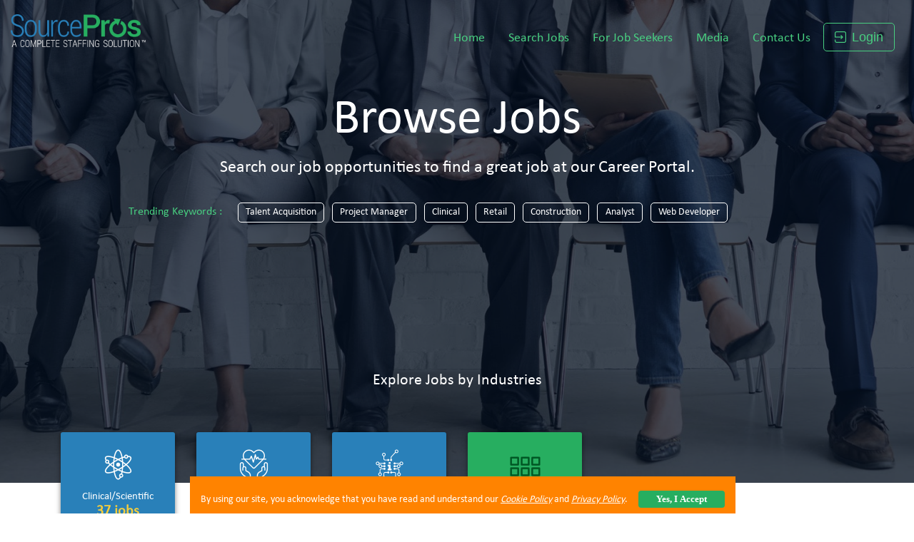

--- FILE ---
content_type: text/html; charset=utf-8
request_url: https://sourcepros.com/
body_size: 14053
content:
<!DOCTYPE html>
<html xmlns="http://www.w3.org/1999/xhtml">
<head>
    <meta charset="utf-8" />
    <meta http-equiv="x-ua-compatible" content="ie=edge" />
    <meta name="viewport" content="width=device-width, initial-scale=1" />
    <title>SignIn</title>
    <link rel="shortcut icon" href="/Content/images/favicon.ico" />

    <link href="/Content/themes/GreenForest/css/login/bootstrap.min.css" rel="stylesheet"/>

    <link href="/Content/themes/GreenForest/css/login/animate.css" rel="stylesheet"/>

    <link href="/Content/themes/GreenForest/css/login/meanmenu.min.css" rel="stylesheet"/>

    <link href="/Content/themes/GreenForest/css/login/owl.carousel.min.css" rel="stylesheet"/>

    <link href="/Content/themes/GreenForest/css/login/jquery.bxslider.css" rel="stylesheet"/>

    <link href="/Content/themes/GreenForest/css/login/magnific-popup.css" rel="stylesheet"/>

    <link href="/Content/themes/GreenForest/css/login/flaticon.css" rel="stylesheet"/>

    <link href="/Content/themes/GreenForest/css/login/nice-select.css" rel="stylesheet"/>

    <link href="/Content/themes/GreenForest/css/login/slick.css" rel="stylesheet"/>

    <link href="/Content/themes/GreenForest/css/login/slick-themes.css" rel="stylesheet"/>

    
    <link href="/Content/themes/GreenForest/css/login/style.css" rel="stylesheet"/>

    <link href="/Content/themes/GreenForest/css/login/responsive.css" rel="stylesheet"/>

    <link href="/Content/themes/base/minified/jquery-ui.min.css" rel="stylesheet"/>


    <style>
        .required {
            color: red;
        }

        .position-relative {
            position: relative !important;
        }
    </style>
    
    
    <link href="/Content/font-awesome.min.css" rel="stylesheet"/>

    <script>
        var subscribeUrl = '/Account/Subscribe';
    </script>
    <script src="/Scripts/login/jquery-3.2.1.min.js"></script>


    <!-- tether JavaScript -->
    <script src="/Scripts/login/tether.min.js"></script>

    <!-- Bootstrap Core JavaScript -->
    <script src="/Scripts/login/bootstrap.min.js"></script>

    <!-- Owl.carousel JavaScript -->
    <script src="/Scripts/login/owl.carousel.min.js"></script>

    <!-- Bxslider JavaScript -->
    <script src="/Scripts/login/jquery.bxslider.min.js"></script>

    <!-- isotope JavaScript -->
    
    <!-- Magnific Popup JavaScript -->
    <script src="/Scripts/login/jquery.magnific-popup.min.js"></script>

    <!-- meanmenu JavaScript -->
    <script src="/Scripts/login/jquery.meanmenu.js"></script>

    <!-- jarallax JavaScript -->
    <script src="/Scripts/login/jarallax.min.js"></script>

    <!-- jQuery-ui JavaScript -->
    <script src="/Scripts/login/jquery-ui.js"></script>

    <!-- Nice-select JavaScript -->
    <script src="/Scripts/login/query.nice-select.min.js"></script>

    <!-- Progressbar Animation JavaScript -->
    <script src="/Scripts/login/jquery.waypoints.min.js"></script>

    <script src="/Scripts/login/jquery.counterup.min.js"></script>

    <!-- slick JavaScript -->
    <script src="/Scripts/login/slick.min.js"></script>

    <!-- wow JavaScript -->
    <script src="/Scripts/login/wow.min.js"></script>

    <!-- Plugins JavaScript -->
    <script src="/Scripts/login/plugins.js"></script>

    <!-- Init JavaScript -->
    <script src="/Scripts/login/main.js"></script>

    <script src="/bundles/scripts/jquery?v=GEmx4If51GfPF_tw5HmW4Sy-qm5ZMlRuCJlergNsWdM1"></script>

    <script src="/Scripts/rci.utility.js"></script>

    <script>
        var js = $.noConflict();
    </script>
    <script src="/Scripts/jquery.unobtrusive-ajax.js"></script>
    <script src="/Scripts/jquery.validate.min.js"></script>
    <script src="/Scripts/jquery.validate.unobtrusive.min.js"></script>

    <script type="text/javascript">

        $(document).ready(function () {

            var remainingTime = 2 * 60;
            var timerInterval;

            function displayRemainingTime() {
                var minutes = Math.floor(remainingTime / 60);
                var seconds = remainingTime % 60;
                var formattedMinutes = (minutes < 10 ? '0' : '') + minutes;
                var formattedSeconds = (seconds < 10 ? '0' : '') + seconds;
                $('#timerContainer').text('Time Remaining: ' + formattedMinutes + ' : ' + formattedSeconds);
            }

            function startTimer() {
                displayRemainingTime();
                clearInterval(timerInterval);
                timerInterval = setInterval(function () {
                    remainingTime--;
                    displayRemainingTime();
                    if (remainingTime <= 0) {
                        clearInterval(timerInterval);
                        enableLink();
                    }
                }, 1000);
            }

            function enableLink() {
                $("#resendLink").removeClass("disabled-link").removeAttr("disabled").removeAttr("style").css("margin-left", "143px");
            }

            $("#resendLink").click(function (e) {
                e.preventDefault();
                if (!$(this).hasClass("disabled-link")) {
                    $(this).addClass("disabled-link").css("color", "grey");
                    remainingTime = 2 * 60;
                    startTimer();
                    ResendVerificaionCode();
                    console.log("Resending verification code...");
                }
            }).addClass("disabled-link").css("color", "grey");
            startTimer();
        });


        function ResendVerificaionCode() {
            $.ajax({
                type: "POST",
                data: {},
                url: "/Account/ResendVerificationCode",
                dataType: 'json',
                success: function (response) {
                    if (response.status) {
                        $('#spnSuccess').html("We’ve resent the Two-Factor Authentication Code to your email.");
                    } else {
                        alert(response.responseText);
                    }
                },
                error: function (error) {
                    $(this).remove();
                    alert(error.statusText);
                }
            });

        }
    </script>

    
</head>
<body class="">

    <!--[if lt IE 8]>
            <p class="browserupgrade">You are using an <strong>outdated</strong> browser. Please <a href="http://browsehappy.com/">upgrade your browser</a> to improve your experience.</p>
        <![endif]-->
    <!--Header area start here-->
    <header id="sticky" class="menusticky">
        <div class="container-fluid">
            <div class="row">
                <div class="col-lg-3 col-md-3 col-sm-3 col-4">
                    <div class="logo-area">
                        <a class="nor" href="#">
                            <img src="/Content/images/logo/logo_white.png" alt="" />
                        </a>
                        <a class="stic" href="index.html">
                            <img src="/Content/images/logo/logo.png" alt="" />
                        </a>
                    </div>
                </div>
                <div class="col-lg-9 col-md-9 col-sm-9 col-8">
                    <div class="main-menu">
                        <nav>
                            <ul>
                                <li><a href="/">Home</a></li>
                                <li>
                                    <a href="https://careers.rangam.com/jobs" target="_blank">Search Jobs</a>
                                </li>
                                <li>
                                    <a href="https://careers.rangam.com/User/myprofile" target="_blank">For Job Seekers</a>
                                </li>
                                <li>
                                    <a href="https://careers.rangam.com/media" target="_blank">Media</a>
                                </li>
                                <li><a href="https://careers.rangam.com/ContactUs" target="_blank">Contact Us</a></li>
                                
                                <li class="users">
                                    <button id="btnlogin" type="button" class="log_in" data-toggle="modal" data-target="#exampleModalCenter"><i class="flaticon-login"></i>Login</button>
                                </li>
                            </ul>
                        </nav>
                    </div>
                </div>
            </div>
        </div>

        <!--Responsive Menu area-->
        <div class="mobile-menu hidden-lg-up mean-container">
            <div class="mean-bar">
                <a href="#nav" class="meanmenu-reveal"><span></span><span></span><span></span></a>
                <nav class="mean-nav">
                    <ul style="display: none;">
                        <li><a href="/">Home</a></li>
                        <li>
                            <a href="https://careers.rangam.com/jobs" target="_blank">Search Jobs</a>
                            

                        </li>
                        <li>
                            <a href="https://careers.rangam.com/User/myprofile" target="_blank">For Job Seekers</a>
                            

                        </li>
                        <li>
                            <a href="https://careers.rangam.com/media" target="_blank">Media</a>
                            

                        </li>
                        <li class="mean-last"><a href="https://jobs.rangam.com/contact" target="_blank">Contact Us</a></li>
                    </ul>
                </nav>
            </div>
            <div class="mean-push"></div>
            <nav style="display: none;">
                <ul>
                    <li><a href="/">Home</a></li>
                    <li>
                        <a href="https://careers.rangam.com/jobs" target="_blank">Search Jobs</a>
                    </li>
                    <li>
                        <a href="https://careers.rangam.com/User/myprofile" target="_blank">For Job Seekers</a>

                    </li>
                    <li>
                        <a href="https://careers.rangam.com/media" target="_blank">Media</a>
                    </li>
                    <li><a href="https://jobs.rangam.com/contact" target="_blank">Contact Us</a></li>
                </ul>
            </nav>
        </div>
        <!--Responsive Menu area End-->
    </header>
    <!--Header area end here-->
    <!-- Modal -->
    <div class="modal fade" id="exampleModalCenter" tabindex="-1" role="dialog" aria-hidden=&#39;true&#39; style="display:none;">
        
        <div class="modal-dialog modal-dialog-centered" role="document">
            <div class="modal-content">
                <div class="modal-body">
                    <div class="container-fluid">
                        <div class="row">
                            <div class="col-sm pd-0">
                                <ul class="navtab">

                                    <li id="loginli" style="display:block">
                                        <a class="prev-step active" href="javascript:void(0)">LOGIN</a>
                                    </li>
                                    <li id="forgotpasswordli" style="display:none;">
                                        <a class="next-step" href="javascript:void(0)">Forgot Password</a>
                                    </li>
                                    

                                    <li id="twostepli" style="display:none;">
                                        <a class="next-step" href="javascript:void(0)">Two-Factor Authentication</a>
                                    </li>

                                </ul>
                                <div class="tab-content">
                                    <button title="Close (Esc)" type="button" class="mfp-close" data-toggle="modal" data-target="#exampleModalCenter">×</button>

                                    <div id="login" class="">
                                        <div class="logins">
<form action="/" autocomplete="off" class="form login-form" method="post"><input name="__RequestVerificationToken" type="hidden" value="kI-Lx9EuPB38LXTl46obBV11TRosnDsnVcsaAYznlRrRr0bKSA0OVDMisGX0v-v9N0eZS2MTK6P0XBcT5q0VbMKtC775X6WK64G2nbR7YCLwZ0YgkUA2lQKB6EPrO7L-pI_lOIXmTpUkqhthZlca57j6FP35JvWUArL1f1PjqaA1" /><input id="ReturnUrl" name="ReturnUrl" type="hidden" value="" /><input id="IsError" name="IsError" type="hidden" value="False" />                                                <div><span id="spnError1" class="spnError field-validation-error"></span></div>
                                                <fieldset>
                                                    <legend></legend>
                                                    <div class="clear">
                                                        <label>Email Address</label>
                                                        <span class="span"><i class="fa fa-user"></i></span>
                                                        <input class="loginTxt" data-val="true" data-val-regex="Please enter a valid email address" data-val-regex-pattern="^[\w.&#39;%+-]+@[a-zA-Z0-9.-]+\.[a-zA-Z]{2,20}$" data-val-required="Please enter email" id="UserName" name="UserName" placeholder="User name" type="text" value="" />
                                                    </div>
                                                    <div class="clear">
                                                    </div>
                                                    <div class="clear"><span class="field-validation-valid" data-valmsg-for="UserName" data-valmsg-replace="true"></span></div>
                                                </fieldset>
                                                <fieldset>
                                                    <legend></legend>
                                                    <label>Password</label>
                                                    <input class="loginTxt" data-val="true" data-val-required="Password required" id="Password" name="Password" onpaste="return false;" placeholder="Password" type="password" value="" />
                                                    <span class="field-validation-valid" data-valmsg-for="Password" data-valmsg-replace="true"></span>
                                                    <span class="span"><i class="fa fa-key fa-fw"></i></span>
                                                </fieldset>
                                                <button class="btn1">LOGIN</button>
                                                <div class="agree">
                                                    <input class="checkbox" id="RememberMe" name="RememberMe" type="checkbox" value="true" /><input name="RememberMe" type="hidden" value="false" />
                                                    <label for="RememberMe">Remember Me</label>
                                                    <a class="next-step1" href="javascript:void(0)" id="forgetpassword">Forgot Password?</a>
                                                    <div class="text-right">
                                                        
                                                    </div>
                                                </div>
                                                <div class="clear">
                                                    <label style="color:orange;">
                                                        <b>Note:</b>
                                                        If you are facing issues logging in to SourcePros, please try setting up a new password using the "Forgot Password" link. If it still doesn't work, please write to <a href="mailto:SpSupport@rangam.com">SpSupport@rangam.com</a> with your queries or challenges.
                                                    </label>

                                                </div>
</form>                                        </div>
                                    </div>
                                    <div id="register" class="lighting">
                                        <div class="registers">
<form action="/Account/ForgotPassword" autocomplete="off" class="form login-form" method="post">                                                    <div><span id="spnError3" class="spnError"></span></div>
                                                <div id="divpassword" style="display:block;">
                                                    <fieldset>
                                                        <legend></legend>
                                                        <div class="clear">
                                                            <label>Email Address</label>
                                                            <span class="span"><i class="fa fa-user"></i></span>
                                                            <input class="loginTxt" data-val="true" data-val-regex="Please enter a valid email address" data-val-regex-pattern="^[\w.&#39;%+-]+@[a-zA-Z0-9.-]+\.[a-zA-Z]{2,20}$" data-val-required="Please enter email" id="userforget" name="UserName" placeholder="Enter your registered e-mail address" type="text" value="" />
                                                        </div>
                                                        <div class="clear">
                                                        </div>
                                                        <div class="clear"><span class="field-validation-valid" data-valmsg-for="UserName" data-valmsg-replace="true"></span></div>
                                                    </fieldset>
                                                    <button class="btn1">Get Password</button>
                                                </div>
                                                <div class="agree1">
                                                    <a class="prev-step1" href="javascript:void(0)" id="backtologin" style="display:block;">Back to Login</a>
                                                </div>
</form>                                        </div>
                                    </div>

                                    <div id="releasenote" class="lighting">
                                        <div class="releasenotes">
                                            <div id="divrelease" style="display:block;">

                                                <div class="clear">
                                                    <h2>Current releases</h2>
                                                    <span class="span"></span>
                                                    <ul>
                                                            <li>CAB 10138 
Candidate Details page -&gt; Display verified or not verified text beside email address.</li>
                                                            <li>CAB 10135
https://sourcepros.com/ &amp; https://staging.sourcepros.com/ &gt;&gt; Login &gt;&gt; Profile Menu &gt;&gt; Super Admin &gt;&gt; User &gt;&gt; Add &gt;&gt; New User created &gt;&gt; Email generated &gt;&gt; User edit &gt;&gt; Save &gt;&gt; Email generated - User details updated every time email should not be generated. - Discussed with Shailesh</li>
                                                            <li>CAB 10129
Requirement Matches &gt;&gt; Pending Action &amp; Submission page -&gt;Edit &gt;&gt; Skill textbox edit - skill name disappear problem when click on skill text box.</li>
                                                            <li>CAB 10116
staging.sourcepros.com any req. &gt;&gt; matches &gt;&gt; Interview stage - Candiate details page - Candidate references mail sent &gt;&gt; Add references - save button not work</li>
                                                            <li>CAB 10113
Ability to upload document on vendor&#39;s page</li>
                                                            <li>CAB 10097 
Candidate contract upload for canada and UK</li>
                                                            <li>CAB 10059
https://sourcepros.com &gt;&gt; Report &gt;&gt; Bulk Import Profile Report &gt;&gt;Date Range select&gt;&gt; Search &gt;&gt; Records display - Page navigation issue - Discussed with Shailesh, Srishti</li>
                                                            <li>CAB 9932
Implement Artie Parser in SourcePros. - Import candidate by Artie - Provide option for implement multiple Parser in future e.g. 1 - Artie, 2 - RChilli , 3 - Rangam Parser</li>
                                                            <li>CAB 9566
Requirement details/create page Prevent save button to click multiple time until last action successfully processed.</li>
                                                    </ul>
                                                </div>
                                                <div class="clear">
                                                    <h2>Upcoming releases</h2>
                                                    <span class="span"></span>
                                                    <ul>
                                                    </ul>
                                                </div>
                                                <div class="agree1">
                                                    <a class="prev-step1" href="javascript:void(0)" id="backtologinid" style="display:block;">Back to Login</a>
                                                </div>
                                            </div>
                                        </div>
                                    </div>

                                    <div id="twostep" class="lighting">

                                        <div class="registers">
<form action="/Account/Verification" autocomplete="off" class="form login-form" method="post"><input id="ReturnUrl" name="ReturnUrl" type="hidden" value="" /><input id="IsTwoStep" name="IsTwoStep" type="hidden" value="False" /><input id="IsTwoStepDisplay" name="IsTwoStepDisplay" type="hidden" value="False" />                                                    <div><span id="spnError3" class="required"></span></div>
                                                <div id="divTwoStep">
                                                    <fieldset>
                                                        <legend></legend>
                                                        <div class="clear">
                                                            <label>Enter Two-Factor Authentication Code</label>
                                                            <span class="span"><i class="fa fa-user"></i></span>
                                                            <input class="loginTxt" id="userVerificationCode" maxlength="6" name="VerificationCode" placeholder="XXXXXX" type="text" value="" />
                                                        </div>
                                                        <div class="clear">
                                                        </div>
                                                        <div class="clear" id="divCodeRequired" style="display:none;"><span id="spnErrorCodeRequired" class="required">Please enter verification code</span></div>
                                                    </fieldset>
                                                    <button class="btn1" id="btnSubmitCode">Submit</button>
                                                    <div class="agree">
                                                        <input class="checkbox" id="DontAskCode" name="DontAskCode" type="checkbox" value="true" /><input name="DontAskCode" type="hidden" value="false" />
                                                        <label for="DontAskCode">Don’t ask for codes when I log in on this device</label>
                                                        <br />
                                                    </div>
                                                    <p class="topError">
                                                        <span id="spnSuccess" class="field-validation-success" style="display: block; overflow: hidden; clear: both; position: inherit; margin-top: -55px;"></span>
                                                    </p>
                                                    <div class="row">
                                                        <div class="col-md-4" id="timerContainer"></div>
                                                        <div class="col-md-8">
                                                            <a class="disabled-link" href="javascript:void(0)" id="resendLink" onclick="ResendVerificationCode()" style="color: grey ;margin-left: 143px;">Resend me a code via email</a>
                                                        </div>
                                                    </div>
                                                </div>
</form>                                        </div>
                                    </div>

                                </div>
                            </div>
                        </div>
                    </div>
                </div>
            </div>
        </div>
    </div>
    <!-- Modal End-->
    <!--Job searcing area start here-->
    <section class="job-searcing af">
        <div class="container">
            <div class="row">
                <div class="col-md-12 col-sm-12">
                    <div class="search-con">
                        <div class="row">
                            <div class="col-md-12 col-sm-12">
                                <div class="heading_con">
                                    <h2> Browse Jobs</h2>
                                    <h3>Search our job opportunities to find a great job at our Career Portal.</h3>
                                </div>
                            </div>
                            <div class="col-lg-10 col-md-12 col-sm-12 offset-lg-1" style="display: none;">
                                <form>
                                    <div class="row mr-0">
                                        <div class="col-lg-4 col-md-6 col-sm-12 col-12">
                                            <fieldset>
                                                <input type="search" placeholder="What are you looking for ?">
                                            </fieldset>
                                        </div>
                                        <div class="col-lg-3 col-md-6 col-sm-12 col-12">
                                            <fieldset>
                                                <select class="wide">
                                                    <option>All Regions</option>
                                                    <option>Regions</option>
                                                    <option>Regions</option>
                                                    <option>Regions</option>
                                                    <option>Regions</option>
                                                </select>
                                            </fieldset>
                                        </div>
                                        <div class="col-lg-3 col-md-6 col-sm-12 col-12">
                                            <fieldset>
                                                <select class="wide">
                                                    <option>All Categories</option>
                                                    <option>Web Programing</option>
                                                    <option>Education</option>
                                                    <option>Art & Media</option>
                                                </select>
                                            </fieldset>
                                        </div>
                                        <div class="col-lg-2 col-md-6 col-sm-12 col-12">
                                            <fieldset>
                                                <button class="btn1">Search</button>
                                            </fieldset>
                                        </div>
                                    </div>
                                </form>
                            </div>
                            <div class="col-lg-10 col-sm-12 offset-lg-1">
                                <div class="keyword">
                                    <p>Trending Keywords :</p>
                                    <ul>
                                        <li><a target="_blank" href="https://careers.rangam.com/jobs/index?Keywords=&quot;Talent Acquisition&quot;">Talent Acquisition</a></li>
                                        <li><a target="_blank" href="https://careers.rangam.com/jobs/index?Keywords=&quot;Project Manager&quot;">Project Manager</a></li>
                                        <li><a target="_blank" href="https://careers.rangam.com/jobs/index?Keywords=&quot;Clinical&quot;">Clinical</a></li>
                                        <li><a target="_blank" href="https://careers.rangam.com/jobs/index?Keywords=&quot;Retail&quot;">Retail</a></li>
                                        <li><a target="_blank" href="https://careers.rangam.com/jobs/index?Keywords=&quot;Construction&quot;">Construction</a></li>
                                        <li><a target="_blank" href="https://careers.rangam.com/jobs/index?Keywords=&quot;Analyst&quot;">Analyst</a></li>
                                        <li><a target="_blank" href="https://careers.rangam.com/jobs/index?Keywords=&quot;Web Developer&quot;">Web Developer</a></li>
                                    </ul>
                                </div>
                            </div>
                        </div>
                    </div>
                </div>
            </div>
        </div>
    </section>
    <!--Job searcing area End here-->
    <!--Categories area start here-->

            <div class="categories-area">
                <div class="container">
                    <div class="row">
                        <div class="col-lg-12 col-md-12 col-sm-12 col-12">
                            <div class="intro">
                                <h4>Explore Jobs by Industries</h4>
                            </div>
                        </div>
                    </div>
                    <div class="row">
                                <div class="col-xl-2 col-lg-2 col-md-4 col-sm-6 col-12">
                                    <div class="categories">
                                        <a target="_blank" href="https://careers.rangam.com/jobs/index?Category=Clinical/Scientific">
                                            <div class="con">
                                                <div class="ico">
                                                    <img src="/Content/images/icons/clinical_scientific_icon.png" class="flaticon-computer-graphic" />
                                                </div>
                                                <p>Clinical/Scientific</p>
                                                <span>37 jobs</span>
                                            </div>
                                        </a>
                                    </div>
                                </div>
                                <div class="col-xl-2 col-lg-2 col-md-4 col-sm-6 col-12">
                                    <div class="categories">
                                        <a target="_blank" href="https://careers.rangam.com/jobs/index?Category=Health Care">
                                            <div class="con">
                                                <div class="ico">
                                                    <img src="/Content/images/icons/healthcare_icon.png" class="flaticon-computer-graphic" />
                                                </div>
                                                <p>Health Care</p>
                                                <span>172 jobs</span>
                                            </div>
                                        </a>
                                    </div>
                                </div>
                                <div class="col-xl-2 col-lg-2 col-md-4 col-sm-6 col-12">
                                    <div class="categories">
                                        <a target="_blank" href="https://careers.rangam.com/jobs/Index?Category=IT">
                                            <div class="con">
                                                <div class="ico">
                                                    <img src="/Content/images/icons/it_icon.png" class="flaticon-computer-graphic" />
                                                </div>
                                                <p>IT</p>
                                                <span>37 jobs</span>
                                            </div>
                                        </a>
                                    </div>
                                </div>
                        <div class="col-xl-2 col-lg-2 col-md-4 col-sm-6 col-12">
                            <div class="categories last">
                                <a target="_blank" href="https://careers.rangam.com/jobs">
                                    <div class="con">
                                        <div class="ico">
                                            <img src="/Content/images/icons/all_categories_icon.png" class="flaticon-computer-graphic" />
                                        </div>
                                        <p>View All Jobs </p>
                                    </div>
                                </a>
                            </div>
                        </div>

                    </div>
                </div>
            </div>

    <!--Categories area End here-->
    <!--Features jobs area start here-->
    <section class="featured-jobs section">
        <div class="container">
            <div class="row">
                <div class="col-md-12 col-sm-12">
                    <div class="section-heading">
                        <h2>OUR MOST RECENT OPEN JOBS</h2>
                        <p>We will help to find the best and most relevant job for you.</p>
                    </div>
                </div>
            </div>
            <div class="jobs_area">
                    <div id="divJobs" class="jobs slick-initialized slick-slider">
                        <button class="slick-prev1 slick-arrow1" aria-label="Previous" type="button" style="display: none;">Previous</button>
                        <div class="slick-list draggable">
                            <div class="slick-track" style="">
                                <div class="jobs_items slick-slide1 slick-cloned" data-slick-index="-1" aria-hidden="true" tabindex="-1" style="">
                                        <div class="row">
                                            <div class="col-lg-6 col-md-12 col-sm-12 col-12">
                                                <div class="items ">
                                                    <div class="right-con hidden-xs-down">
                                                        <figure>
                                                            <div class="divdate">
                                                                Posted On<br>
                                                                <strong>23</strong> <span>Jan</span>
                                                            </div>
                                                        </figure>
                                                        
                                                    </div>
                                                    <div class="content">
                                                        <h3>
                                                            <a target="_blank" href="https://careers.rangam.com/jobs/details/135382" tabindex="-1">Bioprocess Technician IV- 6pm to 6am</a>
                                                            
                                                        </h3>
                                                        <p>01/23/2026 12:00:12 AM</p>
                                                        <ul>
                                                            <li><span class="ico"><i class="fa fa-tasks"></i></span><span class="con">RCI-P-135382</span></li>
                                                            <li><span class="ico"><i class="fa fa-clock-o"></i></span><span class="con">0 Months</span></li>
                                                            <li><span class="ico"><i class="flaticon-maps-and-flags"></i></span><span class="con">Sanford,NC 27330 </span></li>
                                                        </ul>
                                                    </div>
                                                </div>
                                            </div>
                                                <div class="col-lg-6 col-md-12 col-sm-12 col-12">
                                                    <div class="items">
                                                        <div class="right-con hidden-xs-down">
                                                            <figure>
                                                                <div class="divdate">
                                                                    Posted On<br>
                                                                    <strong>22</strong> <span>Jan</span>
                                                                </div>
                                                            </figure>
                                                            
                                                        </div>
                                                        <div class="content">
                                                            <h3>
                                                                <a target="_blank" href="https://careers.rangam.com/jobs/details/135380" tabindex="-1">Civil/Structural Engineer</a>
                                                                
                                                            </h3>
                                                            <p>01/22/2026 6:09:19 PM</p>
                                                            <ul>
                                                                <li><span class="ico"><i class="fa fa-tasks"></i></span><span class="con">RCI-LON-134828-1</span></li>
                                                                <li><span class="ico"><i class="fa fa-clock-o"></i></span><span class="con">12 Months</span></li>
                                                                <li><span class="ico"><i class="flaticon-maps-and-flags"></i></span><span class="con">Washington,DC 20068 </span></li>
                                                            </ul>
                                                        </div>
                                                    </div>
                                                </div>
                                        </div>
                                        <div class="row">
                                            <div class="col-lg-6 col-md-12 col-sm-12 col-12">
                                                <div class="items ">
                                                    <div class="right-con hidden-xs-down">
                                                        <figure>
                                                            <div class="divdate">
                                                                Posted On<br>
                                                                <strong>22</strong> <span>Jan</span>
                                                            </div>
                                                        </figure>
                                                        
                                                    </div>
                                                    <div class="content">
                                                        <h3>
                                                            <a target="_blank" href="https://careers.rangam.com/jobs/details/135379" tabindex="-1">Electrical Engineer</a>
                                                            
                                                        </h3>
                                                        <p>01/22/2026 5:13:53 PM</p>
                                                        <ul>
                                                            <li><span class="ico"><i class="fa fa-tasks"></i></span><span class="con">RCI-FB-68112-1</span></li>
                                                            <li><span class="ico"><i class="fa fa-clock-o"></i></span><span class="con">6 Months</span></li>
                                                            <li><span class="ico"><i class="flaticon-maps-and-flags"></i></span><span class="con">Sunnyvale,CA 94089 </span></li>
                                                        </ul>
                                                    </div>
                                                </div>
                                            </div>
                                                <div class="col-lg-6 col-md-12 col-sm-12 col-12">
                                                    <div class="items">
                                                        <div class="right-con hidden-xs-down">
                                                            <figure>
                                                                <div class="divdate">
                                                                    Posted On<br>
                                                                    <strong>22</strong> <span>Jan</span>
                                                                </div>
                                                            </figure>
                                                            
                                                        </div>
                                                        <div class="content">
                                                            <h3>
                                                                <a target="_blank" href="https://careers.rangam.com/jobs/details/135378" tabindex="-1">ENTRY Phlebotomist I</a>
                                                                
                                                            </h3>
                                                            <p>01/22/2026 4:12:56 PM</p>
                                                            <ul>
                                                                <li><span class="ico"><i class="fa fa-tasks"></i></span><span class="con">RCI-QD-17864-1</span></li>
                                                                <li><span class="ico"><i class="fa fa-clock-o"></i></span><span class="con">4 Months</span></li>
                                                                <li><span class="ico"><i class="flaticon-maps-and-flags"></i></span><span class="con">Jupiter,FL 33458 </span></li>
                                                            </ul>
                                                        </div>
                                                    </div>
                                                </div>
                                        </div>
                                        <div class="row">
                                            <div class="col-lg-6 col-md-12 col-sm-12 col-12">
                                                <div class="items ">
                                                    <div class="right-con hidden-xs-down">
                                                        <figure>
                                                            <div class="divdate">
                                                                Posted On<br>
                                                                <strong>22</strong> <span>Jan</span>
                                                            </div>
                                                        </figure>
                                                        
                                                    </div>
                                                    <div class="content">
                                                        <h3>
                                                            <a target="_blank" href="https://careers.rangam.com/jobs/details/135377" tabindex="-1">Medical Policy Analyst</a>
                                                            
                                                        </h3>
                                                        <p>01/22/2026 2:12:57 PM</p>
                                                        <ul>
                                                            <li><span class="ico"><i class="fa fa-tasks"></i></span><span class="con">RCI-ZON-9077-1</span></li>
                                                            <li><span class="ico"><i class="fa fa-clock-o"></i></span><span class="con">6 Months</span></li>
                                                            <li><span class="ico"><i class="flaticon-maps-and-flags"></i></span><span class="con">Newark,NJ 07105 </span></li>
                                                        </ul>
                                                    </div>
                                                </div>
                                            </div>
                                                <div class="col-lg-6 col-md-12 col-sm-12 col-12">
                                                    <div class="items">
                                                        <div class="right-con hidden-xs-down">
                                                            <figure>
                                                                <div class="divdate">
                                                                    Posted On<br>
                                                                    <strong>22</strong> <span>Jan</span>
                                                                </div>
                                                            </figure>
                                                            
                                                        </div>
                                                        <div class="content">
                                                            <h3>
                                                                <a target="_blank" href="https://careers.rangam.com/jobs/details/135376" tabindex="-1">Phlebotomist II</a>
                                                                
                                                            </h3>
                                                            <p>01/22/2026 1:53:15 PM</p>
                                                            <ul>
                                                                <li><span class="ico"><i class="fa fa-tasks"></i></span><span class="con">RCI-QD-17796-1</span></li>
                                                                <li><span class="ico"><i class="fa fa-clock-o"></i></span><span class="con">5 Months</span></li>
                                                                <li><span class="ico"><i class="flaticon-maps-and-flags"></i></span><span class="con">Anderson,SC 29621 </span></li>
                                                            </ul>
                                                        </div>
                                                    </div>
                                                </div>
                                        </div>
                                </div>
                            </div>
                        </div>


                        <button class="slick-next slick-arrow" aria-label="Next" type="button" style="display: none;">
                            Next
                        </button>
                    </div>
            </div>
        </div>
    </section>
    <!--Features jobs area End here-->
    <!--Banner area start here-->
    <section class="banner-area">
        <div class="container">
            <div class="row">
                <div class="col-lg-6 col-md-12 col-sm-12 col-12">
                    <div class="banner-con">
                        <p>&nbsp;</p>
                        <p>&nbsp;</p>
                        <h2><a href="https://careers.rangam.com/media" target="_blank">Career Resources  </a></h2>
                        

                        <p>Get the best career advice to find the right job for you.</p>

                        <p>&nbsp;</p>
                        <p>&nbsp;</p>
                        
                    </div>
                </div>
            </div>
        </div>
    </section>
    <!--Banner area End here-->
    <!--Banner area start here-->
    <section class="banner-area2">
        <div class="container-fluid">
            <div class="row">
                <div class="col-lg-6 col-md-12 col-sm-12 col-12 pd-0">
                    <div class="banner-con left af jarallax">
                        <div class="con">
                            <h3>&nbsp;</h3>
                            
                            <p>
                                When you start to develop your powers of empathy and
                                <br />
                                imagination, the whole world opens up to you.
                            </p>
                            <p>-  Susan Sarandon</p>
                            <p style="line-height: 26px;">&nbsp;</p>
                            
                        </div>
                    </div>
                </div>
                <div class="col-lg-6 col-md-12 col-sm-12 col-12 pd-0">
                    <div class="banner-con right af jarallax">
                        <div class="con">
                            <h3>Are you a job seeker?</h3>
                            
                            <p>
                                At Rangam, we have job openings across
                                <br />
                                whole America.

                            </p>
                            <p>&nbsp;</p>
                            <a href="https://careers.rangam.com/user/myprofile" target="_blank" class="btn1">Register as a job seeker</a>
                        </div>
                    </div>
                </div>
            </div>
        </div>
    </section>
    <!--Banner area End here-->
    <!--Testimonial area start here-->
    <section class="testimonial-area section">
        <div class="container">
            <div class="row">
                <div class="col-md-12 col-sm-12">
                    <div class="section-heading">
                        <h2>WHAT PEOPLE ARE SAYING ABOUT US</h2>
                    </div>
                </div>
            </div>
            <div class="row">
                <div class="col-lg-10 col-md-12 col-sm-12 offset-lg-1">
                    <div class="testimonial-slider">
                        <div class="contentst">
                            <div class="content">
                                <ul>
                                    <li><i class="fa fa-star"></i></li>
                                    <li><i class="fa fa-star"></i></li>
                                    <li><i class="fa fa-star"></i></li>
                                    <li><i class="fa fa-star"></i></li>
                                    <li><i class="fa fa-star"></i></li>
                                </ul>
                                <h3>I worked for Rangam Consultants for two years. I was supported from the on boarding team, payroll to off boarding. Rangam always answered my questions in a timely manner and was generous with their time. Rangam had a yearly party and invited all of us to celebrate. If you are on the fence about working for Rangam, go forward, they are a great company.</h3>
                            </div>
                            <div class="content">
                                <ul>
                                    <li><i class="fa fa-star"></i></li>
                                    <li><i class="fa fa-star"></i></li>
                                    <li><i class="fa fa-star"></i></li>
                                    <li><i class="fa fa-star"></i></li>
                                    <li><i class="fa fa-star"></i></li>
                                </ul>
                                <h3>You guys are absolutely fantastic. I'm 65 years old and rarely do I come across people so accommodating. If the world was like the way Rangam was to me, it would be a better place. Thank you from the bottom of my heart and I hope to working with you again.</h3>
                            </div>
                            <div class="content">
                                <ul>
                                    <li><i class="fa fa-star"></i></li>
                                    <li><i class="fa fa-star"></i></li>
                                    <li><i class="fa fa-star"></i></li>
                                    <li><i class="fa fa-star"></i></li>
                                    <li><i class="fa fa-star"></i></li>
                                </ul>
                                <h3>It has been a real pleasure working for Rangam and with its staff.</h3>
                            </div>
                            <div class="content">
                                <ul>
                                    <li><i class="fa fa-star"></i></li>
                                    <li><i class="fa fa-star"></i></li>
                                    <li><i class="fa fa-star"></i></li>
                                    <li><i class="fa fa-star"></i></li>
                                    <li><i class="fa fa-star"></i></li>
                                </ul>
                                <h3>It was a pleasure to meet everyone from Rangam. You all were so nice and cheerful. I thank you so much for getting this job for me.</h3>
                            </div>
                            <div class="content">
                                <ul>
                                    <li><i class="fa fa-star"></i></li>
                                    <li><i class="fa fa-star"></i></li>
                                    <li><i class="fa fa-star"></i></li>
                                    <li><i class="fa fa-star"></i></li>
                                    <li><i class="fa fa-star"></i></li>
                                </ul>
                                <h3>I heard about Rangam through a friend of mine who was already working with them. I was extremely pleased with the relationship that I was able to develop with recruiters. </h3>
                            </div>
                            <div class="content">
                                <ul>
                                    <li><i class="fa fa-star"></i></li>
                                    <li><i class="fa fa-star"></i></li>
                                    <li><i class="fa fa-star"></i></li>
                                    <li><i class="fa fa-star"></i></li>
                                    <li><i class="fa fa-star"></i></li>
                                </ul>
                                <h3>The best part of working with Rangam is the relationship is very strong. They are sensitive to what my needs were and I felt that there was a very good alignment between the services I could provide and what they could provide to me.</h3>
                            </div>
                            <div class="content">
                                <ul>
                                    <li><i class="fa fa-star"></i></li>
                                    <li><i class="fa fa-star"></i></li>
                                    <li><i class="fa fa-star"></i></li>
                                    <li><i class="fa fa-star"></i></li>
                                    <li><i class="fa fa-star"></i></li>
                                </ul>
                                <h3>Rangam is actually one of the 89 vendors that we have and most certainly, one of the top-performing vendors on the MSP.</h3>
                            </div>
                        </div>
                        <div class="thumb_content">
                            <div class="lists">
                                <figure>
                                    <img src="/Content/images/testimonial/images.png" alt="" />
                                </figure>
                                <div class="name_user">
                                    <h3>Margaret</h3>
                                    <p>Administrative Assistant</p>
                                </div>
                            </div>
                            <div class="lists">
                                <figure>
                                    <img src="/Content/images/testimonial/images.png" alt="" />
                                </figure>
                                <div class="name_user">
                                    <h3>Ronnie</h3>
                                    <p>Operator</p>
                                </div>
                            </div>
                            <div class="lists">
                                <figure>
                                    <img src="/Content/images/testimonial/images.png" alt="" />
                                </figure>
                                <div class="name_user">
                                    <h3>Ashley</h3>
                                    <p>Network Relations Specialist</p>
                                </div>
                            </div>
                            <div class="lists">
                                <figure>
                                    <img src="/Content/images/testimonial/images.png" alt="" />
                                </figure>
                                <div class="name_user">
                                    <h3>Jeanne</h3>
                                    <p>Project Implementation Department</p>
                                </div>
                            </div>
                            <div class="lists">
                                <figure>
                                    <img src="/Content/images/testimonial/images.png" alt="" />
                                </figure>
                                <div class="name_user">
                                    <h3>David</h3>
                                    <p>Ph.D., PMP®, Global Program Management</p>
                                </div>
                            </div>
                            <div class="lists">
                                <figure>
                                    <img src="/Content/images/testimonial/images.png" alt="" />
                                </figure>
                                <div class="name_user">
                                    <h3>Alex</h3>
                                    <p>Global Program Management</p>
                                </div>
                            </div>
                            <div class="lists">
                                <figure>
                                    <img src="/Content/images/testimonial/images.png" alt="" />
                                </figure>
                                <div class="name_user">
                                    <h3>Fahad</h3>
                                    <p>Program Coordinator – IT</p>
                                </div>
                            </div>
                        </div>
                    </div>
                </div>
            </div>
        </div>
    </section>
    <!--Testimonial area End here-->
    <!--Counter area start here-->
    <section class="counter-area" style="display: none;">
        <div class="container">
            <div class="row">
                <div class="col-md-3 col-sm-6">
                    <div class="counter-list">
                        <h2><span class="counter-anim">5890</span> +</h2>
                        <p>Jobs Available</p>
                    </div>
                </div>
                <div class="col-md-3 col-sm-6">
                    <div class="counter-list">
                        <h2><span class="counter-anim">2554</span> +</h2>
                        <p>Members</p>
                    </div>
                </div>
                <div class="col-md-3 col-sm-6">
                    <div class="counter-list">
                        <h2><span class="counter-anim">5142</span> +</h2>
                        <p>Resumes</p>
                    </div>
                </div>
                <div class="col-md-3 col-sm-6">
                    <div class="counter-list">
                        <h2><span class="counter-anim">1420</span> +</h2>
                        <p>Company</p>
                    </div>
                </div>
            </div>
        </div>
    </section>
    <!--Counter area End here-->
    <!--Blog area start here-->
    <section class="blog-area section" style="display: none;">
        <div class="container">
            <div class="row">
                <div class="col-md-12 col-sm-12">
                    <div class="section-heading">
                        <h2>Latest Blog Post</h2>
                    </div>
                </div>
            </div>
            <div class="row">
                <div class="col-md-12 col-sm-12 pd-0">
                    <div class="blog-slider">
                        <div class="col-sm-12">
                            <div class="blogs">
                                <figure>
                                    <img src="/Content/images/blog/1.jpg" alt="" />
                                </figure>
                                <div class="content">
                                    <h4>11 Tips to Help You Get New Clients Through Cold Calling</h4>
                                    <p>Objectively innovate empowered manufactured products whereas parallel platforms. Holisticly predominate</p>
                                    <a href="#" class="btn2">READ MORE</a>
                                </div>
                            </div>
                        </div>
                        <div class="col-sm-12">
                            <div class="blogs">
                                <figure>
                                    <img src="/Content/images/blog/2.jpg" alt="" />
                                </figure>
                                <div class="content">
                                    <h4>How to “Woo” a Recruiter and Land Your Dream Job</h4>
                                    <p>Objectively innovate empowered manufactured products whereas parallel platforms. Holisticly predominate</p>
                                    <a href="#" class="btn2">READ MORE</a>
                                </div>
                            </div>
                        </div>
                        <div class="col-sm-12">
                            <div class="blogs">
                                <figure>
                                    <img src="/Content/images/blog/3.jpg" alt="" />
                                </figure>
                                <div class="content">
                                    <h4>Hey Job Seeker, It’s Time To Get Up And Get Hired</h4>
                                    <p>Objectively innovate empowered manufactured products whereas parallel platforms. Holisticly predominate</p>
                                    <a href="#" class="btn2">READ MORE</a>
                                </div>
                            </div>
                        </div>
                        <div class="col-sm-12">
                            <div class="blogs">
                                <figure>
                                    <img src="/Content/images/blog/1.jpg" alt="" />
                                </figure>
                                <div class="content">
                                    <h4>11 Tips to Help You Get New Clients Through Cold Calling</h4>
                                    <p>Objectively innovate empowered manufactured products whereas parallel platforms. Holisticly predominate</p>
                                    <a href="#" class="btn2">READ MORE</a>
                                </div>
                            </div>
                        </div>
                        <div class="col-sm-12">
                            <div class="blogs">
                                <figure>
                                    <img src="/Content/images/blog/2.jpg" alt="" />
                                </figure>
                                <div class="content">
                                    <h4>Hey Job Seeker, It’s Time To Get Up And Get Hired</h4>
                                    <p>Objectively innovate empowered manufactured products whereas parallel platforms. Holisticly predominate</p>
                                    <a href="#" class="btn2">READ MORE</a>
                                </div>
                            </div>
                        </div>
                        <div class="col-sm-12">
                            <div class="blogs">
                                <figure>
                                    <img src="/Content/images/blog/3.jpg" alt="" />
                                </figure>
                                <div class="content">
                                    <h4>11 Tips to Help You Get New Clients Through Cold Calling</h4>
                                    <p>Objectively innovate empowered manufactured products whereas parallel platforms. Holisticly predominate</p>
                                    <a href="#" class="btn2">READ MORE</a>
                                </div>
                            </div>
                        </div>
                        <div class="col-sm-12">
                            <div class="blogs">
                                <figure>
                                    <img src="/Content/images/blog/1.jpg" alt="" />
                                </figure>
                                <div class="content">
                                    <h4>How to “Woo” a Recruiter and Land Your Dream Job</h4>
                                    <p>Objectively innovate empowered manufactured products whereas parallel platforms. Holisticly predominate</p>
                                    <a href="#" class="btn2">READ MORE</a>
                                </div>
                            </div>
                        </div>
                    </div>
                </div>
            </div>
        </div>
    </section>
    <!--Blog area End here-->
    <!--Apps area start here-->
    <section class="apps-banner section2">
        <div class="container">
            <div class="row">
                <div class="col-md-6 col-sm-7 col-md-offset-1">
                    <div class="apps-img">
                        <figure class="date wow animated flipInY" data-wow-duration="1.5s" data-wow-delay="0.5s">
                            <img src="/Content/images/banner/phone.png" alt="" />
                        </figure>
                    </div>
                </div>
                <div class="col-md-5 col-sm-7">
                    <div class="apps-con">
                        
                        <p>Download Rangam Talent Network from the</p>
                        <ul>
                            <li>
                                <a href="https://itunes.apple.com/us/app/rangam-talent-network/id1373662076?ls=1&mt=8" target="_blank">
                                    <img src="/Content/images/icons/1.png" alt="" />
                                </a>
                            </li>
                            <li>
                                <a href="https://play.google.com/store/apps/details?id=com.ripl.rangamtalentnetwork" target="_blank">
                                    <img src="/Content/images/icons/2.png" alt="" />
                                </a>
                            </li>
                        </ul>
                    </div>
                </div>
            </div>
        </div>
    </section>
    <!--Apps area End here-->
    <!--Subscribe area start here-->
    <section class="subscribe-area">
        <div class="container">
            <div class="row">
                <div class="col-md-12 col-sm-12">
                    <div class="row mr-0">
                        <div class="col-md-12 col-xl-6 col-sm-12">
                            <div class="sub_con">
                                <span>
                                    <img src="/Content/images/icons/3.png" alt="" />
                                </span>
                                <div class="con">
                                    <p>Subscribe to our newsletter now!</p>
                                </div>
                            </div>
                        </div>
                        <div class="col-md-12 col-xl-6 col-sm-12">
                            <div class="sub_form">
                                <form>
                                    <input id="Subscribe" name="Subscribe" onkeypress="return noenter()" placeholder="Your Email Address" type="text" value="" />
                                    <input class="subscribe" type="button" value="Submit" id="btnSubscribe">
                                    <div class="clear"><span id="errSubscribe" style="color: #fff"></span></div>
                                    <div class="clear color-white" style="display: none;" id="divSubscribeSucess">Thank you for Subscribing to our Newsletter</div>
                                </form>
                            </div>
                        </div>
                    </div>
                </div>
            </div>
        </div>
    </section>
    <!--Subscribe area End here-->
    <!--Footer area start here-->
    <footer>
        <div class="footer-top">
            <div class="container">
                <div class="row">
                    <div class="col-md-8 col-sm-12">
                        <div class="foo-about">
                            <h3>Who we are</h3>
                            <p>
                                Rangam is a minority, women-owned, disability workforce solutions company. Our philosophy of “empathy drives
                                innovation” influences everything we do. Specializing in attracting and retaining talent globally for IT, Engineering,
                                Scientific, Clinical, Healthcare, Administrative, Finance, and Business Professional while integrating veterans and
                                individuals with disabilities into the workforce.
                            </p>
                            <h3>Connect us on our social media</h3>
                            <ul class="social_link">
                                <li><a target="_blank" href="https://www.linkedin.com/company/rangam-inc/" title="Linkedin"><i class="fa fa-linkedin"></i></a></li>
                                <li><a target="_blank" href="https://twitter.com/Rangam_inc" title="Twitter"><i class="fa fa-twitter"></i></a></li>
                                <li><a target="_blank" href="https://www.facebook.com/RangamInc/" title="Facebook"><i class="fa fa-facebook"></i></a></li>
                                <li><a target="_blank" href="https://www.instagram.com/rangam_inc/" title="Instagram"><i class="fa fa-instagram"></i></a></li>
                            </ul>
                        </div>
                    </div>
                    <div class="col-md-4 col-sm-12">
                        <div class="row">
                            <div class="col-md-12 col-sm-12">
                                <div class="foo_link mr-b0">

                                    <ul>
                                        <li><a href="https://jobs.rangam.com/about-us" target="_blank">About Us</a></li>
                                        <li><a href="https://jobs.rangam.com/privacy-policy" target="_blank">Privacy Policy</a></li>
                                        <li><a href="https://jobs.rangam.com/contact" target="_blank">Contact Us</a></li>
                                    </ul>
                                </div>
                            </div>
                        </div>
                    </div>
                </div>
            </div>
        </div>
        <div class="footer-bottom">
<div id="cookie-alert" class="cookie-dialog">
    <div class="aler">
        <div class="left" style="margin-right: 15px; padding-top: 5px;">
            By using our site, you acknowledge that you have read and understand our <u><a href="https://jobs.rangam.com/cookie-policy" style="color: #fff; font-style: italic;" target="_blank">Cookie Policy</a></u> and <u><a href="https://jobs.rangam.com/privacy-policy" style="color: #fff; font-style: italic;">Privacy Policy</a></u>.
        </div>
        <div class="left">
            <form class="btn-group-vertical left" action="/Base/AllowCookies?ReturnUrl=%2F" method="post">
                <input type="submit" name="allow" class="button button-line green left" value="Yes, I Accept" />
            </form>
        </div>
        
    </div>
</div>
<script type="text/javascript">

    $('form[data-async=true]').on('submit', function (event) {
        var $form = $(this);
        var $target = $($form.attr('data-target'));
        $.ajax({
            type: $form.attr('method'),
            url: $form.attr('action'),
            data: $form.serialize(),
            success: function (data, status) {
                console.log("cookies update");
                $target.html(data);
            }
        });
        event.preventDefault();
    });
</script>
            <div class="container">
                <div class="row">
                    <div class="col-md-12 col-sm-12">
                        <div class="copyright">
                            <p>&copy; 2026 <a href="https://jobs.rangam.com" target="_blank">Rangam</a> </p>

                        </div>
                    </div>
                </div>
            </div>
        </div>
    </footer>
    <!--Footer area end here-->
        <script>
            (function (i, s, o, g, r, a, m) {
                i['GoogleAnalyticsObject'] = r; i[r] = i[r] || function () {
                    (i[r].q = i[r].q || []).push(arguments)
                }, i[r].l = 1 * new Date(); a = s.createElement(o),
                    m = s.getElementsByTagName(o)[0]; a.async = 1; a.src = g; m.parentNode.insertBefore(a, m)
            })(window, document, 'script', 'https://www.google-analytics.com/analytics.js', 'ga');

            ga('create', 'UA-78170413-1', 'auto');
            ga('send', 'pageview');

        </script>

</body>
</html>


--- FILE ---
content_type: text/css
request_url: https://sourcepros.com/Content/themes/GreenForest/css/login/meanmenu.min.css
body_size: 971
content:
/*! #######################################################################

	MeanMenu 2.0.7
	--------

	To be used with jquery.meanmenu.js by Chris Wharton (http://www.meanthemes.com/plugins/meanmenu/)

####################################################################### */

a.meanmenu-reveal {
    display: none;
}

/*.mean-container .mean-bar {
    float: left;
    width: 100%;
    position: relative;
    background: #0c1923;
    padding: 4px 0;
    min-height: 42px;
    z-index: 999999;
}*/

.mean-container a.meanmenu-reveal {
    width: 22px;
    height: 22px;
    padding: 13px 13px 11px;
    position: absolute;
    top: 0;
    right: 0;
    cursor: pointer;
    color: #fff;
    text-decoration: none;
    font-size: 16px;
    text-indent: -9999em;
    line-height: 22px;
    font-size: 1px;
    display: block;
    font-family: Arial,Helvetica,sans-serif;
    font-weight: 700;
}

    .mean-container a.meanmenu-reveal span {
        display: block;
        background: #fff;
        height: 3px;
        margin-top: 3px;
    }

.mean-container .mean-nav {
    float: left;
    width: 100%;
    background: #0c1923;
    margin-top: 44px;
}

    .mean-container .mean-nav ul {
        padding: 0;
        margin: 0;
        width: 100%;
        list-style-type: none;
    }

        .mean-container .mean-nav ul li {
            position: relative;
            float: left;
            width: 100%;
        }

            .mean-container .mean-nav ul li a {
                display: block;
                float: left;
                width: 90%;
                padding: 1em 5%;
                margin: 0;
                text-align: left;
                color: #fff;
                border-top: 1px solid #383838;
                border-top: 1px solid rgba(255,255,255,.5);
                text-decoration: none;
                text-transform: uppercase;
            }

            .mean-container .mean-nav ul li li a {
                width: 80%;
                padding: 1em 10%;
                border-top: 1px solid #f1f1f1;
                border-top: 1px solid rgba(255,255,255,.25);
                opacity: .75;
                filter: alpha(opacity=75);
                text-shadow: none!important;
                visibility: visible;
            }

            .mean-container .mean-nav ul li.mean-last a {
                border-bottom: 0;
                margin-bottom: 0;
            }

            .mean-container .mean-nav ul li li li a {
                width: 70%;
                padding: 1em 15%;
            }

            .mean-container .mean-nav ul li li li li a {
                width: 60%;
                padding: 1em 20%;
            }

            .mean-container .mean-nav ul li li li li li a {
                width: 50%;
                padding: 1em 25%;
            }

            .mean-container .mean-nav ul li a:hover {
                background: #252525;
                background: rgba(255,255,255,.1);
            }

            .mean-container .mean-nav ul li a.mean-expand {
                margin-top: 1px;
                width: 26px;
                height: 32px;
                padding: 12px!important;
                text-align: center;
                position: absolute;
                right: 0;
                top: 0;
                z-index: 2;
                font-weight: 700;
                background: rgba(255,255,255,.1);
                border: 0!important;
                border-left: 1px solid rgba(255,255,255,.4)!important;
                border-bottom: 1px solid rgba(255,255,255,.2)!important;
            }

                .mean-container .mean-nav ul li a.mean-expand:hover {
                    background: rgba(0,0,0,.9);
                }

.mean-container .mean-push {
    float: left;
    width: 100%;
    padding: 0;
    margin: 0;
    clear: both;
}

.mean-nav .wrapper {
    width: 100%;
    padding: 0;
    margin: 0;
}

.mean-container .mean-bar, .mean-container .mean-bar * {
    -webkit-box-sizing: content-box;
    -moz-box-sizing: content-box;
    box-sizing: content-box;
}

.mean-remove {
    display: none!important;
}


--- FILE ---
content_type: text/css
request_url: https://sourcepros.com/Content/themes/GreenForest/css/login/flaticon.css
body_size: 329
content:
@font-face {
  font-family: "Flaticon";
  src: url("../fonts/Flaticon.woff") format("woff");       
  font-weight: normal;
  font-style: normal;
}
@media screen and (-webkit-min-device-pixel-ratio:0) {
  @font-face {
    font-family: "Flaticon";
    src: url("./Flaticon.svg#Flaticon") format("svg");
  }
}

[class^="flaticon-"]:before, [class*=" flaticon-"]:before,
[class^="flaticon-"]:after, [class*=" flaticon-"]:after {   
  font-family: Flaticon;
font-style: normal;
}

.flaticon-lock:before { content: "\f100"; }
.flaticon-medal:before { content: "\f101"; }
.flaticon-four-black-squares:before { content: "\f102"; }
.flaticon-calendar:before { content: "\f103"; }
.flaticon-search-for-a-person-interface-symbol-of-a-magnifier-on-a-man-shape:before { content: "\f104"; }
.flaticon-computer:before { content: "\f105"; }
.flaticon-maps-and-flags:before { content: "\f106"; }
.flaticon-money-bag-with-dollar-symbol:before { content: "\f107"; }
.flaticon-briefcase-frontal-view:before { content: "\f108"; }
.flaticon-apps:before { content: "\f109"; }
.flaticon-brush:before { content: "\f10a"; }
.flaticon-bars:before { content: "\f10b"; }
.flaticon-mortarboard:before { content: "\f10c"; }
.flaticon-doctor-stethoscope:before { content: "\f10d"; }
.flaticon-computer-graphic:before { content: "\f10e"; }
.flaticon-login:before { content: "\f10f"; }
.flaticon-add-user:before { content: "\f110"; }

--- FILE ---
content_type: text/css
request_url: https://sourcepros.com/Content/themes/GreenForest/css/login/slick-themes.css
body_size: 699
content:
@charset 'UTF-8';
/* Slider */
.slick-loading .slick-list
{
background: #fff url('../../../../images/ajax-loader.gif') center center no-repeat;
}

/* Icons */
@font-face
{
    font-family: 'slick';
    font-weight: normal;
    font-style: normal;
    src: url("../fonts/slick.woff") format("woff");                
}
/* Arrows */
.slick-prev,.slick-next{font-size: 0;line-height: 0;position: absolute;top: 50%;display: block;width: 20px;height: 20px;padding: 0;-webkit-transform: translate(0, -50%);-ms-transform: translate(0, -50%);
transform: translate(0, -50%);cursor: pointer;color: transparent;border: none;outline: none;background: transparent;}

.slick-prev:hover,
.slick-prev:focus,
.slick-next:hover,
.slick-next:focus{color: transparent;outline: none;background: transparent;}

.slick-prev:hover:before,
.slick-prev:focus:before,
.slick-next:hover:before,
.slick-next:focus:before{opacity: 1;}

.slick-prev.slick-disabled:before,
.slick-next.slick-disabled:before{opacity: .25;}

.slick-prev:before,
.slick-next:before{font-family: 'slick';font-size: 20px;line-height: 1;opacity: .75;color: white;-webkit-font-smoothing: antialiased;-moz-osx-font-smoothing: grayscale;}

.slick-prev{left: -25px;}
[dir='rtl'] .slick-prev{right: -25px;left: auto;}
.slick-prev:before{content: '←';}
[dir='rtl'] .slick-prev:before{content: '→';}
.slick-next{right: -25px;}
[dir='rtl'] .slick-next{right: auto;left: -25px;}
.slick-next:before{content: '→';}
[dir='rtl'] .slick-next:before{content: '←';}
/* Dots */
.slick-dotted.slick-slider{margin-bottom: 30px;}
.slick-dots{position: absolute;bottom: -25px;display: block;width: 100%;padding: 0;margin: 0;list-style: none;text-align: center;}
.slick-dots li{position: relative;display: inline-block;width: 20px;height: 20px;margin: 0 5px;padding: 0;cursor: pointer;}
.slick-dots li button{font-size: 0;line-height: 0;display: block;width: 20px;height: 20px;padding: 5px;cursor: pointer;color: transparent;border: 0;outline: none;background: transparent;}

.slick-dots li button:hover,
.slick-dots li button:focus{outline: none;}

.slick-dots li button:hover:before,
.slick-dots li button:focus:before{opacity: 1;}
.slick-dots li button:before{font-family: 'slick';font-size: 6px;line-height: 20px;position: absolute;top: 0;left: 0;width: 20px;height: 20px;content: '•';text-align: center;
opacity: .25;color: black;-webkit-font-smoothing: antialiased;-moz-osx-font-smoothing: grayscale;
}
.slick-dots li.slick-active button:before{opacity: .75;color: black;}


--- FILE ---
content_type: text/css
request_url: https://sourcepros.com/Content/themes/GreenForest/css/login/style.css
body_size: 28678
content:

.left {float: left;}
.cookie-dialog {padding:15px; color: #fff;background: #ff8300;width: auto;right: 250px;height: 52px;position: fixed;z-index: 99999999;bottom: 0px;overflow: hidden;}
.button:hover{    background: #005724;}
.button{white-space: normal;border: 0;color: #fff;cursor: pointer;display: inline-block;font-weight: 700;margin-top: 5px;text-decoration: none;border-radius: 4px;font-family: calibri;outline: none;box-shadow: none;border: none;cursor: pointer;-webkit-transition: all 0.5s ease;-moz-transition: all 0.5s ease;-ms-transition: all 0.5s ease;-o-transition: all 0.5s ease;transition: all 0.5s ease;}
.button-line {font-size: 13px;line-height: 15px;padding: 4px 25px 5px;}
.green{	background: #27AE60;}
/*checkbox*/
.checkbox {display: none;}
.checkbox-label {margin: 9px 0 4px;}
.checkbox + * + label{cursor:pointer;font-size: 14px;}
.checkbox + * + label:before {background: #fff;border: 1px solid #7f8c8d;border-radius: 4px;content: "";display: inline-block;height: 15px;margin-right: 5px;vertical-align: middle;width: 16px;}
.checkbox:checked + * + label:before {background: #fff;color: #27AE60;content: "\2714";font-size: 13px;line-height: 15px;text-align: center;text-shadow: 0 0 3px #eee;}

.field-validation-error {color:red;}
.color-white{color:#fff;}
.logo-area img {width:69%}
.divdate {display: inline-block;background: #27AE60;-webkit-border-radius: 3px;border-radius: 3px;padding: 11px 12px;line-height: 25px;font-size: 11px;text-align: center;
    font-weight: bold;color: #fff; float: left; margin: 8px;}
.divdate strong {font-size: 30px;color: #fff;/*text-shadow: 1px 1px 1px #8A2A05*/;}
.divdate span {display: block;font-weight: 600;background: #fff;color: #858585;-webkit-border-radius: 2px;border-radius: 2px;padding: 0 10px;font-size: 16px;}
/*-------------------------------------
    1. Theme Default CSS (body, link color, section etc)
    2. Header area start here
    3. Slider area start here
    4. About area start here
    5. Breadcumb area start here
    6. Banner area start here
    7. Services area start here
    8. Team area start here
    9. Price list area start here
    10. Pagination area start here
    11. Sidebar area start here
    12. Products area start here
    13. Testimonial area start here
    14. Client area start here
    15. Form area start here
    16. Social link area start here
    17. Blog area start here
    18. Jobs area start here
    19. Contact area start here
    20. Gallery area start here
    21. Footer area start here

---------------------------------------*/
/*....................................
1.Theme default CSS
....................................*/
/*-------- Global Variables Start here --------*/
/*-------- Global Variables End here --------*/
/*-------- Responsive Mixins Start here --------*/
/* 
  Responsive Call = @include res(media){@contents;}
  media = m1920, m1600, m1200, m992, m768, m480, m320
*/
/*-------- Responsive Mixins End here --------*/
@import url("https://fonts.googleapis.com/css?family=Montserrat:300,400,400i,500,500i,600,600i,700,700i,800,900|Roboto:300,400,700");
@font-face {
  font-family: 'spCalibri';
  src: url('/Content/googlefont/Calibri.eot'); /* IE9 Compat Modes */
  src: url('/Content/googlefont/Calibri.eot?#iefix') format('embedded-opentype'), /* IE6-IE8 */
       url('/Content/googlefont/Calibri.woff') format('woff'), /* Modern Browsers */
       url('/Content/googlefont/Calibri.ttf')  format('truetype'), /* Safari, Android, iOS */
       url('/Content/googlefont/Calibri.svg#svgFontName') format('svg'); /* Legacy iOS */
}
html,
body {
  font-size: 14px;
  color: #595959;
  font-family: spCalibri,Fallback,Calibri;
  vertical-align: baseline;
  line-height: 26px;
  font-weight: 400;
}

/* ....................................
1.1 Reset CSS 
.......................................*/
a {
  -webkit-transition: all 0.5s ease;
  -moz-transition: all 0.5s ease;
  -ms-transition: all 0.5s ease;
  -o-transition: all 0.5s ease;
  transition: all 0.5s ease;
  text-decoration: none;
}
a:hover {
  text-decoration: none;
  color: #096b89;
}
a:active {
  outline: 0 none;
  text-decoration: none;
}
a:focus {
  outline: 0px solid;
  text-decoration: none;
}

p {
  margin: 0 0 26px;
}

h1,
h2,
h3,
h4,
h5,
h6 {
  margin: 0 0 26px;
  font-weight: 600;
}

img {
  max-width: 100%;
  height: auto;
}

ul {
  list-style: outside none none;
  margin: 0;
  padding: 0;
}

input {
  box-shadow: none;
  border-radius: 0;
  outline: none;
}
input:focus {
  outline: none;
  box-shadow: none;
}
input:active {
  outline: none;
  box-shadow: none;
}

textarea {
  outline: none;
  box-shadow: none;
  border-radius: 0;
}
textarea:focus {
  outline: none;
  box-shadow: none;
}
textarea:active {
  outline: none;
  box-shadow: none;
}

button {
  outline: none;
  box-shadow: none;
  border: none;
  cursor: pointer;
  -webkit-transition: all 0.5s ease;
  -moz-transition: all 0.5s ease;
  -ms-transition: all 0.5s ease;
  -o-transition: all 0.5s ease;
  transition: all 0.5s ease;
}
button:focus {
  outline: none;
  box-shadow: none;
  border: none;
}
button:active {
  outline: none;
  box-shadow: none;
  border: none;
}

.fix {
  overflow: hidden;
}

.clear {
  clear: both;
}

.d-inline-block {
  display: inline-block;
}

.d-block {
  display: block;
}

.d-table {
  display: table;
}

.w-50 {
  width: 50%;
}

@media only screen and (max-width: 992px) {
  select {
    display: inline-block !important;
  }
}

@media only screen and (max-width: 992px) {
  .nice-select {
    display: none !important;
  }
}

::-moz-selection {
  background: #00c3ff;
  text-shadow: none;
}

::selection {
  background: #00c3ff;
  text-shadow: none;
}

.browserupgrade {
  margin: 26px  0;
  background: #00c3ff;
  color: #333333;
  padding: 26px 0;
}

/***Typography***/
h1 {
  font-size: 36px;
}

h2 {
  font-size: 30px;
}

h3 {
  font-size: 24px;
}

h4 {
  font-size: 18px;
}

.f-16 {
  font-size: 16px;
}

.f-18 {
  font-size: 18px;
}

.f-20 {
  font-size: 20px;
}

.f-22 {
  font-size: 22px;
}

.f-24 {
  font-size: 24px;
}

.f-26 {
  font-size: 26px;
}

.f-28 {
  font-size: 28px;
}

.f-30 {
  font-size: 30px;
}

.f-36 {
  font-size: 36px;
}

.f-40 {
  font-size: 40px;
}

.f-48 {
  font-size: 48px;
}

.f-60 {
  font-size: 60px;
}

.f-72 {
  font-size: 72px;
}

.fw-300 {
  font-weight: 300 !important;
}

.fw-400 {
  font-weight: 400 !important;
}

.fw-500 {
  font-weight: 500 !important;
}

.fw-600 {
  font-weight: 600 !important;
}

.fw-700 {
  font-weight: 700 !important;
}

.fw-800 {
  font-weight: 800 !important;
}

.fw-900 {
  font-weight: 900 !important;
}

.t-u {
  text-transform: uppercase;
}

.t-c {
  text-transform: capitalize;
}

.t-l {
  text-transform: lowercase;
}

/*** Section ***/
.section {
  padding: 75px 0 80px;
}
@media only screen and (max-width: 768px) {
  .section {
    padding: 60px 0;
  }  
}

.section2 {
  padding: 80px 0 65px;
}
@media only screen and (max-width: 768px) {
  .section2 {
    padding: 60px 0 40px;
  }
}

.section3 {
  padding: 50px 0 80px;
}
@media only screen and (max-width: 768px) {
  .section3 {
    padding: 30px 0 60px;
  }
}

.section4 {
  padding-bottom: 80px;
}
@media only screen and (max-width: 768px) {
  .section4 {
    padding-bottom: 60px;
  }
}

.section5 {
  padding-top: 80px;
}
@media only screen and (max-width: 768px) {
  .section5 {
    padding-top: 60px;
  }
}

.section-heading {
  display: block;
  text-align: center;
  margin: 0 0 35px;
}

.section-heading h2 {
  font-size: 40px;
  font-weight: 500;
  color: #2980B9;
  margin: 0 0 10px;
  text-transform: uppercase;
}
.testimonial-area h2 {font-size: 26px!important;
}
@media only screen and (max-width: 768px) {
  .section-heading {
    margin: 0 0 30px; 
  }
}
@media only screen and (max-width: 767px) {
  .testimonial-area .section-heading {
    margin: 0 0 10px; 
  }
}
@media only screen and (max-width: 992px) {
  .section-heading h2 {
    font-size: 36px;
  }
}
@media only screen and (max-width: 480px) {
  .section-heading h2 {
    font-size: 30px;
  }
}
@media only screen and (max-width: 320px) {
  .section-heading h2 {
    font-size: 24px;
  }
}
.section-heading p {
  width: 70%;
  margin: 0 auto;
  font-size: 20px;
}
@media only screen and (max-width: 992px) {
  .section-heading p {
    font-size: 18px;
    width: 95%;
  }
}
@media only screen and (max-width: 480px) {
  .section-heading p {
    font-size: 16px;
    width: 100%;
    padding: 0 5px;
  }
}
@media only screen and (max-width: 575px) {
.apps-banner.section2{
  padding-bottom:0;
}
}

/***Button***/
.btn1 {
  display: inline-block;
  position: relative;
  padding: 0 24px;
  line-height: 46px;
  height: 46px;
  background: #27AE60;
  /*text-transform: capitalize;*/
  font-weight: 400;
  color: #fff;
  cursor: pointer;
  font-size: 20px;
  -webkit-transition: all 0.5s ease;
  -moz-transition: all 0.5s ease;
  -ms-transition: all 0.5s ease;
  -o-transition: all 0.5s ease;
  transition: all 0.5s ease;
  -webkit-border-radius: 5px;
  -moz-border-radius: 5px;
  -ms-border-radius: 5px;
  border-radius: 5px;
}
.subscribe{
  display: inline-block;
  position: relative;
  padding: 0 24px;
  line-height: 46px;
  height: 46px;
  background: #27AE60;
  text-transform: capitalize;
  font-weight: 400;
  color: #fff;
  cursor: pointer;
  font-size: 20px;
  -webkit-transition: all 0.5s ease;
  -moz-transition: all 0.5s ease;
  -ms-transition: all 0.5s ease;
  -o-transition: all 0.5s ease;
  transition: all 0.5s ease;
  -webkit-border-radius: 5px;
  -moz-border-radius: 5px;
  -ms-border-radius: 5px;
  border-radius: 5px;
}
    .subscribe:hover {background: #005724; }
@media only screen and (max-width: 480px) {
  .btn1 {
    font-size: 17px;
    height: 42px;
    line-height: 42px;
  }
}
.btn1:hover {
  background: #005724;
  color: #fff;
}

.btn2 {
  display: inline-block;
  color: #00b6c3;
  font-size: 13px;
  text-transform: uppercase;
  font-weight: 500;
}
.btn2:hover {
  color: #005724;
}

/*** Reset ***/
.p-re {
  position: relative;
}

.p-ab {
  position: absolute;
}

.af-be:after {
  content: '';
  position: absolute;
  left: 0;
  right: 0;
  top: 0;
  bottom: 0;
}
.af-be:before {
  content: '';
  position: absolute;
  left: 0;
  right: 0;
  top: 0;
  bottom: 0;
}

.af:after {
  content: '';
  position: absolute;
  left: 0;
  right: 0;
  top: 0;
  bottom: 0;
}
.af .container {
  position: relative;
  z-index: 999;
}

.be:before {
  content: '';
  position: absolute;
  left: 0;
  right: 0;
  top: 0;
  bottom: 0;
}

.bg-img {
  background-size: cover !important;
  background-repeat: no-repeat !important;
  background-position: center center !important;
}

.floatleft {
  float: left;
}

.floatright {
  float: right;
}

.aligncenter {
  display: block;
  margin: 0 auto 26px;
}

@media only screen and (max-width: 992px) {
  .sm-t-center {
    text-align: center !important;
  }
}

@media only screen and (max-width: 768px) {
  .xs-t-center {
    text-align: center !important;
  }
}

.dbox {
  overflow: hidden;
  z-index: 1;
  vertical-align: middle;
  width: 100%;
}
.dbox .dleft {
  display: inline-block;
  float: left;
  padding-right: 10px;
}
.dbox .dright {
  display: table;
  padding-left: 10px;
}

#scrollUp {
  bottom: 40px;
  right: 30px;
  text-align: center;
  width: 50px;
  height: 50px;
  line-height: 50px;
  font-size: 20px;
  border-radius: 100%;
  background: #0097a2;
  color: #fff;
  -webkit-transition: all 0.5s ease;
  -moz-transition: all 0.5s ease;
  -ms-transition: all 0.5s ease;
  -o-transition: all 0.5s ease;
  transition: all 0.5s ease;
  z-index: 9999 !important;
  opacity: 0.8;
}
#scrollUp:hover {
  background-color: #333;
  color: #fff;
  opacity: 1;
  line-height: 50px;
}

#preloader {
  position: fixed;
  width: 100%;
  height: 100%;
  background: #fff;
  z-index: 999999;
  opacity: 1;
  overflow: hidden;
  vertical-align: middle;
  -webkit-transition: all 0.5s ease;
  -moz-transition: all 0.5s ease;
  -ms-transition: all 0.5s ease;
  -o-transition: all 0.5s ease;
  transition: all 0.5s ease;
}
#preloader .spinner {
  width: 40px;
  height: 40px;
  position: relative;
  top: 50%;
  left: 50%;
  margin-left: -20px;
  margin-top: -20px;
}
#preloader .spinner .double-bounce1, #preloader .spinner .double-bounce2 {
  width: 100%;
  height: 100%;
  border-radius: 50%;
  background-color: #0097a2;
  opacity: .6;
  position: absolute;
  top: 0;
  left: 0;
  -webkit-animation: bounce 2s infinite ease-in-out;
  animation: bounce 2s infinite ease-in-out;
}
#preloader .spinner .double-bounce2 {
  -webkit-animation-delay: -1s;
  animation-delay: -1s;
}
@-webkit-keyframes bounce {
  0%,100% {
    -webkit-transform: scale(0);
  }
  50% {
    -webkit-transform: scale(1);
  }
}
@keyframes bounce {
  0%,100% {
    transform: scale(0);
    -webkit-transform: scale(0);
  }
  50% {
    transform: scale(1);
    -webkit-transform: scale(1);
  }
}
@media only screen and (max-width: 350px) {
   #scrollUp{
      bottom: 10px;
	  width:40px;
	  height:40px;
	  line-height:40px;
   }
}
/***All plugins Reset***/
/*owl Navigations*/
.owl-controls {
  margin: 0;
}
.owl-controls .owl-buttons {
  position: absolute;
  left: 20px;
  bottom: 20px;
}
.owl-controls .owl-buttons div {
  opacity: 1;
  display: block;
  border-radius: 0;
  background: #333333;
  color: #fff;
  width: 42px;
  height: 52px;
  line-height: 52px;
  text-align: center;
  padding: 0;
  margin: 0;
  -webkit-transition: all 0.5s ease;
  -moz-transition: all 0.5s ease;
  -ms-transition: all 0.5s ease;
  -o-transition: all 0.5s ease;
  transition: all 0.5s ease;
}
.owl-controls .owl-buttons div:hover {
  background: #0097a2;
}
.owl-controls .owl-buttons div.owl-prev {
  border-bottom: 1px solid #434242;
}

/*owl Paginations*/
.owl-controls {
  margin: 0;
}
.owl-controls .owl-pagination .owl-page {
  padding: 0 2px;
}
.owl-controls .owl-pagination .owl-page span {
  width: 17px;
  height: 17px;
  background: #f7f7f7;
  opacity: 1;
  position: relative;
  margin: 0 3px;
}
.owl-controls .owl-pagination .owl-page span:after {
  content: '';
  position: absolute;
  left: 0;
  right: 0;
  top: 0;
  bottom: 0;
  border: 3px solid #0097a2;
  border-radius: 100%;
  opacity: 0;
  -webkit-transition: all 0.5s ease;
  -moz-transition: all 0.5s ease;
  -ms-transition: all 0.5s ease;
  -o-transition: all 0.5s ease;
  transition: all 0.5s ease;
}
.owl-controls .owl-pagination .owl-page.active span {
  background: transparent;
}
.owl-controls .owl-pagination .owl-page.active span:after {
  opacity: 1;
}

/*** Margin ***/
.t-0 {
  top: 0;
}

.l-0 {
  left: 0;
}

.r-0 {
  right: 0;
}

.b-0 {
  bottom: 0;
}

.mr-0 {
  margin: 0;
}

.mr-t0 {
  margin-top: 0px;
}

.mr-t5 {
  margin-top: 5px;
}

.mr-t10 {
  margin-top: 10px;
}

.mr-t15 {
  margin-top: 15px;
}

.mr-t20 {
  margin-top: 20px;
}

.mr-t25 {
  margin-top: 25px;
}

.mr-t30 {
  margin-top: 30px;
}

.mr-t35 {
  margin-top: 35px;
}

.mr-t40 {
  margin-top: 40px;
}

.mr-t45 {
  margin-top: 45px;
}

.mr-t50 {
  margin-top: 50px;
}

.mr-t60 {
  margin-top: 60px;
}

.mr-t70 {
  margin-top: 70px;
}

.mr-t80 {
  margin-top: 80px;
}

.mr-t90 {
  margin-top: 90px;
}

.mr-t100 {
  margin-top: 100px;
}

.mr-t110 {
  margin-top: 110px;
}

.mr-t120 {
  margin-top: 120px;
}

.mr-t130 {
  margin-top: 130px;
}

.mr-t140 {
  margin-top: 140px;
}

.mr-t150 {
  margin-top: 150px;
}

.mr-b0 {
  margin-bottom: 0px;
}

.mr-b5 {
  margin-bottom: 5px;
}

.mr-b10 {
  margin-bottom: 10px;
}

.mr-b15 {
  margin-bottom: 15px;
}

.mr-b20 {
  margin-bottom: 20px;
}

.mr-b25 {
  margin-bottom: 25px;
}

.mr-b30 {
  margin-bottom: 30px;
}

.mr-b35 {
  margin-bottom: 35px;
}

.mr-b40 {
  margin-bottom: 40px;
}

.mr-b45 {
  margin-bottom: 45px;
}

.mr-b50 {
  margin-bottom: 50px;
}

.mr-b60 {
  margin-bottom: 60px;
}

.mr-b70 {
  margin-bottom: 70px;
}

.mr-b80 {
  margin-bottom: 80px;
}

.mr-b90 {
  margin-bottom: 90px;
}

.mr-b100 {
  margin-bottom: 100px;
}

.mr-b110 {
  margin-bottom: 110px;
}

.mr-b120 {
  margin-bottom: 120px;
}

.mr-b130 {
  margin-bottom: 130px;
}

.mr-b140 {
  margin-bottom: 140px;
}

.mr-b150 {
  margin-bottom: 150px;
}

.mr-l0 {
  margin-left: 0px;
}

.mr-l5 {
  margin-left: 5px;
}

.mr-l10 {
  margin-left: 10px;
}

.mr-l15 {
  margin-left: 15px;
}

.mr-l20 {
  margin-left: 20px;
}

.mr-l25 {
  margin-left: 25px;
}

.mr-l30 {
  margin-left: 30px;
}

.mr-l35 {
  margin-left: 35px;
}

.mr-l40 {
  margin-left: 40px;
}

.mr-l45 {
  margin-left: 45px;
}

.mr-l50 {
  margin-left: 50px;
}

.mr-l60 {
  margin-left: 60px;
}

.mr-l70 {
  margin-left: 70px;
}

.mr-l80 {
  margin-left: 80px;
}

.mr-l90 {
  margin-left: 90px;
}

.mr-l100 {
  margin-left: 100px;
}

.mr-l110 {
  margin-left: 110px;
}

.mr-l120 {
  margin-left: 120px;
}

.mr-l130 {
  margin-left: 130px;
}

.mr-l140 {
  margin-left: 140px;
}

.mr-l150 {
  margin-left: 150px;
}

.mr-r0 {
  margin-right: 0px;
}

.mr-r5 {
  margin-right: 5px;
}

.mr-r10 {
  margin-right: 10px;
}

.mr-r15 {
  margin-right: 15px;
}

.mr-r20 {
  margin-right: 20px;
}

.mr-r25 {
  margin-right: 25px;
}

.mr-r30 {
  margin-right: 30px;
}

.mr-r35 {
  margin-right: 35px;
}

.mr-r40 {
  margin-right: 40px;
}

.mr-r45 {
  margin-right: 45px;
}

.mr-r50 {
  margin-right: 50px;
}

.mr-r60 {
  margin-right: 60px;
}

.mr-r70 {
  margin-right: 70px;
}

.mr-r80 {
  margin-right: 80px;
}

.mr-r90 {
  margin-right: 90px;
}

.mr-r100 {
  margin-right: 100px;
}

.mr-r110 {
  margin-right: 110px;
}

.mr-r120 {
  margin-right: 120px;
}

.mr-r130 {
  margin-right: 130px;
}

.mr-r140 {
  margin-right: 140px;
}

.mr-r150 {
  margin-right: 150px;
}

.mr-0 {
  margin: 0;
}

.mr-5 {
  margin: 5px;
}

.mr-10 {
  margin: 10px;
}

.mr-15 {
  margin: 15px;
}

.mr-20 {
  margin: 20px;
}

.mr-25 {
  margin: 25px;
}

.mr-30 {
  margin: 30px;
}

.mr-35 {
  margin: 35px;
}

.mr-40 {
  margin: 40px;
}

.mr-45 {
  margin: 45px;
}

.mr-50 {
  margin: 50px;
}

.mr-60 {
  margin: 60px;
}

.mr-70 {
  margin: 70px;
}

.mr-80 {
  margin: 80px;
}

.mr-90 {
  margin: 90px;
}

.mr-100 {
  margin: 100px;
}

.mr-110 {
  margin: 110px;
}

.mr-120 {
  margin: 120px;
}

.mr-130 {
  margin: 130px;
}

.mr-140 {
  margin: 140px;
}

.mr-150 {
  margin: 150px;
}

/*** Padding ***/
.pd-0 {
  padding: 0;
}

.pd-t0 {
  padding-top: 0px;
}

.pd-t5 {
  padding-top: 5px;
}

.pd-t10 {
  padding-top: 10px;
}

.pd-t15 {
  padding-top: 15px;
}

.pd-t20 {
  padding-top: 20px;
}

.pd-t25 {
  padding-top: 25px;
}

.pd-t30 {
  padding-top: 30px;
}

.pd-t35 {
  padding-top: 35px;
}

.pd-t40 {
  padding-top: 40px;
}

.pd-t45 {
  padding-top: 45px;
}

.pd-t50 {
  padding-top: 50px;
}

.pd-t60 {
  padding-top: 60px;
}

.pd-t70 {
  padding-top: 70px;
}

.pd-t80 {
  padding-top: 80px;
}

.pd-t90 {
  padding-top: 90px;
}

.pd-t100 {
  padding-top: 100px;
}

.pd-t110 {
  padding-top: 110px;
}

.pd-t120 {
  padding-top: 120px;
}

.pd-t130 {
  padding-top: 130px;
}

.pd-t140 {
  padding-top: 140px;
}

.pd-t150 {
  padding-top: 150px;
}

.pd-b0 {
  padding-bottom: 0px;
}

.pd-b5 {
  padding-bottom: 5px;
}

.pd-b10 {
  padding-bottom: 10px;
}

.pd-b15 {
  padding-bottom: 15px;
}

.pd-b20 {
  padding-bottom: 20px;
}

.pd-b25 {
  padding-bottom: 25px;
}

.pd-b30 {
  padding-bottom: 30px;
}

.pd-b35 {
  padding-bottom: 35px;
}

.pd-b40 {
  padding-bottom: 40px;
}

.pd-b45 {
  padding-bottom: 45px;
}

.pd-b50 {
  padding-bottom: 50px;
}

.pd-b60 {
  padding-bottom: 60px;
}

.pd-b70 {
  padding-bottom: 70px;
}

.pd-b80 {
  padding-bottom: 80px;
}

.pd-b90 {
  padding-bottom: 90px;
}

.pd-b100 {
  padding-bottom: 100px;
}

.pd-b110 {
  padding-bottom: 110px;
}

.pd-b120 {
  padding-bottom: 120px;
}

.pd-b130 {
  padding-bottom: 130px;
}

.pd-b140 {
  padding-bottom: 140px;
}

.pd-b150 {
  padding-bottom: 150px;
}

.pd-l0 {
  padding-left: 0px;
}

.pd-l5 {
  padding-left: 5px;
}

.pd-l10 {
  padding-left: 10px;
}

.pd-l15 {
  padding-left: 15px;
}

.pd-l20 {
  padding-left: 20px;
}

.pd-l25 {
  padding-left: 25px;
}

.pd-l30 {
  padding-left: 30px;
}

.pd-l35 {
  padding-left: 35px;
}

.pd-l40 {
  padding-left: 40px;
}

.pd-l45 {
  padding-left: 45px;
}

.pd-l50 {
  padding-left: 50px;
}

.pd-l60 {
  padding-left: 60px;
}

.pd-l70 {
  padding-left: 70px;
}

.pd-l80 {
  padding-left: 80px;
}

.pd-l90 {
  padding-left: 90px;
}

.pd-l100 {
  padding-left: 100px;
}

.pd-l110 {
  padding-left: 110px;
}

.pd-l120 {
  padding-left: 120px;
}

.pd-l130 {
  padding-left: 130px;
}

.pd-l140 {
  padding-left: 140px;
}

.pd-l150 {
  padding-left: 150px;
}

.pd-r0 {
  padding-right: 0px;
}

.pd-r5 {
  padding-right: 5px;
}

.pd-r10 {
  padding-right: 10px;
}

.pd-r15 {
  padding-right: 15px;
}

.pd-r20 {
  padding-right: 20px;
}

.pd-r25 {
  padding-right: 25px;
}

.pd-r30 {
  padding-right: 30px;
}

.pd-r35 {
  padding-right: 35px;
}

.pd-r40 {
  padding-right: 40px;
}

.pd-r45 {
  padding-right: 45px;
}

.pd-r50 {
  padding-right: 50px;
}

.pd-r60 {
  padding-right: 60px;
}

.pd-r70 {
  padding-right: 70px;
}

.pd-r80 {
  padding-right: 80px;
}

.pd-r90 {
  padding-right: 90px;
}

.pd-r100 {
  padding-right: 100px;
}

.pd-r110 {
  padding-right: 110px;
}

.pd-r120 {
  padding-right: 120px;
}

.pd-r130 {
  padding-right: 130px;
}

.pd-r140 {
  padding-right: 140px;
}

.pd-r150 {
  padding-right: 150px;
}

.pd-0 {
  padding: 0px;
}

.pd-5 {
  padding: 5px;
}

.pd-10 {
  padding: 10px;
}

.pd-15 {
  padding: 15px;
}

.pd-20 {
  padding: 20px;
}

.pd-25 {
  padding: 25px;
}

.pd-30 {
  padding: 30px;
}

.pd-35 {
  padding: 35px;
}

.pd-40 {
  padding: 40px;
}

.pd-45 {
  padding: 45px;
}

.pd-50 {
  padding: 50px;
}

.pd-60 {
  padding: 60px;
}

.pd-70 {
  padding: 70px;
}

.pd-80 {
  padding: 80px;
}

.pd-90 {
  padding: 90px;
}

.pd-100 {
  padding: 100px;
}

.pd-110 {
  padding: 110px;
}

.pd-120 {
  padding: 120px;
}

.pd-130 {
  padding: 130px;
}

.pd-140 {
  padding: 140px;
}

.pd-150 {
  padding: 150px;
}

/*....................................
2. Header area start here
....................................*/
header {
  position: absolute;
  left: 0;
  right: 0;
  top: 20px;
  background: transparent;
  z-index: 99999;
  -webkit-transition: all 0.5s ease;
  -moz-transition: all 0.5s ease;
  -ms-transition: all 0.5s ease;
  -o-transition: all 0.5s ease;
  transition: all 0.5s ease;
  	margin-right: 12px;
}
header .logo-area a {
  display: inline-block;
  position: relative;
  z-index: 9999999;
}

@media only screen and (max-width: 320px) {
  header .logo-area a {
    margin-right: -50px;
  }
}
header .logo-area a.nor {
  display: inline-block;
}
header .logo-area a.stic {
  display: none;
}
header .mobilemenu .mean-container {
  display: none !important;
}
@media only screen and (max-width: 768px) {
  header .mobilemenu .mean-container {
    display: block !important;
  }
}
header#sticky .mean-container .mean-nav {
  background: #48CF80;
  margin-top: 0px;
  max-height: 300px;
  overflow: auto;
}
header .mean-container .mean-nav ul li a {
  font-size: 13px;
  padding: 0 5%;
  line-height: 44px;
}
header  .mean-container .mean-nav ul li a.mean-expand {
  padding: 0;
  line-height: 44px;
  height: 44px !important;
  padding: 0 12px !important;
}
header  .mean-container .mean-nav ul li a:hover {
  color: #50feb8;
  background: transparent;
}
header .mobilemenu .mean-container .mean-bar {
  background: inherit;
  padding: 0;
  min-height: 0;
  position: absolute;
  width: auto !important;
  left: 15px;
  right: 15px;
  top: 32px;
  z-index: 9999;
}
.sticky .meanmenu-reveal {
    right:15px;
}
@media only screen and (max-width: 480px) {
  header .mobilemenu .mean-container .mean-bar {
    top: 13px;
  }
}
.mean-container .meanmenu-reveal {
  top: -2px;
  right: 0 ;
  background: #48CF80;
  height: 19px;
  padding: 11px 15px;
  -webkit-border-radius: 5px;
  -moz-border-radius: 5px;
  -ms-border-radius: 5px;
  border-radius: 5px;
}
header.header2 {
  position: relative;
  background: #000d1f;
  top: 0;
  padding: 10px 0;
}
 .mobilemenu .mean-container a.meanmenu-reveal.meanclose{
  font-weight:normal;
  font-size:24px !important;
}
@media only screen and (max-width: 320px) {
  header.header2 .mobilemenu .mean-container .mean-bar {
    top: 20px;
  }
}
.sticky {
  position: fixed;
  top: 0;
  left: 0;
  right: 0;
  background: #fff;
  height: 80px;
  line-height: 80px;
  z-index: 999999;
  -webkit-transition: 0 5px 10px rgba(0, 0, 0, 0.2);
  -moz-transition: 0 5px 10px rgba(0, 0, 0, 0.2);
  box-shadow: 0 5px 10px rgba(0, 0, 0, 0.2);
  	margin-right: 0px;
}
@media only screen and (max-width: 480px) {
  header.sticky {
    height: 80px;
    line-height: 80px;
  }
}
.sticky .logo-area a {
  line-height: 70px;
  padding: 5px 0;
}
.sticky .logo-area a img {
  width: 69%;
}
@media only screen and (max-width: 768px) {
  header.sticky .logo-area a img {
    width: 100%;
  }
}
.sticky .logo-area a.nor {
  display: none;
}
.sticky .logo-area a.stic {
  display: inline-block;
}
.sticky .main-menu {
  margin: 0;
}
.sticky .main-menu nav ul li a {
  padding: 0; 
}
.sticky .main-menu nav ul li a:hover {
	color: #858585;
}.sticky .main-menu nav ul li.users button:hover {
	border: 1.2px solid #858585;
	color: #858585;
}
 .sticky .main-menu nav ul li a:after {
	background: #858585;	
}
.main-menu nav ul li ul {
  position: absolute;
  top: 80%;
  width: 200px;
  background: #fff;
  padding: 3px 0;
  left: 0;
  text-align: left;
  visibility: hidden;
  z-index: 999999;
  opacity: 0;
  -webkit-transition: 0 5px 10px #000;
  -moz-transition: 0 5px 10px #000;
  box-shadow: 0 5px 10px #000;
  -webkit-transition: all 0.5s ease;
  -moz-transition: all 0.5s ease;
  -ms-transition: all 0.5s ease;
  -o-transition: all 0.5s ease;
  transition: all 0.5s ease;
}
.sticky .main-menu nav ul li ul li {
  display: block;
  border-bottom: 1px solid #cfcfcf;
  padding: 0;
  transform: scale(1, 0);
  line-height: 26px;
  -webkit-transition: all 0.5s ease;
  -moz-transition: all 0.5s ease;
  -ms-transition: all 0.5s ease;
  -o-transition: all 0.5s ease;
  transition: all 0.5s ease;
}
.sticky .main-menu nav ul li ul li a {
  color: #222;
  font-size: 14px;
  display: block;
  padding: 10px;
  background: #fff;
}
.sticky .main-menu nav ul li ul li a:after {
  display: none;
}
.sticky .main-menu nav ul li ul li a:hover {
  background: #f6f6f6;
  color: #222;
}
.sticky .main-menu nav ul li ul li:last-child {
  border: none;
}
header.sticky  .mobilemenu  .meanmenu-reveal {
  top: 20px!important;
}
.sticky .mean-container .meanmenu-reveal {
  margin-top: 18px;	margin-right: 12px;
}
.sticky .mean-container .mean-bar .mean-nav {
	margin-top: 0px!important;
}
.modal {
  z-index: 999999999;
  line-height: 26px;
}

.nice-select.open .list {
  z-index: 99999999 !important;
}

.modal-content {
  overflow: hidden;
  vertical-align: middle;
}
.modal-content .modal-body {
  padding: 0;
}
.modal-content .navtab {
  overflow: hidden;
  vertical-align: middle;
  border: none;
}
.modal-content .navtab li {
  width: 100%;
  float: left;
  text-align: center;
  margin: 0;
  border-radius: 0;
}
.modal-content .navtab li a {
  display: block;
  background: #ebebeb;
  color: #3c3c3c;
  font-size: 20px;
  font-weight: 500;
  text-transform: uppercase;
  height: 80px;
  line-height: 80px;
  border: none;
  border-radius: 0;
  padding: 0;
  margin: 0;
}
.modal-content .navtab li a.active {
  background: #2980B9;
  color: #fff;
  border: none;
}
.modal-content .lighting {
  display: none;
}
.modal-content .tab-content {
  padding: 25px 35px;
  text-align: center;
}
.modal-content .tab-content .registers form {
  text-align: left;
}
.modal-content .tab-content .registers form fieldset {
  display: block;
  position: relative;
  margin: 0 0 30px;
}
.modal-content .tab-content .registers form fieldset label {
  color: #3c3c3c;
  font-size: 15px;
  font-weight: 500;
  margin: 0 0 5px;
  display: block;
}
.modal-content .tab-content .registers form fieldset select {
  height: 50px;
  line-height: 48px;
  border: 1px solid #c8c8c8;
  width: 100%;
  padding: 0 15px;
  -webkit-border-radius: 10px;
  -moz-border-radius: 10px;
  -ms-border-radius: 10px;
  border-radius: 10px;
}
.modal-content .tab-content .registers form fieldset select:focus {
  outline: none;
}
.modal-content .tab-content .registers form fieldset .nice-select {
  height: 50px;
  line-height: 48px;
  border: 1px solid #c8c8c8;
  width: 100%;
  -webkit-border-radius: 10px;
  -moz-border-radius: 10px;
  -ms-border-radius: 10px;
  border-radius: 10px;
}
.modal-content .tab-content .registers form fieldset .nice-select ul {
  width: 100%;
  z-index: 9999;
}
.modal-content .tab-content .registers form fieldset input {
  height: 50px;
  line-height: 48px;
  border: 1px solid #c8c8c8;
  width: 100%;
  padding: 0 15px 0 40px;
  -webkit-border-radius: 10px;
  -moz-border-radius: 10px;
  -ms-border-radius: 10px;
  border-radius: 10px;
}
.modal-content .tab-content .registers form fieldset .span {
  height: 50px;
  line-height: 50px;
  color: #808080;
  font-size: 20px;
  position: absolute;
  padding-left: 15px;
  bottom: 0;
  left: 0;
  top:36px;
  z-index: 99;
}
.modal-content .tab-content .registers form button {
  width: 100%;
}
.modal-content .tab-content .registers form .agree {
  position: relative;
  overflow: hidden;
  vertical-align: middle;
  margin: 15px 0 50px;
}
.modal-content .tab-content .registers form .agree .checkbox-custom {
  position: relative;
  margin: 5px;
  cursor: pointer;
  border: none;
  width: 20px;
  margin-top: 7px;
  float: left;
}
@media only screen and (max-width: 480px) {
.modal-content .tab-content .registers form .agree .checkbox-custom{
   margin-top:5px;
}
}
.modal-content .tab-content .registers form .agree .checkbox-custom:before {
  content: '';
  background: #fff;
  border: 1px solid #ddd;
  display: inline-block;
  vertical-align: middle;
  width: 18px;
  height: 18px;
  padding: 2px;
  margin-right: 10px;
  text-align: center;
  position: absolute;
  border-radius: 3px;
}
.modal-content .tab-content .registers form .agree .checkbox-custom:checked:before {
  content: '';
  background: #0097a2;
  border: 1px solid #0097a2;
}
.modal-content .tab-content .registers form .agree p {
  margin: 0;
  color: #8f8f8f;
  width: calc(100% - 33px);
  float: right;
  font-size: 15px;
  font-weight: 500;
}
.modal-content .tab-content .registers form .agree p a{
  color:#00b6c3;
}
@media only screen and (max-width: 480px) {
  .modal-content .tab-content .registers form .agree p {
    line-height: 20px;
  }
}
.modal-content .tab-content .registers form .agree p span {
  float: right;
  padding-left: 10px;
}
.modal-content .tab-content .registers .login_ac h4 {
  position: relative;
  font-weight: 500;
  color: #989898;
  font-size: 20px;
}
.modal-content .tab-content .registers .login_ac h4:after {
  content: '';
  position: absolute;
  left: 0;
  top: 50%;
  height: 1px;
  background: #989898;
  width: 35%;
}
@media only screen and (max-width: 480px) {
  .modal-content .tab-content .registers .login_ac h4:after {
    width: 20%;
  }
}
.modal-content .tab-content .registers .login_ac h4:before {
  content: '';
  position: absolute;
  right: 0;
  top: 50%;
  height: 1px;
  background: #989898;
  width: 35%;
}
@media only screen and (max-width: 480px) {
  .modal-content .tab-content .registers .login_ac h4:before {
    width: 20%;
  }
}
.modal-content .tab-content .registers .login_ac .row {
  margin: 0 -5px;
}
.modal-content .tab-content .registers .login_ac .row .col-sm {
  padding: 0 5px;
}
.modal-content .tab-content .registers .login_ac .row .col-sm a {
  display: block;
  overflow: hidden;
  vertical-align: middle;
  height: 46px;
  line-height: 46px;
  padding: 0 15px;
  color:#fff; 
}
.modal-content .tab-content .registers .login_ac .row .col-sm a span {
  color: #fff;
  font-size: 15px;
  padding-right:5px;
}
@media only screen and (max-width: 480px) {
  .modal-content .tab-content .registers .login_ac .row .col-sm a span {
    width: 40px;
  }
}
.modal-content .tab-content .registers .login_ac .row .col-sm a p {
  color: #fff;
  margin: 0; 
  text-transform: uppercase;
  font-size: 14px;
}
@media only screen and (max-width: 480px) {
  .modal-content .tab-content .registers .login_ac .row .col-sm a p {
    width: calc(100% - 40px);
  }
}
@media only screen and (max-width: 480px) {
  .modal-content .tab-content .registers .login_ac .row .col-sm:nth-child(1) {
    margin: 0 0 10px;
  }
}
.modal-content .tab-content .registers .login_ac .row .col-sm:nth-child(1) a {
  display: block;
  background: #3b5998;
}
@media only screen and (max-width: 480px) {
  .modal-content .tab-content .registers .login_ac .row .col-sm:nth-child(2) {
    margin: 0 0 10px;
  }
}
.modal-content .tab-content .registers .login_ac .row .col-sm:nth-child(2) a {
  display: block;
  background: #db4437;
}
.modal-content .tab-content .registers .login_ac .row .col-sm:nth-child(2) a span {
  font-size: 14px;
}
.modal-content .tab-content .registers .login_ac .row .col-sm:nth-child(3) a {
  display: block;
  background: #0084b4;
}
.modal-content .tab-content .registers .havean {
  display: block;
  margin: 40px 0 0;
}
.modal-content .tab-content .registers .havean p {
  margin: 0;
  color: #7c7c7c;
  font-size: 16px;
}
.modal-content .tab-content .registers .havean p a {
  color: #00b6c3;
  display: inline-block;
  padding: 0;
  margin: 0;
}
.modal-content .tab-content .logins form {
  text-align: left;
}
.modal-content .tab-content .logins form fieldset {
  display: block;
  position: relative;
  margin: 0 0 30px;
}
.modal-content .tab-content .logins form fieldset label {
  color: #3c3c3c;
  font-size: 15px;
  font-weight: 500;
  margin: 0 0 5px;
  display: block;
}
.modal-content .tab-content .logins form fieldset .nice-select {
  height: 50px;
  line-height: 48px;
  border: 1px solid #c8c8c8;
  width: 100%;
  -webkit-border-radius: 10px;
  -moz-border-radius: 10px;
  -ms-border-radius: 10px;
  border-radius: 10px;
}
.modal-content .tab-content .logins form fieldset .nice-select ul {
  width: 100%;
  z-index: 9999;
}
.modal-content .tab-content .logins form fieldset input {
  height: 50px;
  line-height: 48px;
  border: 1px solid #c8c8c8;
  width: 100%;
  padding: 0 15px 0 40px;
  -webkit-border-radius: 10px;
  -moz-border-radius: 10px;
  -ms-border-radius: 10px;
  border-radius: 10px;
}
.modal-content .tab-content .logins form fieldset .span {
  height: 50px;
  line-height: 50px;
  color: #808080;
  font-size: 20px;
  position: absolute;
  padding-left: 15px;
  bottom: 0;
  left: 0;
  top:36px;
  z-index: 99;
}
.modal-content .tab-content .logins form button {
  width: 100%;
}
.modal-content .tab-content .logins form .agree {
  position: relative;
  overflow: hidden;
  vertical-align: middle;
  margin: 15px 0 50px;
}
.modal-content .tab-content .logins form .agree .checkbox-custom {
  position: relative;
  margin: 5px;
  cursor: pointer;
  border: none;
  width: 20px;
  margin-top: 7px;
  float: left;
}
.modal-content .tab-content .logins form .agree .checkbox-custom:before {
  content: '';
  background: #fff;
  border: 1px solid #ddd;
  display: inline-block;
  vertical-align: middle;
  width: 18px;
  height: 18px;
  padding: 2px;
  margin-right: 10px;
  text-align: center;
  position: absolute;
  border-radius: 3px;
}
.modal-content .tab-content .logins form .agree .checkbox-custom:checked:before {
  content: '';
  background: #0097a2;
  border: 1px solid #0097a2;
}
.modal-content .tab-content .logins form .agree p {
  margin: 0;
  color: #3c3c3c;
  width: calc(100% - 33px);
  float: right;
  font-size: 15px;
  font-weight: 500;
}
@media only screen and (max-width: 480px) {
  .modal-content .tab-content .logins form .agree p {
    line-height: 20px;
  }
}
.modal-content .tab-content .logins form .agree p span {
  float: right;
  padding-left: 10px;
}
.modal-content .tab-content .logins form .agree a {
  display: inline-block;
  color: #2980B9;
  position: absolute;
  right: 0;
  top: 3px;
}
@media only screen and (max-width: 480px) {
  .modal-content .tab-content .logins form .agree a {
    position: relative;
    display: block;
  }
}
.modal-content .tab-content .logins .login_ac h4 {
  position: relative;
  font-weight: 500;
  color: #989898;
  font-size: 20px;
}
.modal-content .tab-content .logins .login_ac h4:after {
  content: '';
  position: absolute;
  left: 0;
  top: 50%;
  height: 1px;
  background: #989898;
  width: 35%;
}
@media only screen and (max-width: 480px) {
  .modal-content .tab-content .logins .login_ac h4:after {
    width: 20%;
  }
}
.modal-content .tab-content .logins .login_ac h4:before {
  content: '';
  position: absolute;
  right: 0;
  top: 50%;
  height: 1px;
  background: #989898;
  width: 35%;
}
@media only screen and (max-width: 480px) {
  .modal-content .tab-content .logins .login_ac h4:before {
    width: 20%;
  }
}
.modal-content .tab-content .logins .login_ac .row {
  margin: 0 -5px;
}
.modal-content .tab-content .logins .login_ac .row .col-sm {
  padding: 0 5px;
}
.modal-content .tab-content .logins .login_ac .row .col-sm a {
  display: block;
  overflow: hidden;
  vertical-align: middle;
  height: 46px;
  line-height: 46px;
  padding: 0 15px;  
  color:#fff;
}
.modal-content .tab-content .logins .login_ac .row .col-sm a span {
  color: #fff;
  font-size: 15px;
  padding-right:5px;
}
@media only screen and (max-width: 480px) {
  .modal-content .tab-content .logins .login_ac .row .col-sm a span {
    width: 40px;
  }
}
.modal-content .tab-content .logins .login_ac .row .col-sm a p {
  color: #fff;
  margin: 0;
  float: right;
  width: calc(100% - 24px);
  padding-left: 10px;
  text-transform: uppercase;
  font-size: 14px;
}
@media only screen and (max-width: 480px) {
  .modal-content .tab-content .logins .login_ac .row .col-sm a p {
    width: calc(100% - 40px);
  }
}
@media only screen and (max-width: 480px) {
  .modal-content .tab-content .logins .login_ac .row .col-sm:nth-child(1) {
    margin: 0 0 10px;
  }
}
.modal-content .tab-content .logins .login_ac .row .col-sm:nth-child(1) a {
  display: block;
  background: #3b5998;
}
@media only screen and (max-width: 480px) {
  .modal-content .tab-content .logins .login_ac .row .col-sm:nth-child(2) {
    margin: 0 0 10px;
  }
}
.modal-content .tab-content .logins .login_ac .row .col-sm:nth-child(2) a {
  display: block;
  background: #db4437;
}
.modal-content .tab-content .logins .login_ac .row .col-sm:nth-child(2) a span {
  font-size: 14px;
}
.modal-content .tab-content .logins .login_ac .row .col-sm:nth-child(3) a {
  display: block;
  background: #0084b4;
}
.modal-content .tab-content .logins .havean {
  display: block;
  margin: 40px 0 0;
}
.modal-content .tab-content .logins .havean p {
  margin: 0;
  color: #7c7c7c;
  font-size: 16px;
}
.modal-content .tab-content .logins .havean p a {
  color: #00b6c3;
  display: inline-block;
  padding: 0;
  margin: 0;
}

.modal-backdrop {
  z-index: 99999999;
}

.modal-open header .main-menu {
  padding-right: 17px;
}
@media only screen and (max-width: 768px) {
  .modal-open header .main-menu {
    padding-right: 0;
  }
}

header .main-menu {
  text-align: right;
  margin-top: 12px;
}
@media only screen and (max-width: 480px) {
  header .main-menu {
    margin-top: 12px;
  }
}
@media only screen and (max-width: 1023px) {
  header .main-menu nav ul {
    margin-right: 60px;
  }
  .logo-area a img{ max-width:150px;}
}
header .main-menu nav ul li {
  display: inline-block;
  padding: 0 20px;
  position: relative;
}
@media only screen and (max-width: 1600px) {
  header .main-menu nav ul li {
    padding: 0 15px;
  }
}
@media only screen and (max-width: 1200px) {
  header .main-menu nav ul li {
    padding: 0 6px;
  }
}
@media only screen and (max-width: 992px) {
  header .main-menu nav ul li {
    padding: 0 5px;
  }
}
@media only screen and (max-width: 992px) {
  header .main-menu nav ul li {
    display: none;
  }
  header .mobilemenu .mean-container{
    display:block !important;
  }
}
header .main-menu nav ul li a {
  display: block;
  color: #48CF80;
  font-size: 18px;
  padding: 0 0 3px;
  text-transform: capitalize;
  position: relative;
}
@media only screen and (max-width: 1200px) {
  header .main-menu nav ul li a {
    font-size: 16px;
  }
}
header .main-menu nav ul li a:after {
  content: '';
  position: absolute;
  left: 50%;
  right: 50%;
  bottom: 0;
  height: 2px;
  text-transform: capitalize;
  background: #ffffff;
  -webkit-transition: all 0.5s ease;
  -moz-transition: all 0.5s ease;
  -ms-transition: all 0.5s ease;
  -o-transition: all 0.5s ease;
  transition: all 0.5s ease;
}
header .main-menu nav ul li a:hover {
  color: #ffffff;  
}
header .main-menu nav ul li a:hover:after {
  right: 0;
  left: 0;
}
header .main-menu nav ul li a.active {
  color: #50feb8;
}
header .main-menu nav ul li a.active:after {
  right: 0;
  left: 0;
}
header .main-menu nav ul li.users {
  position: relative;
  z-index: 99999;
}
@media only screen and (max-width: 1023px) {
 header .main-menu nav ul li.users {
    display: inline-block;
  }
}
@media only screen and (max-width: 768px) { 
  .mean-container .mean-nav ul li li a{
   width:90%;
  }
}
header .main-menu nav ul li.users button {
  display: block;
  height: 40px;
  line-height: 38px;
  border: 1.2px solid #48CF80;
  color: #48CF80;
  font-size: 18px;
  padding: 0 15px;
  background: transparent;
  -webkit-border-radius: 5px;
  -moz-border-radius: 5px;
  -ms-border-radius: 5px;
  border-radius: 5px;
}
@media only screen and (max-width: 768px) {
  header .main-menu nav ul li.users button{
    font-size:17px;
	padding:0;
	border:none;
  }
   
}
@media only screen and (max-width: 350px) {
  header .main-menu nav ul li.users button{
    font-size:13px;	
  }  
}
header .main-menu nav ul li.users button:after {
  display: none;
}
header .main-menu nav ul li.users button i {
  padding-right: 8px;
  font-size: 16px;
}
header .main-menu nav ul li.users button:hover {
  border: 1.2px solid #ffffff;
  color: #ffffff;
}
header .main-menu nav ul li.users button:focus {
  outline: none;
}
header .main-menu nav ul li.users:last-child {
  padding: 0;
}
header .main-menu nav ul li ul {
  position: absolute;
  top: 80%;
  width: 200px;
  background: #fff;
  padding: 3px 0;
  left: 0;
  text-align: left;
  visibility: hidden;
  z-index: 999999;
  opacity: 0;
  -webkit-transition: 0 5px 10px #000;
  -moz-transition: 0 5px 10px #000;
  box-shadow: 0 5px 10px #000;
  -webkit-transition: all 0.5s ease;
  -moz-transition: all 0.5s ease;
  -ms-transition: all 0.5s ease;
  -o-transition: all 0.5s ease;
  transition: all 0.5s ease;
}
header .main-menu nav ul li ul li {
  display: block;
  border-bottom: 1px solid #cfcfcf;
  padding: 0;
  transform: scale(1, 0);
  -webkit-transition: all 0.5s ease;
  -moz-transition: all 0.5s ease;
  -ms-transition: all 0.5s ease;
  -o-transition: all 0.5s ease;
  transition: all 0.5s ease;
}
header .main-menu nav ul li ul li a {
  color: #222;
  font-size: 14px;
  display: block;
  padding: 10px;
  background: #fff;
}
header .main-menu nav ul li ul li a:after {
  display: none;
}
header .main-menu nav ul li ul li a:hover {
  background: #f6f6f6;
  color: #222;
}
header .main-menu nav ul li ul li:last-child {
  border: none;
}
header .main-menu nav ul li:hover ul {
  visibility: visible;
  top: 100%;
  opacity: 1;
}
header .main-menu nav ul li:hover ul li {
  transform: scale(1, 1);
}
@media only screen and (max-width: 768px) {
header .main-menu nav ul li.users button:hover{
  border:none;
}
header .main-menu nav ul li.users button{
    font-size:0;
    padding: 0;
	border: none;
  }
  header .main-menu nav ul li.users button i{
    font-size:24px;
	color:#48CF80;
  } 
}
@media only screen and (max-width: 768px) {
  header.header2 .main-menu {
    margin-top: 20px;
  }
}
@media only screen and (max-width: 480px) {
  header.header2 .main-menu {
    margin-top: 1px;
  }
  .sticky .main-menu nav ul li.users button{
     position:relative;
	 top:4px;
  }
}
@media only screen and (max-width: 480px) {
   .logo-area a img{ max-width:115px;} 
}
@media only screen and (max-width: 350px) {
   .logo-area a img{ max-width:90%;} 
}
/*....................................
3. Slider area start here
....................................*/
.job-searcing {
  position: relative;
  background: url(../../../../images/jobs/1.jpg);
  height: 677px;
  background-repeat: repeat-x;
  background-size: cover;
  background-position: 0 20%, 0 95%, 0 0, 0 100%, 0 0;
  animation: 90s scale infinite linear;
}
@media only screen and (max-width: 1200px) {
  .job-searcing {
    height: 577px;
  }
}
@media only screen and (max-width: 992px) {
  .job-searcing {
    height: auto;
  }
}
.job-searcing:after {
  background: #000d1f;
  opacity: 0.73;
}
.job-searcing .search-con {
  text-align: center;
  display: block;
  position: relative;
  padding: 160px 0;
}
@media only screen and (max-width: 1600px) {
  .job-searcing .search-con {
    padding: 130px 0;
  }
}
@media only screen and (max-width: 1200px) {
  .job-searcing .search-con {
    padding: 150px 0 140px;
  }
}
@media only screen and (max-width: 768px) {
  .job-searcing .search-con {
    padding: 160px 0 140px;
  }
}
@media only screen and (max-width: 480px) {
.job-searcing .search-con {
    padding: 130px 0 140px;
  }
}
.job-searcing .search-con .heading_con {
  display: block;
  position: relative;
  margin: 0 0 36px;
}
.job-searcing .search-con .heading_con h2 {
  font-size: 70px;
  color: #fff;
  font-weight: 500;
  margin: 0 0 15px;
}
@media only screen and (max-width: 1200px) {
  .job-searcing .search-con .heading_con h2 {
    font-size: 60px;
  }
}
@media only screen and (max-width: 768px) {
  .job-searcing .search-con .heading_con h2 {
    font-size: 50px;
  }
}
@media only screen and (max-width: 320px) {
  .job-searcing .search-con .heading_con h2 {
    font-size: 40px;
  }
}
.job-searcing .search-con .heading_con h2 span {
  color: #48CF80;
}
.job-searcing .search-con .heading_con h3 {
  color: #fff;
  margin: 0;
  display: block;
  font-weight: 400;
}
@media only screen and (max-width: 320px) {
  .job-searcing .search-con .heading_con h3 {
    font-size: 20px;
  }
}
.job-searcing .search-con form {
  position: relative;
  display: block;
  width: 100%;
  padding: 16px 10px;
  float: left;
  margin: 0 0 18px;
}
.job-searcing .search-con form:after {
  content: '';
  position: absolute;
  left: 0;
  right: 0;
  top: 0;
  bottom: 0;
  background: #042f5f;
  opacity: 0.63;
  -webkit-border-radius: 5px;
  -moz-border-radius: 5px;
  -ms-border-radius: 5px;
  border-radius: 5px;
}
.job-searcing .search-con form fieldset {
  position: relative;
  width: 100%;
  z-index: 999;
}
@media only screen and (max-width: 992px) {
  .job-searcing .search-con form fieldset {
    margin: 0 0 20px;
  }
}
.job-searcing .search-con form fieldset input {
  width: 100%;
  line-height: 44px;
  height: 46px;
  padding: 0 16px;
  background: #fff;
  display: block;
  border: 1px solid #fff;
  -webkit-border-radius: 5px;
  -moz-border-radius: 5px;
  -ms-border-radius: 5px;
  border-radius: 5px;
  -webkit-transition: all 0.5s ease;
  -moz-transition: all 0.5s ease;
  -ms-transition: all 0.5s ease;
  -o-transition: all 0.5s ease;
  transition: all 0.5s ease;
}
.job-searcing .search-con form fieldset input:focus {
  border: 1px solid #50feb8;
}
.job-searcing .search-con form fieldset input::-webkit-input-placeholder {
  /* Chrome/Opera/Safari */
  font-size: 15px;
  color: #676767;
  font-weight: 500;
}
.job-searcing .search-con form fieldset input::-moz-placeholder {
  /* Firefox 19+ */
  font-size: 15px;
  color: #676767;
  font-weight: 500;
}
.job-searcing .search-con form fieldset input:-ms-input-placeholder {
  /* IE 10+ */
  font-size: 15px;
  color: #676767;
  font-weight: 500;
}
.job-searcing .search-con form fieldset input:-moz-placeholder {
  /* Firefox 18- */
  font-size: 15px;
  color: #676767;
  font-weight: 500;
}
.job-searcing .search-con form fieldset select {
  width: 100%;
  line-height: 46px;
  height: 46px;
  padding: 0 16px;
  background: #fff;
  font-size: 15px;
  color: #676767;
  font-weight: 500;
  display: block;
  border: 1px solid #fff;
  cursor: pointer;
  position: relative;
  z-index: -1;
  -webkit-border-radius: 5px;
  -moz-border-radius: 5px;
  -ms-border-radius: 5px;
  border-radius: 5px;
  -webkit-transition: all 0.5s ease;
  -moz-transition: all 0.5s ease;
  -ms-transition: all 0.5s ease;
  -o-transition: all 0.5s ease;
  transition: all 0.5s ease;
}
.job-searcing .search-con form fieldset select:focus {
  border: 1px solid #50feb8;
  outline: none;
}
.job-searcing .search-con form fieldset .nice-select {
  line-height: 46px;
  height: 46px;
}
.job-searcing .search-con form fieldset button {
  display: block;
  width: 100%;
  position: relative;
  z-index: -1;
}
@media only screen and (max-width: 992px) {
  .job-searcing .search-con form fieldset button {
    width: 100%;
    display: inline-block;
  }
}
.job-searcing .search-con form .col-sm-12 {
  padding: 0 10px !important;
}
@media only screen and (max-width: 992px) {
  .job-searcing .search-con form .col-sm-12:nth-child(3) fieldset {
    margin: 0;
  }
}
@media only screen and (max-width: 768px) {
  .job-searcing .search-con form .col-sm-12:nth-child(3) fieldset {
    margin: 0 0 20px;
  }
}
@media only screen and (max-width: 992px) {
  .job-searcing .search-con form .col-sm-12:nth-child(4) fieldset {
    margin: 0;
  }
}
.job-searcing .search-con .keyword {
  display: block;
  text-align: left;
  display: block;
  overflow: hidden;
  vertical-align: middle;
}
@media only screen and (max-width: 1200px) {
  .job-searcing .search-con .keyword {
    margin: 0;
	text-align:center;
  }  
}
.job-searcing .search-con .keyword p {
  color: #48CF80;
  margin: 0;
  font-size: 16px;
  display: inline-block;
  padding-right: 15px;
}
.job-searcing .search-con .keyword ul {
  display: inline-block;
}
.job-searcing .search-con .keyword ul li {
  display: inline-block;
  padding: 0 4px;
}
@media only screen and (max-width: 1200px) {
.job-searcing .search-con .keyword ul li a, .job-searcing-inner .search-con .keyword ul li a{
  font-size:12px;
}
.job-searcing .search-con .keyword ul li{
  padding: 0 2px;
}
}
@media only screen and (max-width: 992px) {
  .job-searcing .search-con .keyword ul li {
    padding: 3px 2px;
  }
}
.job-searcing .search-con .keyword ul li a {
  display: block;
  font-weight: 300;
  color: #fff;
  line-height: 26px;
  height: 28px;
  padding: 0 10px;
  border: 1.15px solid #fff;
  background: transparent;
  -webkit-border-radius: 5px;
  -moz-border-radius: 5px;
  -ms-border-radius: 5px;
  border-radius: 5px;
}
.job-searcing .search-con .keyword ul li a:hover {
  border: 1.15px solid #48CF80;
  color: #48CF80;
}

.job-searcing-inner {
  position: relative;
  background: url(../../../../images/jobs/2.jpg);
  background-size: cover;
}
.job-searcing-inner:after {
  background: #000d1f;
  opacity: 0.73;
}
.job-searcing-inner .search-con {
  text-align: center;
  display: block;
  position: relative;
  padding: 210px 0 100px;
}
.job-searcing-inner .search-con form {
  position: relative;
  display: block;
  width: 100%;
  padding: 16px 10px;
  float: left;
  margin: 0 0 18px;
}
.job-searcing-inner .search-con form:after {
  content: '';
  position: absolute;
  left: 0;
  right: 0;
  top: 0;
  bottom: 0;
  background: #042f5f;
  opacity: 0.63;
  -webkit-border-radius: 5px;
  -moz-border-radius: 5px;
  -ms-border-radius: 5px;
  border-radius: 5px;
}
.job-searcing-inner .search-con form fieldset {
  position: relative;
  width: 100%;
  z-index: 999;
}
@media only screen and (max-width: 1023px) {
.job-searcing-inner .search-con{
	padding:180px 0 90px;
}
}
@media only screen and (max-width: 992px) {
  .job-searcing-inner .search-con form fieldset {
    margin: 0 0 20px;
  }
}
@media only screen and (max-width: 767px) {
   .job-searcing-inner .search-con{
     padding:140px 0 55px; 
  }
}
.job-searcing-inner .search-con form fieldset input {
  width: 100%;
  line-height: 44px;
  height: 46px;
  padding: 0 16px;
  background: #fff;
  display: block;
  border: 1px solid #fff;
  -webkit-border-radius: 5px;
  -moz-border-radius: 5px;
  -ms-border-radius: 5px;
  border-radius: 5px;
  -webkit-transition: all 0.5s ease;
  -moz-transition: all 0.5s ease;
  -ms-transition: all 0.5s ease;
  -o-transition: all 0.5s ease;
  transition: all 0.5s ease;
}
.job-searcing-inner .search-con form fieldset input:focus {
  border: 1px solid #50feb8;
}
.job-searcing-inner .search-con form fieldset input::-webkit-input-placeholder {
  /* Chrome/Opera/Safari */
  font-size: 15px;
  color: #676767;
  font-weight: 500;
}
.job-searcing-inner .search-con form fieldset input::-moz-placeholder {
  /* Firefox 19+ */
  font-size: 15px;
  color: #676767;
  font-weight: 500;
}
.job-searcing-inner .search-con form fieldset input:-ms-input-placeholder {
  /* IE 10+ */
  font-size: 15px;
  color: #676767;
  font-weight: 500;
}
.job-searcing-inner .search-con form fieldset input:-moz-placeholder {
  /* Firefox 18- */
  font-size: 15px;
  color: #676767;
  font-weight: 500;
}
.job-searcing-inner .search-con form fieldset select {
  width: 100%;
  line-height: 46px;
  height: 46px;
  padding: 0 16px;
  background: #fff;
  font-size: 15px;
  color: #676767;
  font-weight: 500;
  display: block;
  border: 1px solid #fff;
  cursor: pointer;
  position: relative;
  z-index: -1;
  -webkit-border-radius: 5px;
  -moz-border-radius: 5px;
  -ms-border-radius: 5px;
  border-radius: 5px;
  -webkit-transition: all 0.5s ease;
  -moz-transition: all 0.5s ease;
  -ms-transition: all 0.5s ease;
  -o-transition: all 0.5s ease;
  transition: all 0.5s ease;
}
.job-searcing-inner .search-con form fieldset select:focus {
  border: 1px solid #50feb8;
  outline: none;
}
.job-searcing-inner .search-con form fieldset .nice-select {
  line-height: 46px;
  height: 46px;
}
.job-searcing-inner .search-con form fieldset button {
  display: block;
  width: 100%;
  position: relative;
  z-index: -1;
}
@media only screen and (max-width: 992px) {
  .job-searcing-inner .search-con form fieldset button {
    width: 100%;
    display: inline-block;
  }
}
.job-searcing-inner .search-con form .col-sm-12 {
  padding: 0 10px !important;
}
@media only screen and (max-width: 992px) {
  .job-searcing-inner .search-con form .col-sm-12:nth-child(3) fieldset {
    margin: 0;
  }
}
@media only screen and (max-width: 768px) {
  .job-searcing-inner .search-con form .col-sm-12:nth-child(3) fieldset {
    margin: 0 0 20px;
  }
}
@media only screen and (max-width: 992px) {
  .job-searcing-inner .search-con form .col-sm-12:nth-child(4) fieldset {
    margin: 0;
  }
}
.job-searcing-inner .search-con .keyword {
  display: block;
  text-align: left;
  display: block;
  overflow: hidden;
  vertical-align: middle;
  margin: 0 0 60px;
}
@media only screen and (max-width: 1200px) {
  .job-searcing-inner .search-con .keyword {
    margin: 0;
  }
}
.job-searcing-inner .search-con .keyword p {
  color: #50feb8;
  margin: 0;
  font-size: 16px;
  display: inline-block;
  padding-right: 15px;
}
.job-searcing-inner .search-con .keyword ul {
  display: inline-block;
}
.job-searcing-inner .search-con .keyword ul li {
  display: inline-block;
  padding: 0 4px;
}
@media only screen and (max-width: 1200px) {
.job-searcing-inner .search-con .keyword ul li {  
  padding: 0 2px;
}
.job-searcing-inner .search-con .keyword{
	text-align:center;
}
}
@media only screen and (max-width: 992px) {
  .job-searcing-inner .search-con .keyword ul li {
    padding: 3px 2px;
  }
}
.job-searcing-inner .search-con .keyword ul li a {
  display: block;
  font-weight: 300;
  color: #fff;
  line-height: 26px;
  height: 28px;
  padding: 0 10px;
  border: 1px solid #fff;
  background: transparent;
  -webkit-border-radius: 5px;
  -moz-border-radius: 5px;
  -ms-border-radius: 5px;
  border-radius: 5px;
}
.job-searcing-inner .search-con .keyword ul li a:hover {
  border: 1px solid #00b6c3;
  color: #00b6c3;
}

.job-searcing-inner2 {
  position: relative;
  /*background: url(../../../../images/jobs/3.jpg);*/
  background-repeat: repeat-x;
  background-size: cover;
  background-position: 0 20%, 0 95%, 0 0, 0 100%, 0 0;
}
.job-searcing-inner2:after {
  background: rgba(0, 0, 0, 0.73);
}
.job-searcing-inner2 .search-con {
  text-align: center;
  display: block;
  position: relative;
  padding: 170px 0 55px;
}
.job-searcing-inner2 .search-con .heading_con {
  display: block;
  position: relative;
  margin: 0 0 20px;
}
.job-searcing-inner2 .search-con .heading_con h2 {
  font-size: 70px;
  color: #fff;
  font-weight: 500;
  margin: 0 0 15px;
}
@media only screen and (max-width: 1023px) {
  .job-searcing-inner2 .search-con {
    padding:140px 0 55px;
  }
}
@media only screen and (max-width: 1200px) {
  .job-searcing-inner2 .search-con .heading_con h2 {
    font-size: 60px;
  }
}
@media only screen and (max-width: 768px) {
  .job-searcing-inner2 .search-con .heading_con h2 {
    font-size: 50px;
  }
}
@media only screen and (max-width: 320px) {
  .job-searcing-inner2 .search-con .heading_con h2 {
    font-size: 40px;
  }
}
.job-searcing-inner2 .search-con .heading_con h2 span {
  color: #50feb8;
}
.job-searcing-inner2 .search-con .heading_con h3 {
  color: #fff;
  margin: 0;
  display: block;
  font-weight: 400;
}
@media only screen and (max-width: 320px) {
  .job-searcing-inner2 .search-con .heading_con h3 {
    font-size: 20px;
  }
}
.job-searcing-inner2 .search-con form {
  position: relative;
  display: block;
  width: 100%;
  padding: 16px 10px;
  float: left;
  margin: 0 0 18px;
}
.job-searcing-inner2 .search-con form:after {
  content: '';
  position: absolute;
  left: 0;
  right: 0;
  top: 0;
  bottom: 0;
  background: #042f5f;
  opacity: 0.63;
  -webkit-border-radius: 5px;
  -moz-border-radius: 5px;
  -ms-border-radius: 5px;
  border-radius: 5px;
}
.job-searcing-inner2 .search-con form fieldset {
  position: relative;
  width: 100%;
  z-index: 999;
}
@media only screen and (max-width: 992px) {
  .job-searcing-inner2 .search-con form fieldset {
    margin: 0 0 20px;
  }
}
.job-searcing-inner2 .search-con form fieldset input {
  width: 100%;
  line-height: 44px;
  height: 46px;
  padding: 0 16px;
  background: #fff;
  display: block;
  border: 1px solid #fff;
  -webkit-border-radius: 5px;
  -moz-border-radius: 5px;
  -ms-border-radius: 5px;
  border-radius: 5px;
  -webkit-transition: all 0.5s ease;
  -moz-transition: all 0.5s ease;
  -ms-transition: all 0.5s ease;
  -o-transition: all 0.5s ease;
  transition: all 0.5s ease;
}
.job-searcing-inner2 .search-con form fieldset input:focus {
  border: 1px solid #50feb8;
}
.job-searcing-inner2 .search-con form fieldset input::-webkit-input-placeholder {
  /* Chrome/Opera/Safari */
  font-size: 15px;
  color: #676767;
  font-weight: 500;
}
.job-searcing-inner2 .search-con form fieldset input::-moz-placeholder {
  /* Firefox 19+ */
  font-size: 15px;
  color: #676767;
  font-weight: 500;
}
.job-searcing-inner2 .search-con form fieldset input:-ms-input-placeholder {
  /* IE 10+ */
  font-size: 15px;
  color: #676767;
  font-weight: 500;
}
.job-searcing-inner2 .search-con form fieldset input:-moz-placeholder {
  /* Firefox 18- */
  font-size: 15px;
  color: #676767;
  font-weight: 500;
}
.job-searcing-inner2 .search-con form fieldset select {
  width: 100%;
  line-height: 46px;
  height: 46px;
  padding: 0 16px;
  background: #fff;
  font-size: 15px;
  color: #676767;
  font-weight: 500;
  display: block;
  border: 1px solid #fff;
  cursor: pointer;
  position: relative;
  z-index: -1;
  -webkit-border-radius: 5px;
  -moz-border-radius: 5px;
  -ms-border-radius: 5px;
  border-radius: 5px;
  -webkit-transition: all 0.5s ease;
  -moz-transition: all 0.5s ease;
  -ms-transition: all 0.5s ease;
  -o-transition: all 0.5s ease;
  transition: all 0.5s ease;
}
.job-searcing-inner2 .search-con form fieldset select:focus {
  border: 1px solid #50feb8;
  outline: none;
}
.job-searcing-inner2 .search-con form fieldset .nice-select {
  line-height: 46px;
  height: 46px;
}
.job-searcing-inner2 .search-con form fieldset button {
  display: block;
  width: 100%;
  position: relative;
  z-index: -1;
}
@media only screen and (max-width: 992px) {
  .job-searcing-inner2 .search-con form fieldset button {
    width: 100%;
    display: inline-block;
  }
}
.job-searcing-inner2 .search-con form .col-sm-12 {
  padding: 0 10px !important;
}
@media only screen and (max-width: 992px) {
  .job-searcing-inner2 .search-con form .col-sm-12:nth-child(3) fieldset {
    margin: 0;
  }
}
@media only screen and (max-width: 768px) {
  .job-searcing-inner2 .search-con form .col-sm-12:nth-child(3) fieldset {
    margin: 0 0 20px;
  }
}
@media only screen and (max-width: 992px) {
  .job-searcing-inner2 .search-con form .col-sm-12:nth-child(4) fieldset {
    margin: 0;
  }
}
.job-searcing-inner2 .search-con .keyword {
  display: block;
  text-align: left;
  display: block;
  overflow: hidden;
  vertical-align: middle;
  margin: 0 0 60px;
}
@media only screen and (max-width: 1200px) {
  .job-searcing-inner2 .search-con .keyword {
    margin: 0;
  }
}
.job-searcing-inner2 .search-con .keyword p {
  color: #50feb8;
  margin: 0;
  font-size: 16px;
  display: inline-block;
  padding-right: 15px;
}
.job-searcing-inner2 .search-con .keyword ul {
  display: inline-block;
}
.job-searcing-inner2 .search-con .keyword ul li {
  display: inline-block;
  padding: 0 4px;
}
@media only screen and (max-width: 1200px) {
	.job-searcing-inner2 .search-con .keyword ul li{
		padding:0 2px;
	}
	.job-searcing-inner2 .search-con .keyword ul li a{
		font-size:12px;
	}
	.job-searcing-inner2 .search-con .keyword{
		text-align:center;
	}
}
@media only screen and (max-width: 992px) {
  .job-searcing-inner2 .search-con .keyword ul li {
    padding: 3px 2px;
  }
}
.job-searcing-inner2 .search-con .keyword ul li a {
  display: block;
  font-weight: 300;
  color: #fff;
  line-height: 26px;
  height: 28px;
  padding: 0 10px;
  border: 1px solid #fff;
  background: transparent;
  -webkit-border-radius: 5px;
  -moz-border-radius: 5px;
  -ms-border-radius: 5px;
  border-radius: 5px;
}
.job-searcing-inner2 .search-con .keyword ul li a:hover {
  border: 1px solid #00b6c3;
  color: #00b6c3;
}

@keyframes scale {
  100% {
    background-position: -5000px 20%, -800px 95%, 500px 0, 1000px 100%, 400px 0;
  }
}
/* Categories Area*/
.categories-area {
  margin-top: -155px;
  display: block;
  position: relative;
  z-index: 999;
}
@media only screen and (max-width: 1200px) {
  .categories-area {    
    padding-top: 35px;
  }  
}
@media only screen and (max-width: 768px) {
  .categories-area {
    padding-top: 50px;
  }  
}
.categories-area .intro {
  display: block;
  position: relative;
  text-align: center;
  margin: 0 0 60px;
}
.categories-area .intro h4 {
  color: #fff;
  font-size: 22px;
  font-weight: 400;
  margin: 0;
  position: relative;
  display: block;
}
/*.categories-area .intro h4:after {
  content: '';
  position: absolute;
  left: 8%;
  top: 50%;
  height: 1px;
  background: #fff;
  opacity: 0.34;
  width: 20%;
}*/
/*.categories-area .intro h4:before {
  content: '';
  position: absolute;
  right: 8%;
  top: 50%;
  height: 1px;
  background: #fff;
  opacity: 0.34;
  width: 20%;
}*/
.categories-area .categories {
  display: block;
  position: relative;
  z-index: 999;
}
.categories-area .categories a {
  display: block;
  position: relative;
  background: #2980B9;
  overflow: hidden;
  vertical-align: middle;
  margin: 0 0 5px;
  height: 138px;
  -webkit-border-radius: 3px;
  -moz-border-radius: 3px;
  -ms-border-radius: 3px;
  border-radius: 3px;
  -webkit-transition: 0 2px 7px rgba(0, 0, 0, 0.5);
  -moz-transition: 0 2px 7px rgba(0, 0, 0, 0.5);
  box-shadow: 0 2px 7px rgba(0, 0, 0, 0.5);
}
@media only screen and (max-width: 768px) {
.categories-area .intro h4::after, .categories-area .intro h4::before{
  width: 13%; 
}
}
@media only screen and (max-width: 767px) {
.categories-area .intro h4::after, .categories-area .intro h4::before{
  display:none;
}
}
@media only screen and (max-width: 1200px) {
  .categories-area .categories a {
    margin-bottom: 25px;
  }
  .featured-jobs{ 
   padding-top:40px;
 }

}
@media only screen and (max-width: 480px) {
  .featured-jobs { 
   padding-top:35px;
 }    
}
.categories-area .categories a .con {
  display: block;
  text-align: center;
  padding: 18px 0;
  position: relative;
  z-index: 999;
}
.categories-area .categories a .con img {
  margin: 0 0 0px;
  
}
.categories-area .categories a .con .ico {
  display: block;
  margin: 0 0 5px;
}
.categories-area .categories a .con .ico i {
  color: #fff;
  font-size: 55px;
  line-height: 55px;
}
.categories-area .categories a .con p {
  margin: 0;
  color: #fff;
  font-size: 15px;
  font-weight: 500;
  text-transform: capitalize;
}
.categories-area .categories a .con span {
  color: #F5CD3D;
  line-height: 15px;
  display: block;
  font-size: 20px;
  font-weight: 700;
}
.categories-area .categories a:after {
  content: '';
  position: absolute;
  left: 50%;
  right: 50%;
  top: 50%;
  bottom: 50%;
  background: #fff;
  opacity: 0;
  -webkit-transition: all 0.5s ease;
  -moz-transition: all 0.5s ease;
  -ms-transition: all 0.5s ease;
  -o-transition: all 0.5s ease;
  transition: all 0.5s ease;
}
.categories-area .categories a:hover {
  transform: scale(1.1);
}
@media only screen and (max-width: 1200px) {
  .categories-area .categories a .con p{ 
    font-size:12px;
  }
  .categories-area .intro{
	margin:0 0 40px;
  }  
}
@media only screen and (max-width: 480px) {
  .categories-area .categories a:hover {
    transform: scale(1);
  }
}
.categories-area .categories a:hover:after {
  left: 0;
  right: 0;
  top: 0;
  bottom: 0;
  opacity: 0.1;
}
.categories-area .categories.last a {
  background: #27AE60;
}
.categories-area .categories.last a .con p {
  color: #005724;
}
.categories-area .categories.last a .ico {
  margin-top: 10px;
}
.categories-area .categories.last a .ico i {
  color: #018550;
  font-size: 50px;
  line-height: 50px;
}

/*....................................
4. About area start here
....................................*/
/*....................................
5. Breadcumb area start here
....................................*/
.breadcumb-title {
  /*background: url(../../../../images/breadcumb/bg-1.jpg);*/
  padding: 210px 0 225px;
  position:relative;
}
@media only screen and (max-width: 768px) {
  .breadcumb-title {
    padding: 180px 0;
  }
}
@media only screen and (max-width: 480px) {
  .breadcumb-title {
    padding: 130px 0 100px;
  }
}
.breadcumb-title:after {
  background: #000d1f;
  opacity: 0.73;
}
.breadcumb-title .breadcumbs {
  text-align: center;
}
.breadcumb-title .breadcumbs h2 {
  font-size: 72px;
  font-weight: 500;
  text-transform: capitalize;
  color: #fff;
  margin: 0;
}
@media only screen and (max-width: 768px) {
  .breadcumb-title .breadcumbs h2 {
    font-size: 60px;
  }
}
@media only screen and (max-width: 480px) {
  .breadcumb-title .breadcumbs h2 {
    font-size: 40px;
  }
}
@media only screen and (max-width: 320px) {
  .breadcumb-title .breadcumbs h2 {
    font-size: 40px;
  }
}

.breadcumb-area {
  display: block;
}
.breadcumb-area .breadcumbs {
  display: block;
  position: relative;
}
.breadcumb-area .breadcumbs ul {
  margin-left: -5px;
  padding: 10px 0 45px;
  display: block;
  position: relative;
}
.breadcumb-area .breadcumbs ul li {
  display: inline-block;
  padding: 0 5px;
}
.breadcumb-area .breadcumbs ul li a {
  display: inline-block;
  color: #00b6c3;
  font-weight: 300;
  text-transform: capitalize;
}
.breadcumb-area .breadcumbs ul li:last-child a {
  color: #898989;
}
@media only screen and (max-width: 480px) {
  .breadcumb-area .breadcumbs ul li a{
   font-size:12px;
}
.breadcumb-area .breadcumbs ul li{
   padding:0 1px;
}
}

/*....................................
6. Banner area start here
....................................*/
.apps-banner {background-color:#F5F5F5;
}
.banner-area {
  position: relative;
  display: block;
  background-color: #f0f0f0;
}
.banner-area:after {
  content: '';
  position: absolute;
  left: 0;
  top: 0;
  bottom: 0;
  right: 0;
  background: url(../../../../images/banner/bg-1.jpg) no-repeat center;
  background-size: cover;
}
@media only screen and (max-width: 992px) {
  .banner-area:after {
    display: none;
  }
}
.banner-area .banner-con {
  /*padding: 180px 0;*/
  padding:100px 0;
  display: block;
  position: relative;
  z-index: 999;
}
@media only screen and (max-width: 992px) {
  .banner-area .banner-con {
    padding: 100px 0;
    text-align: center;
  }
}
@media only screen and (max-width: 768px) {
  .banner-area .banner-con {
    padding: 80px 0;
  }
}
@media only screen and (max-width: 480px) {
  .banner-area .banner-con {
    margin-right: 0;
    padding: 60px 0;
  }
}
.banner-area .banner-con h2 {
  font-size: 40px;
  color: #2980B9;
  margin: 0 0 5px;
  text-transform: uppercase;
  font-weight: 500;
}
@media only screen and (max-width: 480px) {
  .banner-area .banner-con h2 {
    font-size: 30px;
  }
}
.banner-area .banner-con h3 {
  font-size: 25px;
  margin: 0 0 20px;
}
@media only screen and (max-width: 480px) {
  .banner-area .banner-con h3 {
    font-size: 20px;
  }
}
.banner-area .banner-con p {
  font-size: 17px;
}
@media only screen and (max-width: 992px) {
  .banner-area .banner-con p {
    font-size: 16px;
  }
}

.banner-area2 .banner-con {
  display: block;
  /*position: relative;*/
  text-align: center;
  /*padding: 200px 0 170px;*/
  padding: 144px 0 170px;
}
@media only screen and (max-width: 768px) {
  .banner-area2 .banner-con {
    padding: 150px 0 120px;
  }
}
@media only screen and (max-width: 480px) {
  .banner-area2 .banner-con {
    padding: 100px 0;
  }
}
.banner-area2 .banner-con .con {
  position: relative;
  z-index: 999;
}
.banner-area2 .banner-con .con h3 {
  font-weight: 400;
  color: #fff;
  font-size: 40px;
  margin: 0 0 10px;
}
.banner-area2 .banner-con .con h2 {
  color: #fff;
  font-size: 70px;
  font-weight: 500;
  text-transform: uppercase;
  margin: 0 0 10px;
}
@media only screen and (max-width: 768px) {
  .banner-area2 .banner-con .con h2 {
    font-size: 60px;
  }
}
@media only screen and (max-width: 480px) {
  .banner-area2 .banner-con .con h2 {
    font-size: 40px;
  }
}
.banner-area2 .banner-con .con p {
  font-size: 17px;
  color: #fff;
  margin: 0 0 20px;
  line-height: 19px;
}
@media only screen and (max-width: 480px) {
  .banner-area2 .banner-con .con p {
    padding: 0 5px;
    font-size: 14px;
  }
}
@media only screen and (max-width: 320px) {
  .banner-area2 .banner-con .con p {
    padding: 0 10px;
    font-size: 13px;
  }
}
.banner-area2 .banner-con.left {
  background: url(../../../../images/banner/employer.jpg) no-repeat center;
  background-size: cover;
}
.banner-area2 .banner-con.left:after {
  content: '';
  position: absolute;
  left: 0;
  right: 0;
  top: 0;
  bottom: 0;
  background: #00101A;
  opacity: 0.6;
}
.banner-area2 .banner-con.right {
  background: url(../../../../images/banner/2.jpg) no-repeat center;
  background-size: cover;
}
.banner-area2 .banner-con.right:after {
  content: '';
  position: absolute;
  left: 0;
  right: 0;
  top: 0;
  bottom: 0;
  background: #002610;
    opacity: 0.6;
}
/*.banner-area2 .banner-con.right .con a {
  background: #00d07c;
}*/

.counter-area {
  display: block;
  position: relative;
  padding: 40px 0 10px;
  background: #0097a2;
}
.counter-area .counter-list {
  display: block;
  position: relative;
  text-align: center;
  margin: 0 0 30px;
}
.counter-area .counter-list h2 {
  font-size: 40px;
  font-weight: 500;
  color: #fff;
  margin: 0 0 10px;
  padding: 0 0 10px;
  position: relative;
}
@media only screen and (max-width: 992px) {
  .counter-area .counter-list h2 {
    font-size: 34px;
  }
}
.counter-area .counter-list h2:after {
  content: '';
  position: absolute;
  left: 0;
  right: 0;
  bottom: 0;
  height: 1px;
  width: 80px;
  margin: 0 auto;
  background: #fff;
}
.counter-area .counter-list p {
  margin: 0;
  color: #fff;
  font-size: 15px;
}
.apps-banner .apps-img figure {
  display: block;
  text-align: center;
  position: relative;
}
.apps-banner .apps-con {
  display: block;
  position: relative;
  padding-top: 140px;
}
@media only screen and (max-width: 1200px) {
  .apps-banner .apps-con {
     padding-top:80px;
  }
}
@media only screen and (max-width: 992px) {
  .apps-banner .apps-con {
    padding: 0;
  }
}
@media only screen and (max-width: 768px) {
  .apps-banner .apps-con {
    padding: 0 0 60px;
  }
}
@media only screen and (max-width: 480px) {
  .apps-banner .apps-con {
    padding: 0 0 60px;
    text-align: center;
  }
}
.apps-banner .apps-con h2 {
  font-size: 40px;
  text-transform: uppercase;
  margin: 0 0 5px;
  color: #27AE60;
}
@media only screen and (max-width: 992px) {
  .apps-banner .apps-con h2 {
    font-size: 36px;
  }
}
.apps-banner .apps-con h3 {
  font-size: 25px;
  color: #4B4B4D;
}
@media only screen and (max-width: 992px) {
  .apps-banner .apps-con h3 {
    font-size: 22px;
  }
}
.apps-banner .apps-con p {
  font-size: 17px;
}
@media only screen and (max-width: 992px) {
  .apps-banner .apps-con p {
    font-size: 16px;
  }
}
.apps-banner .apps-con ul {
  display: block;
  position: relative;
  margin: 0 -5px;
}
.apps-banner .apps-con ul li {
  display: inline-block;
  padding: 0 5px;
}
@media only screen and (max-width: 1024px) {
  .apps-banner .apps-con ul li {
    margin: 5px 0;
	width:49%;
  }
}
.apps-banner .apps-con ul li:first-child {
  margin-top: 0;
}
.apps-banner .apps-con ul li:last-child {
  margin-bottom: 0;
}
.apps-banner .apps-con ul li a {
  display: block;
}
.apps-banner .apps-con a:hover {
  transform: scale(1.1);
}

.subscribe-area {
  display: block;
  position: relative;
  background: #186CA3;
  padding: 25px 0;
}
.subscribe-area .sub_con span {
  float: left;
  width: 90px;
}
@media only screen and (max-width: 480px) {
  .subscribe-area .sub_con span {
    margin-top: 15px;
  }
}
@media only screen and (max-width: 320px) {
  .subscribe-area .sub_con span {
    width: 50px;
    padding-right: 10px;
  }
}
.subscribe-area .sub_con .con {
  float: right;
  width: calc(100% - 90px);
  padding: 6px 0;
  padding-top: 20px;
}
@media only screen and (max-width: 320px) {
  .subscribe-area .sub_con .con {
    width: calc(100% - 50px);
  }
}
.subscribe-area .sub_con .con h3 {
  margin: 0;
  color: #fff;
  font-weight: 500;
  font-size: 25px;
  text-transform: uppercase;
}
@media only screen and (max-width: 320px) {
  .subscribe-area .sub_con .con h3 {
    font-size: 22px;
  }
}
.subscribe-area .sub_con .con p {
  margin: 0;
  color: #fff;
  font-size: 21px;
}
@media only screen and (max-width: 320px) {
  .subscribe-area .sub_con .con p {
    font-size: 18px;
  }
}
.subscribe-area .sub_form {
  display: block;
  position: relative;
  padding: 10px 0;
  overflow: hidden;
  vertical-align: middle;
}
.subscribe-area .sub_form form input[type="text"] {
  width: 73%;
  height: 46px;
  line-height: 46px;
  background: #fff;
  border: none;
  float: left;
  padding: 0 15px;
  color: #676767;
  font-weight: 500;
  -webkit-border-radius: 5px;
  -moz-border-radius: 5px;
  -ms-border-radius: 5px;
  border-radius: 5px;
}
@media only screen and (max-width: 480px) {
  .subscribe-area .sub_form form input[type="text"] {
    width: 60%;
	height:42px;
  }
  
}
.subscribe-area .sub_form form input[type="text"]::-webkit-input-placeholder {
  /* Chrome/Opera/Safari */
  color: #676767;
  font-weight: 500;
}
.subscribe-area .sub_form form input[type="text"]::-moz-placeholder {
  /* Firefox 19+ */
  color: #676767;
  font-weight: 500;
}
.subscribe-area .sub_form form input[type="text"]:-ms-input-placeholder {
  /* IE 10+ */
  color: #676767;
  font-weight: 500;
}
.subscribe-area .sub_form form input[type="text"]:-moz-placeholder {
  /* Firefox 18- */
  color: #676767;
  font-weight: 500;
}
.subscribe-area .sub_form form input[type="button"] {
  width: auto;
  border: none;
  width: calc(100% - 75%);
  float: right;
}
@media only screen and (max-width: 480px) {
  .subscribe-area .sub_form form input[type="button"] {
    width: calc(100% - 64%);
    padding: 0 20px;
  }
}

.erroe_content .contents {
  display: block;
  position: relative;
  padding: 180px 0;
}
@media only screen and (max-width: 768px) {
  .erroe_content .contents {
    padding: 150px 0;
  }
}
@media only screen and (max-width: 480px) {
  .erroe_content .contents {
    padding: 100px 0;
  }
}
.erroe_content .contents h1 {
  font-family: "Roboto", sans-serif;
  font-weight: 400;
  color: #dadada;
  font-size: 322px;
  line-height: 234px;
}
@media only screen and (max-width: 768px) {
  .erroe_content .contents h1 {
    font-size: 200px;
    line-height: 150px;
  }
}
@media only screen and (max-width: 480px) {
  .erroe_content .contents h1 {
    font-size: 120px;
    line-height: 84px;
  }
}
.erroe_content .contents h2 {
  color: #3c3c3c;
  font-size: 60px;
  margin: 0;
}
@media only screen and (max-width: 768px) {
  .erroe_content .contents h2 {
    font-size: 40px;
  }
}
@media only screen and (max-width: 480px) {
  .erroe_content .contents h2 {
    font-size: 30px;
  }
}
.erroe_content .contents p {
  font-size: 18px;
  font-weight: 500;
  color: #797979;
}
@media only screen and (max-width: 480px) {
  .erroe_content .contents p {
    font-size: 16px;
  }
}

/*....................................
7. Services area start here
....................................*/
/*....................................
8. Team area start here
....................................*/
.candidates-area .candidates {
  text-align: center;
  display: block;
  position: relative;
  border: 1px solid #cfcfcf;
  padding: 17px 0 21px;
  margin: 0 0 30px;
  -webkit-border-radius: 5px;
  -moz-border-radius: 5px;
  -ms-border-radius: 5px;
  border-radius: 5px;
  -webkit-transition: all 0.5s ease;
  -moz-transition: all 0.5s ease;
  -ms-transition: all 0.5s ease;
  -o-transition: all 0.5s ease;
  transition: all 0.5s ease;
}
.candidates-area .candidates figure {
  width: 128px;
  height: 128px;
  overflow: hidden;
  vertical-align: middle;
  margin: 0 auto 18px;
  -webkit-border-radius: 100%;
  -moz-border-radius: 100%;
  -ms-border-radius: 100%;
  border-radius: 100%;
}
.candidates-area .candidates figure img {
  width: 100%;
  -webkit-transition: all 0.5s ease;
  -moz-transition: all 0.5s ease;
  -ms-transition: all 0.5s ease;
  -o-transition: all 0.5s ease;
  transition: all 0.5s ease;
}
.candidates-area .candidates .contents {
  display: block;
}
.candidates-area .candidates .contents h4 {
  display: block;
  margin: 0 0 10px;
  font-weight: 500;
  font-size:19px;
}
.candidates-area .candidates .contents h4 a {
  color: #00b6c3;
  text-transform:uppercase;
}
.candidates-area .candidates .contents em {
  color: #3c3c3c;
  font-weight: 500;
  font-size: 15px;
}
.candidates-area .candidates .contents p {
  margin: 0 0 15px;
  font-size: 13px;
}
.candidates-area .candidates .contents ul li {
  display: inline-block;
  padding: 0 4px;
}
.candidates-area .candidates .contents ul li a {
  display: block;
  width: 40px;
  height: 40px;
  line-height: 38px;
  font-size: 24px;
  -webkit-border-radius: 100%;
  -moz-border-radius: 100%;
  -ms-border-radius: 100%;
  border-radius: 100%;
}
.candidates-area .candidates .contents ul li:first-child {
  padding-left: 0;
}
.candidates-area .candidates .contents ul li:last-child {
  padding-right: 0;
}
.candidates-area .candidates .contents ul li:nth-child(1) a {
  border: 1px solid #375d93;
  color: #375d93;
}
.candidates-area .candidates .contents ul li:nth-child(2) a {
  border: 1px solid #43afe9;
  color: #43afe9;
}
.candidates-area .candidates .contents ul li:nth-child(3) a {
  border: 1px solid #007eb3;
  color: #007eb3;
}
.candidates-area .candidates:hover {
  -webkit-transition: 0 5px 15px rgba(0, 0, 0, 0.1);
  -moz-transition: 0 5px 15px rgba(0, 0, 0, 0.1);
  box-shadow: 0 5px 15px rgba(0, 0, 0, 0.1);
}
.candidates-area .candidates:hover figure img {
  transform: scale(1.1);
}

@media only screen and (max-width: 992px) {
  .candidates-details .candidates-about {
    margin-top: 50px;
  }
}
.candidates-details .candidates-about h3 {
  color: #3c3c3c;
  font-size: 22px;
  font-weight: 600;
  text-transform: uppercase;
}
.candidates-details .candidates-about .label-list {
  overflow: hidden;
  vertical-align: middle;
  display: block;
  margin: 0 0 40px;
}
.candidates-details .candidates-about .label-list .ico {
  width: 60px;
  float: left;
  font-size: 40px;
  color: #00b6c3;
  text-align: center;
}
.candidates-details .candidates-about .label-list .con {
  float: right;
  width: calc(100% - 60px);
}
.candidates-details .candidates-about .label-list .con h4 {
  color: #00b6c3;
  margin: 0 0 5px;
  font-size: 15px;
  font-weight: 500;
}
.candidates-details .candidates-about .label-list .con p {
  color: #3c3c3c;
  margin: 0;
  font-size: 15px;
  font-weight: 500;
}
.candidates-details .candidates-about .content p {
  color: #3c3c3c;
  font-size: 15px;
  font-weight: 500;
}
.candidates-details .candidates-about .educations {
  display: block;
  margin: 0 0 50px;
}
.candidates-details .candidates-about .educations .edulists {
  border: 1px solid #d2d2d2;
  padding: 20px;
  display: inline-block;
  margin: 0 0 30px;
  -webkit-border-radius: 5px;
  -moz-border-radius: 5px;
  -ms-border-radius: 5px;
  border-radius: 5px;
}
.candidates-details .candidates-about .educations .edulists .top-con {
  overflow: hidden;
  vertical-align: middle;
  display: block;
  padding: 0 0 20px;
  margin: 0 0 20px;
  border-bottom: 1px solid #d2d2d2;
}
.candidates-details .candidates-about .educations .edulists .top-con figure {
  width: 90px;
  height: 90px;
  border: 1px solid #d2d2d2;
  padding: 15px;
  display: inline-block;
  margin: 0;
  float: left;
  -webkit-border-radius: 5px;
  -moz-border-radius: 5px;
  -ms-border-radius: 5px;
  border-radius: 5px;
}
@media only screen and (max-width: 320px) {
  .candidates-details .candidates-about .educations .edulists .top-con figure {
    display: block;
    float: inherit;
    margin: 0 auto 30px;
  }
  .candidates-details .candidates-about .educations .edulists .top-con{
     padding:0;
  }
}
.candidates-details .candidates-about .educations .edulists .top-con figure img {
  width: 100%;
}
.candidates-details .candidates-about .educations .edulists .top-con .con {
  width: calc(100% - 110px);
  float: right;
  position: relative;
  padding: 20px 0;
}
@media only screen and (max-width: 320px) {
  .candidates-details .candidates-about .educations .edulists .top-con .con {
    display: block;
    float: inherit;
    width: 100%;
    padding: 0 20px 20px;
  }
}
.candidates-details .candidates-about .educations .edulists .top-con .con span {
  position: absolute;
  right: 0;
  top: 0;
  font-size: 16px;
  color: #3c3c3c;
  font-weight: 500;
}
@media only screen and (max-width: 480px) {
  .candidates-details .candidates-about .educations .edulists .top-con .con span {
     font-size:13px;
	 position:static;
  }
  .candidates-details .candidates-about .educations .edulists .top-con .con{
     padding:5px 0 15px
  }
}
.candidates-details .candidates-about .educations .edulists .top-con .con h3 {
  color: #3c3c3c;
  font-weight: 600;
  margin: 0;
  font-size:19px;  
}
.candidates-details .candidates-about .educations .edulists .top-con .con p {
  margin: 0;
  font-size: 15px;
  color: #7f7f7f;
}
.candidates-details .candidates-about .educations .edulists .content p {
  color: #3c3c3c;
  font-size: 15px;
  font-weight: 500;
  margin: 0;
}
.candidates-details .candidates-about .educations .edulists:last-child {
  margin: 0;
}
.candidates-details .candidates-about .educations:last-child {
  margin: 0;
}
@media only screen and (max-width: 480px) {
  .candidates-details .candidates-about .educations .edulists .top-con .con h3{
  	font-size:15px;
  }
}

/*....................................
9. Price list area start here
....................................*/
/*....................................
10. Pagination area start here
....................................*/
/*....................................
11. Sidebar area start here
....................................*/
.sidebear {
  display: block;
  position: relative;
  background: #f1f1f1;
  border: 1px solid #d5d5d5;
  border-bottom: none;
}
@media only screen and (max-width: 992px) {
  .sidebear {
    margin: 0 0 50px;
    border-bottom: 1px solid #d5d5d5;
  }
}
.sidebear .wighet {
  display: block;
  position: relative;
  padding: 30px 30px 20px;
}
.sidebear .wighet:last-child {
  padding-bottom: 375px;
}
@media only screen and (max-width: 992px) {
  .sidebear .wighet:last-child {
    padding-bottom: 50px;
  }
  .sidebear .wighet {
    padding:30px 15px 20px;
  }
}
.sidebear .wighet h3 {
  font-size: 19px;
  font-weight: 500;
  color: #3c3c3c;
  padding: 0 0 20px;
  text-transform: uppercase;
  margin: 0 0 20px;
  border-bottom: 1px solid #d9d9d9;
}
.sidebear .wighet ul {
  display: block;
}
.sidebear .wighet ul li {
  display: block;
  padding: 10px 0;
  overflow: hidden;
  vertical-align: middle;
}
.sidebear .wighet ul li .checkbox-custom {
  position: relative;
  margin: 5px;
  cursor: pointer;
  border: none;
  width: 20px;
  margin-top: 6px;
  float: left;
}
.sidebear .wighet ul li .checkbox-custom:before {
  content: '';
  background: #fff;
  border: 1px solid #ddd;
  display: inline-block;
  vertical-align: middle;
  width: 18px;
  height: 18px;
  padding: 2px;
  margin-right: 10px;
  text-align: center;
  position: absolute;
  border-radius: 3px;
}
.sidebear .wighet ul li .checkbox-custom:checked:before {
  content: '';
  background: #0097a2;
  border: 1px solid #0097a2;
}
.sidebear .wighet ul li p {
  margin: 0;
  color: #333e48;
  width: calc(100% - 33px);
  float: right;
  font-weight: 500;
}
.sidebear .wighet ul li p span {
  float: right;
  padding-left: 10px;
  padding-right:5px;
}
.sidebear .wighet ul li:first-child {
  padding-top: 0;
}
.sidebear .wighet ul li:last-child {
  padding-bottom: 0;
}
.sidebear .wighet .showmore {
  color: #00b6c3;
  display: inline-block;
  margin-top: 25px;
}
.sidebear .wighet .showmore:hover {
  color: #0097a2;
}
.sidebear .wighet.lasts {
  padding-bottom: 150px;
}
@media only screen and (max-width: 992px) {
  .sidebear .wighet.lasts {
    padding-bottom: 50px;
  }
  .sidebear .wighet ul li p{
    width:calc(100% - 30px);
  }
  .sidebear .wighet ul li .checkbox-custom{ 
    width:12px;
  }
}

@media only screen and (max-width: 992px) {
  .sideber2.mr-r {
    margin-top: 50px;
  }
}
.sideber2 .widghet {
  border: 1px solid #cbcbcb;
  margin: 0 0 30px;
  padding: 30px;
  -webkit-transition: 0 5px 10px rgba(0, 0, 0, 0.1);
  -moz-transition: 0 5px 10px rgba(0, 0, 0, 0.1);
  box-shadow: 0 5px 10px rgba(0, 0, 0, 0.1);
  -webkit-border-radius: 5px;
  -moz-border-radius: 5px;
  -ms-border-radius: 5px;
  border-radius: 5px;
}
.sideber2 .widghet.clearw {
  padding: 0;
  border: 0;
  box-shadow: none;
}
.sideber2 .widghet:last-child {
  margin: 0;
}
.sideber2 .widghet h3 {
  font-size: 22px;
  text-transform: uppercase;
  color: #3c3c3c;
  font-weight: 500;
}
.sideber2 .widghet .contact-form form fieldset {
  display: block;
  margin: 0 0 20px;
}
.sideber2 .widghet .contact-form form fieldset input {
  width: 100%;
  line-height: 50px;
  height: 50px;
  border: 1px solid #cbcbcb;
  background: #fff;
  padding: 0 15px;
  -webkit-border-radius: 5px;
  -moz-border-radius: 5px;
  -ms-border-radius: 5px;
  border-radius: 5px;
  -webkit-transition: all 0.5s ease;
  -moz-transition: all 0.5s ease;
  -ms-transition: all 0.5s ease;
  -o-transition: all 0.5s ease;
  transition: all 0.5s ease;
}
.sideber2 .widghet .contact-form form fieldset input:focus {
  border: 1px solid #0097a2;
}
.sideber2 .widghet .contact-form form fieldset textarea {
  width: 100%;
  height: 100px;
  border: 1px solid #cbcbcb;
  background: #fff;
  padding: 10px 15px;
  -webkit-border-radius: 5px;
  -moz-border-radius: 5px;
  -ms-border-radius: 5px;
  border-radius: 5px;
  -webkit-transition: all 0.5s ease;
  -moz-transition: all 0.5s ease;
  -ms-transition: all 0.5s ease;
  -o-transition: all 0.5s ease;
  transition: all 0.5s ease;
}
.sideber2 .widghet .contact-form form fieldset textarea:focus {
  border: 1px solid #0097a2;
}
.sideber2 .widghet .contact-form form button {
  display: block;
  width: 100%;
}
.sideber2 .widghet .contact-form p {
  margin: 10px 0 0;
  color: #c3c3c3;
}
.sideber2 .widghet .contact-form p a {
  color: #00b6c3;
}
.sideber2 .widghet .user_profle {
  text-align: center;
  display: block;
}
.sideber2 .widghet .user_profle figure {
  width: 128px;
  height: 128px;
  overflow: hidden;
  vertical-align: middle;
  margin: 0 auto 18px;
  -webkit-border-radius: 100%;
  -moz-border-radius: 100%;
  -ms-border-radius: 100%;
  border-radius: 100%;
}
.sideber2 .widghet .user_profle figure img {
  width: 100%;
  -webkit-transition: all 0.5s ease;
  -moz-transition: all 0.5s ease;
  -ms-transition: all 0.5s ease;
  -o-transition: all 0.5s ease;
  transition: all 0.5s ease;
}
.sideber2 .widghet .user_profle .contents {
  display: block;
}
.sideber2 .widghet .user_profle .contents h4 {
  display: block;
  margin: 0 0 10px;
  font-weight: 500;
  text-transform:uppercase;
}
.sideber2 .widghet .user_profle .contents h4 a {
  color: #00b6c3;
}
.sideber2 .widghet .user_profle .contents em {
  color: #3c3c3c;
  font-weight: 500;
  font-size: 15px;
}
.sideber2 .widghet .user_profle .contents p {
  margin: 0 0 15px;
  font-size: 13px;
}
.sideber2 .widghet .user_profle .contents ul {
  display: block;
  margin: 0 0 25px;
}
.sideber2 .widghet .user_profle .contents ul li {
  display: inline-block;
  padding: 0 4px;
}
.sideber2 .widghet .user_profle .contents ul li a {
  display: block;
  width: 40px;
  height: 40px;
  line-height: 38px;
  font-size: 24px;
  -webkit-border-radius: 100%;
  -moz-border-radius: 100%;
  -ms-border-radius: 100%;
  border-radius: 100%;
}
.sideber2 .widghet .user_profle .contents ul li:first-child {
  padding-left: 0;
}
.sideber2 .widghet .user_profle .contents ul li:last-child {
  padding-right: 0;
}
.sideber2 .widghet .user_profle .contents ul li:nth-child(1) a {
  border: 1px solid #375d93;
  color: #375d93;
}
.sideber2 .widghet .user_profle .contents ul li:nth-child(2) a {
  border: 1px solid #43afe9;
  color: #43afe9;
}
.sideber2 .widghet .user_profle .contents ul li:nth-child(3) a {
  border: 1px solid #007eb3;
  color: #007eb3;
}
.sideber2 .widghet .user_profle .contents .dnr {
  display: inline-block;
  padding: 0 15px;
  line-height: 44px;
  height: 46px;
  font-size: 16px;
  color: #00b6c3;
  border: 1px solid #00b6c3;
  -webkit-border-radius: 5px;
  -moz-border-radius: 5px;
  -ms-border-radius: 5px;
  border-radius: 5px;
}
.sideber2 .widghet .user_profle .contents .dnr:hover {
  background: #00b6c3;
  color: #fff;
}
.sideber2 .widghet.frd {
  box-shadow: none;
  background: #f1f1f1;
}
.sideber2 .widghet.frd .featureds {
  display: block;
  position: relative;
}
.sideber2 .widghet.frd .featureds .list-arc {
  overflow: hidden;
  vertical-align: middle;
  margin: 0 0 28px;
}
.sideber2 .widghet.frd .featureds .list-arc .ico {
  float: left;
  width: 36px;
  font-size: 18px;
}
.sideber2 .widghet.frd .featureds .list-arc .con {
  float: right;
  width: calc(100% - 36px);
}
.sideber2 .widghet.frd .featureds .list-arc .con h4 {
  font-size: 15px;
  color: #3c3c3c;
  margin: 0 0 5px;
  font-weight: 500;
}
.sideber2 .widghet.frd .featureds .list-arc .con p {
  margin: 0;
  color: #848484;
  font-size: 15px;
}
.sideber2 .widghet.frd .featureds .list-arc:nth-child(1) .ico {
  color: #237be7;
}
.sideber2 .widghet.frd .featureds .list-arc:nth-child(2) .ico {
  color: #08c478;
}
.sideber2 .widghet.frd .featureds .list-arc:nth-child(3) .ico {
  color: #00b6c3;
}
.sideber2 .widghet.frd .featureds .list-arc:nth-child(4) .ico {
  color: #f9a718;
}
.sideber2 .widghet.frd .featureds .list-arc:nth-child(5) .ico {
  color: #6dd8ad;
}
.sideber2 .widghet.frd .featureds button {
  display: block;
  width: 100%;
}
.maps .map-full{
  width:100%;
  height:250px;
}
.maps .map-full iframe{
  width:100%;
  height:100%;
  border:none;
}
.g-maps .maps .map-full{
  height:480px;
}
@media only screen and (max-width: 767px) {
  .sideber2 .widghet.clearw{ padding:20px 0 0;}
}
@media only screen and (max-width: 992px) {
  .blog-sibebear {
    margin-top: 60px;
  }
}
.blog-sibebear .widghet {
  display: block;
  position: relative;
  padding: 40px 0;
  border-bottom: 1px solid #e1e1e1;
}
.blog-sibebear .widghet:first-child {
  padding-top: 0;
}
.blog-sibebear .widghet:last-child {
  padding-bottom: 0;
  border-bottom: 0;
}
.blog-sibebear .widghet h3 {
  font-size: 22px;
  font-weight: 500;
  color: #00b6c3;
  margin: 0 0 30px;
  text-transform: uppercase;
}
.blog-sibebear .widghet .search-box {
  display: block;
  position: relative;
}
.blog-sibebear .widghet .search-box form {
  display: block;
  width: 100%;
  position: relative;
}
.blog-sibebear .widghet .search-box form input {
  width: 100%;
  background: #fff;
  display: block;
  line-height: 48px;
  height: 50px;
  padding: 0 15px;
  border: 1px solid #cfcfcf;
  -webkit-border-radius: 5px;
  -moz-border-radius: 5px;
  -ms-border-radius: 5px;
  border-radius: 5px;
}
.blog-sibebear .widghet .search-box form button {
  position: absolute;
  top: 0;
  right: 0;
  background: transparent;
  height: 50px;
  line-height: 50px;
  padding: 0 15px;
  font-size: 20px;
  color: #00b6c3;
}
.blog-sibebear .widghet .catagories li {
  display: block;
  overflow: hidden;
  padding: 10px 0;
}
.blog-sibebear .widghet .catagories li:first-child {
  padding-top: 0;
}
.blog-sibebear .widghet .catagories li:last-child {
  padding-bottom: 0;
}
.blog-sibebear .widghet .catagories li a {
  color: #3c3c3c;
  font-size: 15px;
  display: block;
}
.blog-sibebear .widghet .catagories li a i {
  padding-right: 10px;
}
.blog-sibebear .widghet .catagories li a span {
  float: right;
}
.blog-sibebear .widghet .catagories li a:hover {
  color: #00b6c3;
}
.blog-sibebear .widghet .blog-posts .post-lists {
  overflow: hidden;
  vertical-align: middle;
  position: relative;
  display: block;
  padding: 15px 0;
}
.blog-sibebear .widghet .blog-posts .post-lists:first-child {
  padding-top: 0;
}
.blog-sibebear .widghet .blog-posts .post-lists:last-child {
  padding-bottom: 0;
}
.blog-sibebear .widghet .blog-posts .post-lists figure {
  display: inline-block;
  margin: 0;
  width: 100px;
  float: left;
}
.blog-sibebear .widghet .blog-posts .post-lists figure img {
  width: 100%;
}
.blog-sibebear .widghet .blog-posts .post-lists .con {
  float: right;
  width: calc(100% - 100px);
  padding: 3px 0;
  padding-left: 15px;
}
.blog-sibebear .widghet .blog-posts .post-lists .con a {
  color: #3c3c3c;
  font-size: 15px;
  font-weight: 500;
  display: block;
  line-height: 22px;
}
.blog-sibebear .widghet .blog-posts .post-lists .con a:hover {
  color: #00b6c3;
}
.blog-sibebear .widghet .blog-posts .post-lists .con p {
  margin: 0;
  color: #787878;
  font-size: 14px;
  font-weight: 500;
}
.blog-sibebear .widghet .blog-posts .post-lists .con p i {
  padding-right: 8px;
}
.blog-sibebear .widghet .tags li {
  display: inline-block;
  padding: 3px 2px;
}
.blog-sibebear .widghet .tags li a {
  display: block;
  line-height: 28px;
  height: 30px;
  padding: 0 10px;
  color: #00b6c3;
  border: 1px solid #00b6c3;
  text-transform: capitalize;
  -webkit-border-radius: 5px;
  -moz-border-radius: 5px;
  -ms-border-radius: 5px;
  border-radius: 5px;
}

/*....................................
12. Products area start here
....................................*/
/*....................................
13. Testimonial area start here
....................................*/
.testimonial-area {background-color:#EBEBEB;
}
.testimonial-area .testimonial-slider {
  display: block;
  position: relative;
  padding: 0 120px;
}
@media only screen and (max-width: 1200px) {
  .testimonial-area .testimonial-slider {
    padding: 0 30px;
  }
}
@media only screen and (max-width: 480px) {
  .testimonial-area .testimonial-slider {
    padding: 0;
  }
}
.testimonial-area .testimonial-slider .contentst {
  display: block;
  margin: 0 -40px 50px;
}
@media only screen and (max-width: 768px) {
  .testimonial-area .testimonial-slider .contentst {
    margin: 0 0 30px;
  }
}
.testimonial-area .testimonial-slider .contentst .content {
  display: block;
  text-align: center;
}
.testimonial-area .testimonial-slider .contentst .content:focus {
  outline: none !important;
}
.testimonial-area .testimonial-slider .contentst .content ul {
  display: block;
  margin: 0 0 15px;
}
.testimonial-area .testimonial-slider .contentst .content ul li {
  display: inline-block;
  color: #FF6600;
}
.testimonial-area .testimonial-slider .contentst .content h3 {
  display: block;
  font-size: 16px;
  font-family: calibri;
  font-style: italic;
  color: #3c3c3c;
  font-weight: 400;
  margin: 0;
}
@media only screen and (max-width: 768px) {
  .testimonial-area .testimonial-slider .contentst .content h3 {
    font-size: 20px;
  }
}
@media only screen and (max-width: 320px) {
  .testimonial-area .testimonial-slider .contentst .content h3 {
    font-size: 18px;
  }
}
.testimonial-area .testimonial-slider .thumb_content .lists {
  text-align: center;
  cursor: pointer;
  margin: 10px 0 0;
}
.testimonial-area .testimonial-slider .thumb_content .lists:focus {
  outline: none;
}
.testimonial-area .testimonial-slider .thumb_content .lists figure {
  width: 86px;
  height: 86px;
  opacity: 0.38;
  margin: 0 auto;
  -webkit-border-radius: 100%;
  -moz-border-radius: 100%;
  -ms-border-radius: 100%;
  border-radius: 100%;
}

.testimonial-area .testimonial-slider .thumb_content .lists figure img {
  width: 100%;
}
.testimonial-area .testimonial-slider .thumb_content .lists .name_user {
  visibility: hidden;
  opacity: 0;
  display: block;
  margin-top: 15px;
  -webkit-transition: all 0.5s ease;
  -moz-transition: all 0.5s ease;
  -ms-transition: all 0.5s ease;
  -o-transition: all 0.5s ease;
  transition: all 0.5s ease;
}
@media only screen and (max-width: 992px) {
  .testimonial-area .testimonial-slider .thumb_content .lists .name_user {
    margin: 15px -30px 0;
  }
}
@media only screen and (max-width: 480px) {
  .testimonial-area .testimonial-slider .thumb_content .lists .name_user {
    margin-top: 15px;
    margin-left: -36px;
    margin-right: -47px;
  }
}
@media only screen and (max-width: 375px) {
  .testimonial-area .testimonial-slider .thumb_content .lists .name_user {
    margin-top: 15px;    
  }
}
@media only screen and (max-width: 320px) {
  .testimonial-area .testimonial-slider .thumb_content .lists .name_user {
    margin-top: 15px;    
  }
}
.testimonial-area .testimonial-slider .thumb_content .lists .name_user h3 {
  color: #27AE60;
  font-size: 22px;
  margin: 0 0 5px;
  font-weight: 400;
}
.testimonial-area .testimonial-slider .thumb_content .lists .name_user p {
  font-size: 14px;
  color: #7f7f7f;
  margin: 0;
}
.testimonial-area .testimonial-slider .thumb_content .lists.slick-center figure {
  width: 106px;
  height: 106px;
  opacity: 1;
  margin: -10px auto 0;
  position: relative;
  z-index: 9999;
  -webkit-border-radius: 100%;
  -moz-border-radius: 100%;
  -ms-border-radius: 100%;
  border-radius: 100%;
}
@media only screen and (max-width: 767px) {
  .testimonial-area .testimonial-slider .thumb_content .lists.slick-center figure{
    height:95px;
	width:95px;
  }
  .testimonial-area .testimonial-slider .thumb_content .lists figure {
    width: 75px;
    height: 75px;	
  }  
}
@media only screen and (max-width: 567px) {
  .testimonial-area .testimonial-slider .thumb_content .lists figure {
    width:100%;
	height:100%;
	padding:0 5px;
}
@media only screen and (max-width: 320px) {
   .testimonial-area .testimonial-slider .thumb_content .lists figure {
		padding:0 2px;
	}
}
.testimonial-area .testimonial-slider .thumb_content .lists.slick-center figure{
	width:100%;
	height:100%;
	margin:0;
}
}
.testimonial-area .testimonial-slider .thumb_content .lists.slick-center .name_user {
  visibility: visible;
  opacity: 1;
}
.testimonial-area .testimonial-slider .slick-list {
  padding: 0 !important;
}
.testimonial-area .testimonial-slider .slick-arrow {
  display: none !important;
}

/*....................................
14. Client area start here
....................................*/
.company_register {
  overflow: hidden;
  vertical-align: middle;
}
.company_register .companies_area {
  overflow: hidden;
  vertical-align: middle;
  margin: 0 -61px -25px;
}
@media only screen and (max-width: 768px) {
  .company_register .companies_area {
    margin: 0 0 -30px;
  }
}
.company_register .companies {
  padding: 0 61px;
}
@media only screen and (max-width: 768px) {
  .company_register .companies {
    padding: 70px 0 0;
  }
}
.company_register .companies .slick-list {
  transform: rotate(-90deg) !important;
  overflow: visible;
}
@media only screen and (max-width: 992px) {
  .company_register .companies .slick-list {
    transform: rotate(0deg) !important;
    overflow: hidden;
  }
}
.company_register .companies .companies_items {
  transform: rotate(90deg) !important;
}
@media only screen and (max-width: 992px) {
  .company_register .companies .companies_items {
    transform: rotate(0deg) !important;
  }
}
.company_register .companies .companies_items:focus {
  outline: none;
}
.company_register .companies .companies_items .items {
  display: block;
  position: relative;
  text-align: center;
  border: 1px solid #cfcfcf;
  height: 248px;
  padding: 20px 0 30px;
  background: #fff;
  margin: 5px 0 25px;
  -webkit-transition: 0 5px 10px rgba(0, 0, 0, 0.1);
  -moz-transition: 0 5px 10px rgba(0, 0, 0, 0.1);
  box-shadow: 0 5px 10px rgba(0, 0, 0, 0.1);
  -webkit-border-radius: 5px;
  -moz-border-radius: 5px;
  -ms-border-radius: 5px;
  border-radius: 5px;
  -webkit-transition: all 0.5s ease;
  -moz-transition: all 0.5s ease;
  -ms-transition: all 0.5s ease;
  -o-transition: all 0.5s ease;
  transition: all 0.5s ease;
}
.company_register .companies .companies_items .items figure {
  display: block;
  height: 110px;
  line-height: 110px;
  margin: 0 0 10px;
}
.company_register .companies .companies_items .items figure img {
  display: inline-block;
}
.company_register .companies .companies_items .items .content h4 {
  font-size: 19px;
  font-weight: 500;
  color: #3c3c3c;
  margin: 0 0 3px;
}
.company_register .companies .companies_items .items .content p {
  margin: 0;
  font-size: 14px;
}
.company_register .companies .companies_items .items .content a {
  color: #00b6c3;
  display: inline-block;
  font-size: 14px;
}
.company_register .companies .companies_items .items .content a:hover {
  color: #0097a2;
}
.company_register .companies .companies_items .items:hover {
  transform: translateY(-5px);
  z-index: 999;
  -webkit-transition: 0 5px 20px rgba(0, 0, 0, 0.2);
  -moz-transition: 0 5px 20px rgba(0, 0, 0, 0.2);
  box-shadow: 0 5px 20px rgba(0, 0, 0, 0.2);
}
.company_register .companies .slick-arrow {
  border: 1px solid #cfcfcf;
  width: 46px;
  height: 46px;
  line-height: 46px;
  text-align: center;
  top: 0;
  margin: 0;
  -webkit-border-radius: 5px;
  -moz-border-radius: 5px;
  -ms-border-radius: 5px;
  border-radius: 5px;
  -webkit-transition: 0 5px 10px rgba(0, 0, 0, 0.1);
  -moz-transition: 0 5px 10px rgba(0, 0, 0, 0.1);
  box-shadow: 0 5px 10px rgba(0, 0, 0, 0.1);
  -webkit-transition: all 0.5s ease;
  -moz-transition: all 0.5s ease;
  -ms-transition: all 0.5s ease;
  -o-transition: all 0.5s ease;
  transition: all 0.5s ease;
}
@media only screen and (max-width: 768px) {
  .company_register .companies .slick-arrow {
    margin: auto;
  }
}
.company_register .companies .slick-arrow.slick-next {
  top: 5px;
  right: 0;
  transform: none;
}
@media only screen and (max-width: 768px) {
  .company_register .companies .slick-arrow.slick-next {
    top: -0;
    left: 0;
    right: -55px !important;
    transform: rotate(90deg);
  }
}
.company_register .companies .slick-arrow.slick-next:after {
  content: '\f106';
  position: absolute;
  left: 0;
  right: 0;
  top: 0;
  bottom: 0;
  line-height: 44px;
  font-size: 24px;
  color: #8e8e8e;
  font-family: FontAwesome;
  -webkit-transition: all 0.5s ease;
  -moz-transition: all 0.5s ease;
  -ms-transition: all 0.5s ease;
  -o-transition: all 0.5s ease;
  transition: all 0.5s ease;
}
.company_register .companies .slick-arrow.slick-prev {
  top: 65px;
  right: 0;
  left: inherit;
  transform: none;
}
@media only screen and (max-width: 768px) {
  .company_register .companies .slick-arrow.slick-prev {
    top: 0;
    left: -55px;
    transform: rotate(90deg);
  }
}
.company_register .companies .slick-arrow.slick-prev:after {
  content: '\f107';
  position: absolute;
  left: 0;
  right: 0;
  top: 0;
  bottom: 0;
  line-height: 44px;
  font-size: 24px;
  color: #8e8e8e;
  font-family: FontAwesome;
  -webkit-transition: all 0.5s ease;
  -moz-transition: all 0.5s ease;
  -ms-transition: all 0.5s ease;
  -o-transition: all 0.5s ease;
  transition: all 0.5s ease;
}
.company_register .companies .slick-arrow:hover:after {
  background: #0097a2;
  color: #fff;
}

/*....................................
15. Form area start here
....................................*/
/*....................................
16. Social link area start here
....................................*/
.social_link li {
  display: inline-block;
  padding: 0 7px;
}
@media only screen and (max-width: 1200px) {
  .social_link li {
    padding: 0 4px;
  }
}
@media only screen and (max-width: 992px) {
  .social_link li {
    padding: 0 1px;
  }
}
.social_link li a {
  display: block;
  width: 30px;
  height: 30px;
  line-height: 30px;
  text-align: center;
  color: #0B588C;
  background: #fff;
  font-size: 16px;
  -webkit-border-radius: 100%;
  -moz-border-radius: 100%;
  -ms-border-radius: 100%;
  border-radius: 100%;
}
@media only screen and (max-width: 992px) {
  .social_link li a {
    width: 36px;
    height: 36px;
    line-height: 36px;
    font-size: 20px;
  }
}
.social_link li a:hover {
  background: #FF6600;
	color: #fff;
  -webkit-transition: 0 5px 30px rgba(0, 0, 0, 0.4);
  -moz-transition: 0 5px 30px rgba(0, 0, 0, 0.4);
  box-shadow: 0 5px 30px rgba(0, 0, 0, 0.4);
}
.social_link li:first-child {
  padding-left: 0;
}
.social_link li:last-child {
  padding-right: 0;
}

/*....................................
17. Blog area start here
....................................*/
.breadcumb-title.blog-bg{
  /*background:url(../../../../images/banner/bg-blog.jpg);*/
}
.blog-area {
  position: relative;
  display: block;
  background: #f0f0f0;
  padding-bottom:75px;
}
@media only screen and (max-width: 768px) {
.blog-area{ 
  padding-bottom:55px;
}
}
.blog-area .section-heading h2 {
  margin: 0;
}
.blog-area .blogs figure {
  display: block;
  position: relative;
  margin: 0 0 18px;
  overflow: hidden;
  vertical-align: middle;
}
.blog-area .blogs figure img {
  width: 100%;
  -webkit-transition: all 0.5s ease;
  -moz-transition: all 0.5s ease;
  -ms-transition: all 0.5s ease;
  -o-transition: all 0.5s ease;
  transition: all 0.5s ease;
}
.blog-area .blogs .content h4 {
  font-size: 19px;
  color: #3c3c3c;
  font-weight: 500;
  margin: 0 0 10px;
}
.blog-area .blogs .content p {
  margin: 0 0 10px;
  font-weight: 500;
}
.blog-area .blogs .content .btn2{
  line-height:15px;
}
.blog-area .blogs:hover figure img {
  transform: scale(1.1);
}

.blogs-page-area .blogs {
  display: block;
  position: relative;
  margin: 0 0 50px;
}
.blogs-page-area .blogs figure {
  position: relative;
  display: block;
  margin: 0 0 30px;
}
.blogs-page-area .blogs figure img {
  width: 100%;
}
.blogs-page-area .blogs .content {
  display: block;
  position: relative;
}
.blogs-page-area .blogs .content h3 {
  font-weight: 600;
  margin: 0 0 5px;
  font-size:22px;
  line-height:30px;
}
.blogs-page-area .blogs .content h3 a {
  color: #3c3c3c;
}
.blogs-page-area .blogs .content .date {
  display: block;
  color: #787878;
  font-size: 14px;
  margin: 0 0 20px;
  font-weight: 500;
}
.blogs-page-area .blogs .content .date i {
  padding-right: 10px;
  font-size: 16px;
}
.blogs-page-area .blogs .content p {
  font-weight: 500;
  color: #3c3c3c;
  margin: 0;
  font-size: 15px;
  padding-right: 45px;
}
.blogs-page-area .blogs .content p a {
  color: #00b6c3;
}
.blogs-page-area .shares {
  display: block;
  position: relative;
}
.blogs-page-area .shares p {
  display: inline-block;
  margin: 0;
  color: #2a2a2a;
  font-size: 16px;
  padding-right: 10px;
  line-height: 45px;
}
.blogs-page-area .shares ul {
  display: inline-block;
}
.blogs-page-area .shares ul li {
  display: inline-block;
  padding: 0 4px;
  text-align: center;
}
.blogs-page-area .shares ul li a {
  display: block;
  width: 40px;
  height: 40px;
  line-height: 38px;
  font-size: 24px;
  -webkit-border-radius: 100%;
  -moz-border-radius: 100%;
  -ms-border-radius: 100%;
  border-radius: 100%;
}
.blogs-page-area .shares ul li:first-child {
  padding-left: 0;
}
.blogs-page-area .shares ul li:last-child {
  padding-right: 0;
}
.blogs-page-area .shares ul li:nth-child(1) a {
  border: 1px solid #375d93;
  color: #375d93;
}
.blogs-page-area .shares ul li:nth-child(2) a {
  border: 1px solid #43afe9;
  color: #43afe9;
}
.blogs-page-area .shares ul li:nth-child(3) a {
  border: 1px solid #007eb3;
  color: #007eb3;
}

.blogs-details-area .blogs {
  display: block;
  position: relative;
  margin: 0 0 30px;
}
.blogs-details-area .blogs figure {
  position: relative;
  display: block;
  margin: 0 0 30px;
}
.blogs-details-area .blogs figure img {
  width: 100%;
}
.blogs-details-area .blogs .content {
  display: block;
  position: relative;
}
.blogs-details-area .blogs .content h3 {
  font-weight: 600;
  margin: 0 0 5px;
  font-size:22px;
  line-height:30px;
}
.blogs-details-area .blogs .content h3 a {
  color: #3c3c3c;
}
.blogs-details-area .blogs .content .date {
  display: block;
  color: #787878;
  font-size: 14px;
  margin: 0 0 20px;
  font-weight: 500;
}
.blogs-details-area .blogs .content .date i {
  padding-right: 10px;
  font-size: 16px;
}
.blogs-details-area .blogs .content p {
  font-weight: 500;
  color: #3c3c3c;
  font-size: 15px;
  padding-right: 45px;
}
.blogs-details-area .blogs .content p a {
  color: #00b6c3;
}
.blogs-details-area .shares {
  display: block;
  position: relative;
  margin: 0 0 50px;
}
.blogs-details-area .shares p {
  display: inline-block;
  margin: 0;
  color: #2a2a2a;
  font-size: 16px;
  padding-right: 10px;
  line-height: 30px;
  vertical-align: super;
}
.blogs-details-area .shares ul {
  display: inline-block;
  position:relative;
  top:-1px;
}
.blogs-details-area .shares ul li {
  display: inline-block;
  padding: 0 4px;
  text-align: center;
}
.blogs-details-area .shares ul li a {
  display: block;
  width: 40px;
  height: 40px;
  line-height: 38px;
  font-size: 24px;
  -webkit-border-radius: 100%;
  -moz-border-radius: 100%;
  -ms-border-radius: 100%;
  border-radius: 100%;
}
.blogs-details-area .shares ul li:first-child {
  padding-left: 0;
}
.blogs-details-area .shares ul li:last-child {
  padding-right: 0;
}
.blogs-details-area .shares ul li:nth-child(1) a {
  border: 1px solid #375d93;
  color: #375d93;
}
.blogs-details-area .shares ul li:nth-child(2) a {
  border: 1px solid #43afe9;
  color: #43afe9;
}
.blogs-details-area .shares ul li:nth-child(3) a {
  border: 1px solid #007eb3;
  color: #007eb3;
}
.blogs-details-area .comments-area .comments h2 {
  text-transform: uppercase;
}
@media only screen and (max-width: 767px) {
  .blogs-details-area .blogs .content p{
    padding-right:0;
  }
}

/*....................................
18. Jobs area start here
....................................*/
.featured-jobs {
  overflow: hidden;
  vertical-align: middle;  
}
.featured-jobs .jobs_area {
  overflow: hidden;
  vertical-align: middle;
  margin: 0 -1px -25px;
}
@media only screen and (max-width: 768px) {
  .featured-jobs .jobs_area {
    margin: 0 0 -30px;
  }
}
.featured-jobs .jobs {
  padding: 0 61px;
}
@media only screen and (max-width: 768px) {
  .featured-jobs .jobs {
    padding: 10px 0 0;
  }
}
.featured-jobs .jobs .slick-list {
  transform: rotate(-90deg) !important;
  overflow: visible;
}
@media only screen and (max-width: 992px) {
  .featured-jobs .jobs .slick-list {
    transform: rotate(0deg) !important;
    overflow: hidden;
  }
}
.featured-jobs .jobs .jobs_items {
  transform: rotate(90deg) !important;
}
@media only screen and (max-width: 992px) {
  .featured-jobs .jobs .jobs_items {
    transform: rotate(0deg) !important;
  }
}
.featured-jobs .jobs .jobs_items:focus {
  outline: none;
}
.featured-jobs .jobs .jobs_items .items {
  display: block;
  position: relative;
  text-align: center;
  border: 1px solid #cfcfcf;
  height: 248px;
  padding: 30px 0;
  background: #fff;
  margin: 0 0 24px;
  overflow: hidden;
  vertical-align: middle;
  -webkit-transition: 0 5px 10px rgba(0, 0, 0, 0.1);
  -moz-transition: 0 5px 10px rgba(0, 0, 0, 0.1);
  box-shadow: 0 5px 10px rgba(0, 0, 0, 0.1);
  -webkit-border-radius: 5px;
  -moz-border-radius: 5px;
  -ms-border-radius: 5px;
  border-radius: 5px;
  -webkit-transition: all 0.5s ease;
  -moz-transition: all 0.5s ease;
  -ms-transition: all 0.5s ease;
  -o-transition: all 0.5s ease;
  transition: all 0.5s ease;
}
@media only screen and (max-width: 480px) {
  .featured-jobs .jobs .jobs_items .items {
    height: auto;
    padding: 20px 15px;
  }
}
.featured-jobs .jobs .jobs_items .items .right-con {
  float: left;
  width: 180px;
}
@media only screen and (max-width: 480px) {
  .featured-jobs .jobs .jobs_items .items .right-con {
    float: inherit;
    width: 100%;
    margin: 0 0 20px;
  }
}
.featured-jobs .jobs .jobs_items .items .right-con figure {
  display: block;
  /*height: 120px;
  width: 120px;
  border: 1px solid #cfcfcf;*/
  line-height: 120px;
  margin: 0 auto 10px;
  padding: 0 10px;
  -webkit-border-radius: 5px;
  -moz-border-radius: 5px;
  -ms-border-radius: 5px;
  border-radius: 5px;
}
.featured-jobs .jobs .jobs_items .items .right-con figure img {
  display: inline-block;
}
.featured-jobs .jobs .jobs_items .items .right-con span {
  font-size: 15px;
  font-weight: 600;
  text-transform: uppercase;
}
.featured-jobs .jobs .jobs_items .items .right-con span.color1 {
  color: #0071c5;
}
.featured-jobs .jobs .jobs_items .items .right-con span.color2 {
  color: #389600;
}
.featured-jobs .jobs .jobs_items .items .right-con span.color3 {
  color: #f22929;
}
.featured-jobs .jobs .jobs_items .items .right-con span.color4 {
  color: #cb35e1;
}
.featured-jobs .jobs .jobs_items .items .content {
  float: right;
  width: calc(100% - 180px);
  text-align: left;
  padding-right: 30px;
}
@media only screen and (max-width: 480px) {
  .featured-jobs .jobs .jobs_items .items .content {
    float: inherit;
    width: 100%;padding-right: 5px;
  }
}
.featured-jobs .jobs .jobs_items .items .content h3 {
  font-size: 19px;
  margin: 0 0 5px;
}
.featured-jobs .jobs .jobs_items .items .content h3 a {
  color: #2980B9;
  text-transform:uppercase;
}
.featured-jobs .jobs .jobs_items .items .content h3 a:hover {
  color: #0097a2;
}
.featured-jobs .jobs .jobs_items .items .content h3 button {
  float: right;
  color: #b8b8b8;
  background: transparent;
  font-size: 18px;
  margin-top: 3px;
}
.featured-jobs .jobs .jobs_items .items .content h3 button:hover {
  color: #0097a2;
}
.featured-jobs .jobs .jobs_items .items .content p {
  margin: 0 0 10px;
  font-size: 15px;
  color: #7f7f7f;
}
.featured-jobs .jobs .jobs_items .items .content ul li {
  overflow: hidden;
  vertical-align: middle;
  display: block;
  padding: 10px 0;
  border-bottom: 1px solid #c8c8c8;
}
.featured-jobs .jobs .jobs_items .items .content ul li .ico {
  width: 36px;
  float: left;
  font-size: 18px;
}
.featured-jobs .jobs .jobs_items .items .content ul li .con {
  float: right;
  font-weight: 500;
  width: calc(100% - 36px);
  font-size: 16px;
}
.featured-jobs .jobs .jobs_items .items .content ul li:nth-child(1) {
  padding-top: 0;
}
.featured-jobs .jobs .jobs_items .items .content ul li:nth-child(1) .ico {
  color: #bababa;
}
.featured-jobs .jobs .jobs_items .items .content ul li:nth-child(2) .ico {
  color: #bababa;
}
.featured-jobs .jobs .jobs_items .items .content ul li:nth-child(3) {
  padding-bottom: 0;
  border: none;
}
.featured-jobs .jobs .jobs_items .items .content ul li:nth-child(3) .ico {
  color: #bababa;
}
.featured-jobs .jobs .jobs_items .items:hover {
  z-index: 999;
  -webkit-transition: 0 5px 20px rgba(0, 0, 0, 0.2);
  -moz-transition: 0 5px 20px rgba(0, 0, 0, 0.2);
  box-shadow: 0 5px 20px rgba(0, 0, 0, 0.2);
}
.featured-jobs .jobs .slick-arrow {
  border: 1px solid #cfcfcf;
  width: 46px;
  height: 46px;
  line-height: 46px;
  text-align: center;
  top: 0;
  margin: 0;
  -webkit-border-radius: 5px;
  -moz-border-radius: 5px;
  -ms-border-radius: 5px;
  border-radius: 5px;
  -webkit-transition: 0 5px 10px rgba(0, 0, 0, 0.1);
  -moz-transition: 0 5px 10px rgba(0, 0, 0, 0.1);
  box-shadow: 0 5px 10px rgba(0, 0, 0, 0.1);
  -webkit-transition: all 0.5s ease;
  -moz-transition: all 0.5s ease;
  -ms-transition: all 0.5s ease;
  -o-transition: all 0.5s ease;
  transition: all 0.5s ease;
}
@media only screen and (max-width: 768px) {
  .featured-jobs .jobs .slick-arrow {
    margin: auto;
  }
}
.featured-jobs .jobs .slick-arrow.slick-next {
  top: 5px;
  right: 0;
  transform: none;
}
@media only screen and (max-width: 768px) {
  .featured-jobs .jobs .slick-arrow.slick-next {
    top: -0;
    left: 0;
    right: -55px !important;
    transform: rotate(90deg);
  }
}
.featured-jobs .jobs .slick-arrow.slick-next:after {
  content: '\f106';
  position: absolute;
  left: 0;
  right: 0;
  top: 0;
  bottom: 0;
  line-height: 44px;
  font-size: 24px;
  color: #8e8e8e;
  font-family: FontAwesome;
  -webkit-transition: all 0.5s ease;
  -moz-transition: all 0.5s ease;
  -ms-transition: all 0.5s ease;
  -o-transition: all 0.5s ease;
  transition: all 0.5s ease;
}
.featured-jobs .jobs .slick-arrow.slick-prev {
  top: 65px;
  right: 0;
  left: inherit;
  transform: none;
}
@media only screen and (max-width: 768px) {
  .featured-jobs .jobs .slick-arrow.slick-prev {
    top: 0;
    left: -55px;
    transform: rotate(90deg);
  }
}
.featured-jobs .jobs .slick-arrow.slick-prev:after {
  content: '\f107';
  position: absolute;
  left: 0;
  right: 0;
  top: 0;
  bottom: 0;
  line-height: 44px;
  font-size: 24px;
  color: #8e8e8e;
  font-family: FontAwesome;
  -webkit-transition: all 0.5s ease;
  -moz-transition: all 0.5s ease;
  -ms-transition: all 0.5s ease;
  -o-transition: all 0.5s ease;
  transition: all 0.5s ease;
}
.featured-jobs .jobs .slick-arrow:hover:after {
  background: #0097a2;
  color: #fff;
}

.jobs-area .jobs-filter {
  display: block;
  position: relative;
  margin: 0 0 25px;
  background: #f1f1f1;
  float: left;
  width: 100%;
  padding: 25px;
  -webkit-transition: 0 5px 10px rgba(0, 0, 0, 0.1);
  -moz-transition: 0 5px 10px rgba(0, 0, 0, 0.1);
  box-shadow: 0 5px 10px rgba(0, 0, 0, 0.1);
  -webkit-border-radius: 5px;
  -moz-border-radius: 5px;
  -ms-border-radius: 5px;
  border-radius: 5px;
}
.jobs-area .jobs-filter select {
  display: inline-block;
  width: 230px;
  height: 46px;
  line-height: 46px;
  background: #fff;
  border: 1px solid #cfcfcf;
}
.jobs-area .jobs-filter .nice-select {
  width: 230px;
  height: 46px;
  line-height: 46px;
  border: 1px solid #cfcfcf;
}
@media only screen and (max-width: 479px) {
.jobs-area .jobs-filter select{
  width:100%;
}
}
@media only screen and (max-width: 320px) {
  .jobs-area .jobs-filter .nice-select {
    width: 100%;
  }
}
.jobs-area .jobs-filter .nice-select .option {
  width: 230px;
}
@media only screen and (max-width: 320px) {
  .jobs-area .jobs-filter .nice-select .option {
    width: 100%;
  }
}
.jobs-area .jobs-filter a {
  float: right;
}
@media only screen and (max-width: 479px) {
.jobs-area .jobs-filter a{
  width:100%;
  margin-top:10px;
  text-align:center;
}
}
@media only screen and (max-width: 320px) {
  .jobs-area .jobs-filter a {
    float: inherit;
    margin-top: 10px;
    width: 100%;
    display: block;
    text-align: center;
  }
}
.jobs-area .jobs-filter a i {
  padding-right: 5px;
}
.jobs-area .jobs-filter-con {
  display: block;
  position: relative;
  margin: 0 0 55px;
}
.jobs-area .jobs-filter-con ul {
  display: block;
  border-bottom: 1px solid #d7d7d7;
}
.jobs-area .jobs-filter-con ul li {
  display: inline-block;
}
.jobs-area .jobs-filter-con ul li a {
  display: block;
  font-size: 16px;
  font-weight: 400;
  color: #777777;
  padding: 12px 5px;
  text-transform: uppercase;
  position: relative;
}
.jobs-area .jobs-filter-con ul li a:after {
  content: '';
  position: absolute;
  left: 50%;
  right: 50%;
  bottom: -3px;
  height: 5px;
  background: #00b6c3;
  -webkit-transition: all 0.5s ease;
  -moz-transition: all 0.5s ease;
  -ms-transition: all 0.5s ease;
  -o-transition: all 0.5s ease;
  transition: all 0.5s ease;
}
.jobs-area .jobs-filter-con ul li.active a:after {
  content: '';
  position: absolute;
  left: 0;
  right: 0;
  bottom: -3px;
  height: 5px;
  background: #00b6c3;
}
.jobs-area .jobs-filter-con ul li:hover a:after {
  content: '';
  position: absolute;
  left: 0;
  right: 0;
  bottom: -3px;
  height: 5px;
  background: #00b6c3;
}
.jobs-area .items {
  display: block;
  position: relative;
  text-align: center;
  border: 1px solid #cfcfcf;
  padding: 30px 0;
  background: #fff;
  margin: 5px 0 25px;
  overflow: hidden;
  vertical-align: middle;
  -webkit-transition: 0 5px 10px rgba(0, 0, 0, 0.1);
  -moz-transition: 0 5px 10px rgba(0, 0, 0, 0.1);
  box-shadow: 0 5px 10px rgba(0, 0, 0, 0.1);
  -webkit-border-radius: 5px;
  -moz-border-radius: 5px;
  -ms-border-radius: 5px;
  border-radius: 5px;
}
.jobs-area .items .right-con {
  float: left;
  width: 180px;
}
@media only screen and (max-width: 480px) {
  .jobs-area .items .right-con {
    float: inherit;
    width: 100%;
    margin: 0 0 20px;
  }
}
.jobs-area .items .right-con figure {
  display: block;
  height: 120px;
  width: 120px;
  border: 1px solid #cfcfcf;
  line-height: 120px;
  margin: 0 auto 10px;
  padding: 0 10px;
  -webkit-border-radius: 5px;
  -moz-border-radius: 5px;
  -ms-border-radius: 5px;
  border-radius: 5px;
}
.jobs-area .items .right-con figure img {
  display: inline-block;
}
.jobs-area .items .right-con span {
  font-size: 12px;
  font-weight: 600;
  text-transform: uppercase;
}
.jobs-area .items .right-con span.color1 {
  color: #0071c5;
}
.jobs-area .items .right-con span.color2 {
  color: #389600;
}
.jobs-area .items .right-con span.color3 {
  color: #f22929;
}
.jobs-area .items .right-con span.color4 {
  color: #cb35e1;
}
.jobs-area .items .content {
  float: right;
  width: calc(100% - 180px);
  text-align: left;
  padding-right: 30px;
}
@media only screen and (max-width: 480px) {
  .jobs-area .items .content {
    width: 100%;
    float: inherit;
    padding: 0 20px;
  }
}
.jobs-area .items .content h3 {
  font-size: 19px;
  margin: 0 0 5px;
}
.jobs-area .items .content h3 a {
  color: #3c3c3c;
  text-transform:uppercase;
}
.jobs-area .items .content h3 a:hover {
  color: #0097a2;
}
.jobs-area .items .content h3 button {
  float: right;
  color: #b8b8b8;
  background: transparent;
  font-size: 18px;
  margin-top: 3px;
}
.jobs-area .items .content h3 button:hover {
  color: #0097a2;
}
.jobs-area .items .content p {
  margin: 0 0 10px;
  font-size: 13px;
  color: #7f7f7f;
}
.jobs-area .items .content .tlist {
  display: block;
  border-bottom: 1px solid #c8c8c8;
}
.jobs-area .items .content .tlist li {
  overflow: hidden;
  vertical-align: middle;
  display: block;
  display: inline-block;
  padding: 0 10px;
  line-height: 42px;
}
@media only screen and (max-width: 768px) {
  .jobs-area .items .content .tlist li {
    padding: 0;
    display: block;
  }
}
.jobs-area .items .content .tlist li .ico {
  width: 36px;
  float: left;
  font-size: 18px;
}
.jobs-area .items .content .tlist li .con {
  float: right;
  font-weight: 500;
  width: calc(100% - 36px);
}
.jobs-area .items .content .tlist li:first-child {
  padding-left: 0;
}
.jobs-area .items .content .tlist li:first-child .ico {
  color: #237be7;
}
.jobs-area .items .content .tlist li:last-child {
  padding-right: 0;
}
.jobs-area .items .content .tlist li:last-child .ico {
  color: #00b6c3;
}
.jobs-area .items .content .blist li {
  overflow: hidden;
  vertical-align: middle;
  display: block;
  padding: 10px 0 0;
  display: block;
  line-height: 42px;
}
@media only screen and (max-width: 767px) {
  .jobs-area .items .content .blist li{
    line-height:25px;
  }
}
.jobs-area .items .content .blist li .ico {
  width: 36px;
  float: left;
  font-size: 18px;
  color: #08c478;
}
.jobs-area .items .content .blist li .con {
  float: right;
  font-weight: 500;
  width: calc(100% - 36px);
}
.jobs-area .items2 {
  display: block;
  position: relative;
  text-align: center;
  border: 1px solid #cfcfcf;
  padding: 30px 0;
  background: #fff;
  margin: 5px 0 25px;
  overflow: hidden;
  vertical-align: middle;
  -webkit-transition: 0 5px 10px rgba(0, 0, 0, 0.1);
  -moz-transition: 0 5px 10px rgba(0, 0, 0, 0.1);
  box-shadow: 0 5px 10px rgba(0, 0, 0, 0.1);
  -webkit-border-radius: 5px;
  -moz-border-radius: 5px;
  -ms-border-radius: 5px;
  border-radius: 5px;
}
.jobs-area .items2 .right-con {
  float: left;
  width: 180px;
}
@media only screen and (max-width: 480px) {
  .jobs-area .items2 .right-con {
    float: inherit;
    width: 100%;
    margin: 0 0 20px;
  }
}
.jobs-area .items2 .right-con figure {
  display: block;
  height: 120px;
  width: 120px;
  border: 1px solid #cfcfcf;
  line-height: 120px;
  margin: 0 auto 10px;
  padding: 0 10px;
  -webkit-border-radius: 5px;
  -moz-border-radius: 5px;
  -ms-border-radius: 5px;
  border-radius: 5px;
}
.jobs-area .items2 .right-con figure img {
  display: inline-block;
}
.jobs-area .items2 .right-con span {
  font-size: 12px;
  font-weight: 600;
  text-transform: uppercase;
}
.jobs-area .items2 .right-con span.color1 {
  color: #0071c5;
}
.jobs-area .items2 .right-con span.color2 {
  color: #389600;
}
.jobs-area .items2 .right-con span.color3 {
  color: #f22929;
}
.jobs-area .items2 .right-con span.color4 {
  color: #cb35e1;
}
.jobs-area .items2 .content {
  float: right;
  width: calc(100% - 180px);
  text-align: left;
  padding-right: 30px;
}
@media only screen and (max-width: 480px) {
  .jobs-area .items2 .content {
    width: 100%;
    float: inherit;
    padding: 0 20px;
  }
}
.jobs-area .items2 .content h3 {
  font-size: 19px;
  margin: 0 0 15px;
  position: relative;
}
.jobs-area .items2 .content h3 a {
  color: #3c3c3c;
  text-transform:uppercase;
}
.jobs-area .items2 .content h3 a:hover {
  color: #0097a2;
}
.jobs-area .items2 .content h3 .love {
  float: right;
  color: #b8b8b8;
  background: transparent;
  font-size: 18px;
  margin-top: 3px;
  margin-right: 10px;
}
@media only screen and (max-width: 768px) {
  .jobs-area .items2 .content h3 .love {
    position: absolute;
    top: 15px;
    right: -15px;
  }
}
.jobs-area .items2 .content h3 .love:hover {
  color: #0097a2;
}
.jobs-area .items2 .content h3 .btn1 {
  float: right;
}
@media only screen and (max-width: 768px) {
  .jobs-area .items2 .content h3 .btn1 {
    float: inherit;
    margin-top: 15px;
    display: block;
  }
}
.jobs-area .items2 .content .tlist {
  display: block;
  border-bottom: 1px solid #c8c8c8;
}
.jobs-area .items2 .content .tlist li {
  overflow: hidden;
  vertical-align: middle;
  display: block;
  display: inline-block;
  padding: 0 10px;
  line-height: 36px;
}
@media only screen and (max-width: 768px) {
  .jobs-area .items2 .content .tlist li {
    padding: 0;
    display: block;
  }
}
.jobs-area .items2 .content .tlist li .ico {
  width: 36px;
  float: left;
  font-size: 18px;
}
.jobs-area .items2 .content .tlist li .con {
  float: right;
  font-weight: 500;
  width: calc(100% - 36px);
}
.jobs-area .items2 .content .tlist li:first-child {
  padding-left: 0;
}
.jobs-area .items2 .content .tlist li:first-child .ico {
  color: #237be7;
}
.jobs-area .items2 .content .tlist li:last-child {
  padding-right: 0;
}
.jobs-area .items2 .content .tlist li:last-child .ico {
  color: #00b6c3;
}
.jobs-area .items2 .content .blist li {
  overflow: hidden;
  vertical-align: middle;
  display: block;
  padding: 10px 0 0;
  display: block;
  line-height: 30px;
}
.jobs-area .items2 .content .blist li .ico {
  width: 36px;
  float: left;
  font-size: 18px;
  color: #08c478;
}
.jobs-area .items2 .content .blist li .con {
  float: right;
  font-weight: 500;
  width: calc(100% - 36px);
}

.recruiters-area .recruiters-details .items2 {
  display: block;
  position: relative;
  text-align: center;
  border: 1px solid #cfcfcf;
  padding: 30px 0;
  background: #fff;
  margin: 0 0 50px;
  overflow: hidden;
  vertical-align: middle;
  -webkit-transition: 0 5px 10px rgba(0, 0, 0, 0.1);
  -moz-transition: 0 5px 10px rgba(0, 0, 0, 0.1);
  box-shadow: 0 5px 10px rgba(0, 0, 0, 0.1);
  -webkit-border-radius: 5px;
  -moz-border-radius: 5px;
  -ms-border-radius: 5px;
  border-radius: 5px;
}
.recruiters-area .recruiters-details .items2 .right-con {
  float: left;
  width: 180px;
}
@media only screen and (max-width: 480px) {
  .recruiters-area .recruiters-details .items2 .right-con {
    float: inherit;
    width: 100%;
    margin: 0 0 20px;
  }
}
.recruiters-area .recruiters-details .items2 .right-con figure {
  display: block;
  height: 120px;
  width: 120px;
  border: 1px solid #cfcfcf;
  line-height: 120px;
  margin: 0 auto 10px;
  padding: 0 10px;
  -webkit-border-radius: 5px;
  -moz-border-radius: 5px;
  -ms-border-radius: 5px;
  border-radius: 5px;
}
.recruiters-area .recruiters-details .items2 .right-con figure img {
  display: inline-block;
}
.recruiters-area .recruiters-details .items2 .right-con span {
  font-size: 12px;
  font-weight: 600;
  text-transform: uppercase;
}
.recruiters-area .recruiters-details .items2 .right-con span.color1 {
  color: #0071c5;
}
.recruiters-area .recruiters-details .items2 .right-con span.color2 {
  color: #389600;
}
.recruiters-area .recruiters-details .items2 .right-con span.color3 {
  color: #f22929;
}
.recruiters-area .recruiters-details .items2 .right-con span.color4 {
  color: #cb35e1;
}
.recruiters-area .recruiters-details .items2 .content {
  float: right;
  width: calc(100% - 180px);
  text-align: left;
  padding-right: 30px;
}
@media only screen and (max-width: 480px) {
.recruiters-area .recruiters-details .items2 .content{
  width:100%;
  padding:20px 20px 0;
}
}
@media only screen and (max-width: 320px) {
  .recruiters-area .recruiters-details .items2 .content {
    width: 100%;
    float: inherit;
    padding: 0 20px;
  }
}
.recruiters-area .recruiters-details .items2 .content h3 {
  font-size: 19px;
  margin: 0 0 15px;
  position: relative;
}
.recruiters-area .recruiters-details .items2 .content h3 a {
  color: #3c3c3c;
  text-transform:uppercase;
}
.recruiters-area .recruiters-details .items2 .content h3 a:hover {
  color: #0097a2;
}
.recruiters-area .recruiters-details .items2 .content h3 .love {
  float: right;
  color: #b8b8b8;
  background: transparent;
  font-size: 18px;
  margin-top: 3px;
  margin-right: 10px;
}
@media only screen and (max-width: 768px) {
  .recruiters-area .recruiters-details .items2 .content h3 .love {
    position: absolute;
    top: 15px;
    right: -15px;
  }
}
.recruiters-area .recruiters-details .items2 .content h3 .love:hover {
  color: #0097a2;
}
.recruiters-area .recruiters-details .items2 .content h3 .btn1 {
  float: right;
}
@media only screen and (max-width: 768px) {
  .recruiters-area .recruiters-details .items2 .content h3 .btn1 {
    float: inherit;
    margin-top: 15px;
    display: block;
  }
}
.recruiters-area .recruiters-details .items2 .content .tlist {
  display: block;
  border-bottom: 1px solid #c8c8c8;
}
.recruiters-area .recruiters-details .items2 .content .tlist li {
  overflow: hidden;
  vertical-align: middle;
  display: block;
  display: inline-block;
  padding: 0 10px;
  line-height: 36px;
}
@media only screen and (max-width: 768px) {
  .recruiters-area .recruiters-details .items2 .content .tlist li {
    padding: 0;
    display: block;
  }
}
.recruiters-area .recruiters-details .items2 .content .tlist li .ico {
  width: 36px;
  float: left;
  font-size: 18px;
}
.recruiters-area .recruiters-details .items2 .content .tlist li .con {
  float: right;
  font-weight: 500;
  width: calc(100% - 36px);
}
.recruiters-area .recruiters-details .items2 .content .tlist li:first-child {
  padding-left: 0;
}
.recruiters-area .recruiters-details .items2 .content .tlist li:first-child .ico {
  color: #237be7;
}
.recruiters-area .recruiters-details .items2 .content .tlist li:last-child {
  padding-right: 0;
}
.recruiters-area .recruiters-details .items2 .content .tlist li:last-child .ico {
  color: #00b6c3;
}
.recruiters-area .recruiters-details .items2 .content .blist li {
  overflow: hidden;
  vertical-align: middle;
  display: block;
  padding: 10px 0 0;
  display: block;
  line-height: 30px;
}
.recruiters-area .recruiters-details .items2 .content .blist li .ico {
  width: 36px;
  float: left;
  font-size: 18px;
  color: #08c478;
}
.recruiters-area .recruiters-details .items2 .content .blist li .con {
  float: right;
  font-weight: 500;
  width: calc(100% - 36px);
}
.recruiters-area .recruiters-details .contents h3 {
  font-weight: 500;
  color: #3c3c3c;
  font-size: 22px;
  text-transform: uppercase;
}
.recruiters-area .recruiters-details .contents p {
  font-size: 15px;
  color: #3c3c3c;
  font-weight: 500;
}
.recruiters-area .recruiters-details .contents ul {
  display: block;
  padding-left: 15px;
}
.recruiters-area .recruiters-details .contents ul li {
  display: block;
  color: #3c3c3c;
  font-size: 15px;
  padding: 4px 0;
  font-weight: 500;
  position:relative;
  padding-left:10px;
}
.recruiters-area .recruiters-details .contents ul li i {
  padding-right: 10px;
  position:absolute;
  left: -6px;
  top: 11px;
}

.job-details .details-con {
  display: block;
  position: relative;
  margin: 0 0 50px;
}
.job-details .details-con .items {
  display: block;
  position: relative;
  text-align: center;
  border: 1px solid #cfcfcf;
  padding: 30px 0;
  background: #fff;
  margin: 0 0 50px;
  overflow: hidden;
  vertical-align: middle;
  -webkit-border-radius: 5px;
  -moz-border-radius: 5px;
  -ms-border-radius: 5px;
  border-radius: 5px;
}
.job-details .details-con .items .right-con {
  float: left;
  width: 180px;
}
@media only screen and (max-width: 480px) {
  .job-details .details-con .items .right-con {
    float: inherit;
    width: 100%;
    margin: 0 0 20px;
  }
}
.job-details .details-con .items .right-con figure {
  display: block;
  height: 120px;
  width: 120px;
  border: 1px solid #cfcfcf;
  line-height: 120px;
  margin: 0 auto 10px;
  padding: 0 10px;
  -webkit-border-radius: 5px;
  -moz-border-radius: 5px;
  -ms-border-radius: 5px;
  border-radius: 5px;
}
.job-details .details-con .items .right-con figure img {
  display: inline-block;
}
.job-details .details-con .items .right-con span {
  font-size: 12px;
  font-weight: 600;
  text-transform: uppercase;
}
.job-details .details-con .items .right-con span.color1 {
  color: #0071c5;
}
.job-details .details-con .items .right-con span.color2 {
  color: #389600;
}
.job-details .details-con .items .right-con span.color3 {
  color: #f22929;
}
.job-details .details-con .items .right-con span.color4 {
  color: #cb35e1;
}
.job-details .details-con .items .content {
  float: right;
  width: calc(100% - 180px);
  text-align: left;
  padding: 25px 0;
  position: relative;
}
@media only screen and (max-width: 480px) {
  .job-details .details-con .items .content {
    float: inherit;
    width: 100%;
    padding: 20px 20px 0;
  }
}
.job-details .details-con .items .content h3 {
  font-size: 30px;
  margin: 0 0 5px;
}
@media only screen and (max-width: 767px) {
  .job-details .details-con .items .content h3 {
    font-size: 22px;
  }
}
@media only screen and (max-width: 480px) {
  .job-details .details-con .items .content h3 {
    font-size: 20px;
  }
}
.job-details .details-con .items .content h3 a {
  color: #3c3c3c;
  text-transform:uppercase;
}
.job-details .details-con .items .content h3 a:hover {
  color: #0097a2;
}
.job-details .details-con .items .content h3 button {
  color: #b8b8b8;
  background: transparent;
  font-size: 18px;
  position: absolute;
  top: 3px;
  right: 30px;
}
.job-details .details-con .items .content h3 button:hover {
  color: #0097a2;
}
.job-details .details-con .items .content p {
  margin: 0;
  font-size: 13px;
  color: #7f7f7f;
}
.job-details .details-con .contents h3 {
  font-weight: 500;
  color: #3c3c3c;
  font-size: 22px;
  text-transform: uppercase;
  margin-bottom:15px;
}
.job-details .details-con .contents p {
  font-size: 15px;
  color: #3c3c3c;
  font-weight: 500;
}
.job-details .details-con .contents ul {
  display: block;
  padding-left: 15px;
  margin: 0 0 25px;
}
.job-details .details-con .contents ul li {
  display: block;
  color: #3c3c3c;
  font-size: 15px;
  padding: 5px 0;
  font-weight: 500;
  position:relative;
  padding-left:10px;
}
.job-details .details-con .contents ul li i {
  padding-right: 10px;
  position: absolute;
  left: -6px;
  top: 11px;
}
.job-details .details-con .contents .tags {
  padding: 0;
  margin: 0;
}
.job-details .details-con .contents .tags li {
  display: inline-block;
  padding: 3px 2px;
}
.job-details .details-con .contents .tags li a {
  display: block;
  font-size: 13px;
  color: #7d7d7d;
  font-weight: 400;
  text-transform: capitalize;
  line-height: 30px;
  height: 30px;
  border: 1px solid #a8a8a8;
  padding: 0 15px;
  -webkit-border-radius: 5px;
  -moz-border-radius: 5px;
  -ms-border-radius: 5px;
  border-radius: 5px;
}
.job-details .details-con .contents .tags li a:hover {
  color: #0097a2;
  border: 1px solid #0097a2;
}

.related-jobs .jobs-con {
  display: block;
  position: relative;
  margin: 0 0 -30px;
  padding-top: 50px;
  border-top: 1px solid #c8c8c8;
}
.related-jobs .jobs-con h3 {
  font-weight: 500;
  text-transform: uppercase;
  color: #3c3c3c;
  font-size: 22px;
}
.related-jobs .jobs-con .items {
  display: block;
  position: relative;
  text-align: center;
  border: 1px solid #cfcfcf;
  height: 248px;
  padding: 30px 0;
  background: #fff;
  margin: 0 0 30px;
  overflow: hidden;
  vertical-align: middle;
  -webkit-transition: 0 5px 10px rgba(0, 0, 0, 0.1);
  -moz-transition: 0 5px 10px rgba(0, 0, 0, 0.1);
  box-shadow: 0 5px 10px rgba(0, 0, 0, 0.1);
  -webkit-border-radius: 5px;
  -moz-border-radius: 5px;
  -ms-border-radius: 5px;
  border-radius: 5px;
}
@media only screen and (max-width: 480px) {
  .related-jobs .jobs-con .items {
    height: auto;
    padding: 20px 15px;
  }
}
.related-jobs .jobs-con .items .right-con {
  float: left;
  width: 180px;
}
@media only screen and (max-width: 480px) {
  .related-jobs .jobs-con .items .right-con {
    float: inherit;
    width: 100%;
    margin: 0 0 20px;
  }
}
.related-jobs .jobs-con .items .right-con figure {
  display: block;
  height: 120px;
  width: 120px;
  border: 1px solid #cfcfcf;
  line-height: 120px;
  margin: 0 auto 10px;
  padding: 0 10px;
  -webkit-border-radius: 5px;
  -moz-border-radius: 5px;
  -ms-border-radius: 5px;
  border-radius: 5px;
}
.related-jobs .jobs-con .items .right-con figure img {
  display: inline-block;
}
.related-jobs .jobs-con .items .right-con span {
  font-size: 12px;
  font-weight: 600;
  text-transform: uppercase;
}
.related-jobs .jobs-con .items .right-con span.color1 {
  color: #0071c5;
}
.related-jobs .jobs-con .items .right-con span.color2 {
  color: #389600;
}
.related-jobs .jobs-con .items .right-con span.color3 {
  color: #f22929;
}
.related-jobs .jobs-con .items .right-con span.color4 {
  color: #cb35e1;
}
.related-jobs .jobs-con .items .content {
  float: right;
  width: calc(100% - 180px);
  text-align: left;
  padding-right: 30px;
}
@media only screen and (max-width: 480px) {
  .related-jobs .jobs-con .items .content {
    float: inherit;
    width: 100%;
  }
}
.related-jobs .jobs-con .items .content h3 {
  font-size: 19px;
  margin: 0 0 5px;
}
.related-jobs .jobs-con .items .content h3 a {
  color: #3c3c3c;
}
.related-jobs .jobs-con .items .content h3 a:hover {
  color: #0097a2;
}
.related-jobs .jobs-con .items .content h3 button {
  float: right;
  color: #b8b8b8;
  background: transparent;
  font-size: 18px;
  margin-top: 3px;
}
.related-jobs .jobs-con .items .content h3 button:hover {
  color: #0097a2;
}
.related-jobs .jobs-con .items .content p {
  margin: 0 0 10px;
  font-size: 13px;
  color: #7f7f7f;
}
.related-jobs .jobs-con .items .content ul li {
  overflow: hidden;
  vertical-align: middle;
  display: block;
  padding: 10px 0;
  border-bottom: 1px solid #c8c8c8;
}
.related-jobs .jobs-con .items .content ul li .ico {
  width: 36px;
  float: left;
  font-size: 18px;
}
.related-jobs .jobs-con .items .content ul li .con {
  float: right;
  font-weight: 500;
  width: calc(100% - 36px);
}
.related-jobs .jobs-con .items .content ul li:nth-child(1) {
  padding-top: 0;
}
.related-jobs .jobs-con .items .content ul li:nth-child(1) .ico {
  color: #237be7;
}
.related-jobs .jobs-con .items .content ul li:nth-child(2) .ico {
  color: #00b6c3;
}
.related-jobs .jobs-con .items .content ul li:nth-child(3) {
  padding-bottom: 0;
  border: none;
}
.related-jobs .jobs-con .items .content ul li:nth-child(3) .ico {
  color: #08c478;
}

/*....................................
19. Contact area start here
....................................*/
.comments-area .comments {
  display: block;
  position: relative;
  padding: 0 0 60px;
  border-bottom: 1px solid #dddddd;
  margin: 0 0 60px;
}
.comments-area .comments h2 {
  font-size: 22px;  
  color: #00b6c3;
  font-weight: 500;
  text-transform: uppercase;
}
.comments-area .comments .comments-list {
  display: block;
  position: relative;
  margin: 0 0 20px;
  overflow: hidden;
  vertical-align: middle;
  border: 1px solid #bbbbbb;
  padding: 20px;
}
.comments-area .comments .comments-list:last-child {
  margin: 0;
}
.comments-area .comments .comments-list .right-img {
  float: left;
  width: 85px;
}
.comments-area .comments .comments-list .right-img figure {
  margin: 0;
  padding: 0;
  width: 58px;
}
.comments-area .comments .comments-list .right-img figure img {
  width: 100%;
}
.comments-area .comments .comments-list .con {
  float: right;
  width: calc(100% - 85px);
}
.comments-area .comments .comments-list .con h4 {
  margin: 0 0 10px;
  font-weight: 500;
  color: #00b6c3;
}
.comments-area .comments .comments-list .con h4 span {
  float: right;
  font-size: 14px;
  color: #757575;
}

.comments-area .comments .comments-list .con p {
  color: #3c3c3c;
  font-size: 15px;
  margin: 0 0 10px;
  font-weight: 500;
}
.comments-area .comments .comments-list .con a {
  color: #3c3c3c;
  font-size: 16px;
  font-weight: 500;
}
.comments-area .comments .comments-list .con a i {
  padding-right: 8px;
  font-size: 18px;
}
.comments-area .comments-form h2 {
  font-size: 22px;
  color: #00b6c3;
  font-weight: 500;
  text-transform: uppercase;
}
.comments-area .comments-form form fieldset {
  display: block;
  margin: 0 0 20px;
}
.comments-area .comments-form form fieldset input {
  width: 100%;
  line-height: 50px;
  height: 50px;
  border: 1px solid #cbcbcb;
  background: #fff;
  padding: 0 15px;
  -webkit-border-radius: 5px;
  -moz-border-radius: 5px;
  -ms-border-radius: 5px;
  border-radius: 5px;
  -webkit-transition: all 0.5s ease;
  -moz-transition: all 0.5s ease;
  -ms-transition: all 0.5s ease;
  -o-transition: all 0.5s ease;
  transition: all 0.5s ease;
}
.comments-area .comments-form form fieldset input:focus {
  border: 1px solid #0097a2;
}
.comments-area .comments-form form fieldset textarea {
  width: 100%;
  height: 100px;
  border: 1px solid #cbcbcb;
  background: #fff;
  padding: 10px 15px;
  -webkit-border-radius: 5px;
  -moz-border-radius: 5px;
  -ms-border-radius: 5px;
  border-radius: 5px;
  -webkit-transition: all 0.5s ease;
  -moz-transition: all 0.5s ease;
  -ms-transition: all 0.5s ease;
  -o-transition: all 0.5s ease;
  transition: all 0.5s ease;
}
.comments-area .comments-form form fieldset textarea:focus {
  border: 1px solid #0097a2;
}

.contact-area .contact-form {
  display: block;
}
.contact-area .contact-form h2 {
  font-size: 22px;
  text-transform: uppercase;
  color: #3c3c3c;
}
.contact-area .contact-form form {
  display: block;
  position: relative;
  background: #e9e9e9;
  padding: 30px;
}
.contact-area .contact-form form fieldset {
  display: block;
  margin: 0 0 30px;
}
@media only screen and (max-width: 480px) {
  .contact-area .contact-form form fieldset {
    margin: 0;
  }
  .comments-area .comments-form form .col{
     width:100%;
	 -webkit-flex-basis: 100%;
    -ms-flex-preferred-size: 100%;
    flex-basis: 100%;
  }
}
@media only screen and (max-width: 413px) {
.comments-area .comments .comments-list .con h4 span{
    float:left;
	display:block;
  }
  .comments-area .comments .comments-list .con h4{
    margin-bottom:25px;
	line-height:25px;
  }
}
.contact-area .contact-form form fieldset input {
  width: 100%;
  display: block;
  height: 50px;
  line-height: 48px;
  padding: 0 15px;
  border: 1px solid #e5e5e5;
  -webkit-border-radius: 5px;
  -moz-border-radius: 5px;
  -ms-border-radius: 5px;
  border-radius: 5px;
}
@media only screen and (max-width: 480px) {
  .contact-area .contact-form form fieldset input {
    margin: 0 0 30px;
  }
}
.contact-area .contact-form form fieldset input::-webkit-input-placeholder {
  /* Chrome/Opera/Safari */
  color: #898989;
}
.contact-area .contact-form form fieldset input::-moz-placeholder {
  /* Firefox 19+ */
  color: #898989;
}
.contact-area .contact-form form fieldset input:-ms-input-placeholder {
  /* IE 10+ */
  color: #898989;
}
.contact-area .contact-form form fieldset input:-moz-placeholder {
  /* Firefox 18- */
  color: #898989;
}
.contact-area .contact-form form fieldset textarea {
  width: 100%;
  display: block;
  height: 125px;
  padding: 10px 15px;
  border: 1px solid #e5e5e5;
  -webkit-border-radius: 5px;
  -moz-border-radius: 5px;
  -ms-border-radius: 5px;
  border-radius: 5px;
}
@media only screen and (max-width: 480px) {
  .contact-area .contact-form form fieldset textarea {
    margin: 0 0 30px;
  }
}
.contact-area .contact-form form fieldset textarea::-webkit-input-placeholder {
  /* Chrome/Opera/Safari */
  color: #898989;
}
.contact-area .contact-form form fieldset textarea::-moz-placeholder {
  /* Firefox 19+ */
  color: #898989;
}
.contact-area .contact-form form fieldset textarea:-ms-input-placeholder {
  /* IE 10+ */
  color: #898989;
}
.contact-area .contact-form form fieldset textarea:-moz-placeholder {
  /* Firefox 18- */
  color: #898989;
}
.contact-area .cont-con {
  display: block;
}
@media only screen and (max-width: 992px) {
  .contact-area .cont-con {
    margin-top: 50px;
  }
}
.contact-area .cont-con h2 {
  font-size: 22px;
  text-transform: uppercase;
  color: #3c3c3c;
}
.contact-area .cont-con .widghet_contact {
  background: #0097a2;
  padding: 25px 30px;
}
.contact-area .cont-con .widghet_contact .featureds {
  display: block;
  position: relative;
}
.contact-area .cont-con .widghet_contact .featureds .cons p {
  color: #fff;
  font-weight: 500;
  font-size: 15px;
  margin: 0 0 10px;
}
.contact-area .cont-con .widghet_contact .featureds .list-arc {
  overflow: hidden;
  vertical-align: middle;
  margin: 0 0 10px;
}
.contact-area .cont-con .widghet_contact .featureds .list-arc .ico {
  float: left;
  width: 36px;
  font-size: 20px;
  color: #fff;
  margin-top: 5px;
}
.contact-area .cont-con .widghet_contact .featureds .list-arc .con {
  float: right;
  width: calc(100% - 36px);
}
.contact-area .cont-con .widghet_contact .featureds .list-arc .con h4 {
  font-size: 15px;
  color: #fff;
  margin: 0 0 5px;
  font-weight: 500;
  line-height: 26px;
}
.contact-area .cont-con .widghet_contact .featureds ul li {
  display: inline-block;
  padding: 0 4px;
}
.contact-area .cont-con .widghet_contact .featureds ul li:first-child {
  padding-left: 0;
}
.contact-area .cont-con .widghet_contact .featureds ul li:last-child {
  padding-right: 0;
}
.contact-area .cont-con .widghet_contact .featureds ul li a {
  text-align: center;
  display: block;
  border: 1px solid #fff;
  color: #fff;
  font-size: 20px;
  height: 40px;
  width: 40px;
  line-height: 38px;
  -webkit-border-radius: 100%;
  -moz-border-radius: 100%;
  -ms-border-radius: 100%;
  border-radius: 100%;
}
.contact-area .cont-con .widghet_contact .featureds button {
  display: block;
  width: 100%;
}

/*....................................
20. Gallery area start here
....................................*/
.gallery-area {
  padding: 60px 0 30px;
  display: block;
  position: relative;
  background: #f1f1f1;
}
.gallery-area .galleys h2 {
  font-size: 22px;
  color: #3c3c3c;
  font-weight: 500;
  text-transform: uppercase;
}
.gallery-area .galleys figure {
  margin: 0 0 30px;
  padding: 0;
  position: relative;
}
.gallery-area .galleys figure img {
  width: 100%;
}

/*....................................
21. Footer area start here
....................................*/
footer {
  display: block;
  position: relative;
  background: #0B588C;
}

footer .footer-bottom .copyright {
  display: block;
  position: relative;
  padding: 10px 0;
  text-align: center;
}
footer .footer-bottom a ,footer .footer-bottom a:hover{
  color:#ffffff;
  text-decoration:none;
}
footer .footer-bottom .copyright p {
  margin: 0;
  color: #ffffff;
}

footer .footer-top {
  display: block;
  position: relative;
  padding: 55px 0;
  border-bottom: 1px solid #2980B9;
}
footer .footer-top h3 {
  color: #fff;
  font-size: 20px;
  margin: 0 0 30px;
}
footer .footer-top .foo-about {
  display: block;
  position: relative;
}
@media only screen and (max-width: 768px) {
  footer .footer-top .foo-about {
    margin: 0 0 50px;
  }
}
footer .footer-top .foo-about p {
  font-size: 15px;
  color: #fff;
  margin: 0 0 15px;
}
footer .footer-top .foo-about .link {
  color: #fff;
  font-size: 13px;
  text-transform: uppercase;
  font-weight: 500;
  text-decoration: underline;
  display: inline-block;
  margin: 0 0 15px;
}
footer .footer-top .foo_link {
  display: block;
  position: relative;
}
@media only screen and (max-width: 768px) {
  footer .footer-top .foo_link {
    margin: 0 0 50px;
  }
}
footer .footer-top .foo_link.mr-b0 {
  margin: 0;
}
footer .footer-top .foo_link ul li {
  display: block;
  padding: 12px 0;
}
@media only screen and (max-width: 768px) {
  footer .footer-top .foo_link ul li {
    padding: 8px 0;
  }
}
footer .footer-top .foo_link ul li a {
  display: inline-block;
  font-size: 15px;
  color: #fff;
  font-weight: 500;
}
footer .footer-top .foo_link ul li a:hover {
  color: #2c3e50;
}
footer .footer-top .foo_link ul li:first-child {
  padding-top: 0;
}
footer .footer-top .foo_link ul li:last-child {
  padding-bottom: 0;
}
@media only screen and (max-width: 1200px) {
  .featured-jobs .jobs .slick-arrow{ 
    height:40px;
	width:40px;
 }
  .featured-jobs .jobs .slick-arrow.slick-next, .featured-jobs .jobs .slick-arrow.slick-prev{ 
   right:17px;
 }
 .featured-jobs .jobs .slick-arrow.slick-next::after, .featured-jobs .jobs .slick-arrow.slick-prev::after{
   line-height:37px;
 }
 .company_register .companies .slick-arrow.slick-prev, .company_register .companies .slick-arrow.slick-next{
  right:17px;
}
  .company_register .companies .slick-arrow{
   height:40px;
   width:40px;
}
.company_register .companies .slick-arrow.slick-next::after, .company_register .companies .slick-arrow.slick-prev::after{
  line-height:37px;
}
}
.lg-mn-display {
    display:block;
}



--- FILE ---
content_type: text/css
request_url: https://sourcepros.com/Content/themes/GreenForest/css/login/responsive.css
body_size: 404
content:
/* Extra Large Devices, Wide Screens */
@media only screen and (max-width : 1600px) {

}
/* Large Devices, Wide Screens */
@media only screen and (max-width : 1200px) {

}

/* Medium Devices, Desktops */
@media only screen and (max-width : 992px) {
	.sm-t-center{text-align: center !important;

	}    
}

/* Small Devices, Tablets */
@media only screen and (max-width : 768px) {
	.xs-t-center{text-align: center !important;}     
}

/* Extra Small Devices, Phones */ 
@media only screen and (max-width : 480px) {
    .cookie-dialog {
        right:0px;
        height:142px;
    }
}

/* Custom, iPhone Retina */ 
@media only screen and (max-width : 320px) {

}
/* Portrait and Landscape */
@media only screen and (min-device-width: 768px) and (max-device-width: 1024px) and (-webkit-min-device-pixel-ratio: 1) {
   .cookie-dialog {right:60px;height:142px;}
}

/* Portrait */
@media only screen and (min-device-width: 768px) and (max-device-width: 1024px) and (orientation: portrait) and (-webkit-min-device-pixel-ratio: 1) {
   .cookie-dialog {right:60px;height:142px;}
}

/* Landscape */
@media only screen and (min-device-width: 768px) and (max-device-width: 1024px) and (orientation: landscape) and (-webkit-min-device-pixel-ratio: 1) {
   .cookie-dialog {right:60px;height:142px;}
}

/* ----------- iPad 1 and 2 ----------- */
/* Portrait and Landscape */
@media only screen and (min-device-width: 768px) and (max-device-width: 1024px) and (-webkit-min-device-pixel-ratio: 1) {
   .cookie-dialog {right:60px;height:142px;}
}

/* Portrait */
@media only screen and (min-device-width: 768px) and (max-device-width: 1024px) and (orientation: portrait) and (-webkit-min-device-pixel-ratio: 1) {
   .cookie-dialog {right:60px;height:142px;}
}

/* Landscape */
@media only screen and (min-device-width: 768px) and (max-device-width: 1024px) and (orientation: landscape) and (-webkit-min-device-pixel-ratio: 1) {
 .cookie-dialog {right:60px;height:142px;}   
}

/* ----------- iPad 3 and 4 ----------- */
/* Portrait and Landscape */
@media only screen and (min-device-width: 768px) and (max-device-width: 1024px) and (-webkit-min-device-pixel-ratio: 2) {
 .cookie-dialog {right:60px;height:142px;}
}

/* Portrait */
@media only screen and (min-device-width: 768px) and (max-device-width: 1024px) and (orientation: portrait) and (-webkit-min-device-pixel-ratio: 2) {
   .cookie-dialog {right:60px;height:142px;}
}

/* Landscape */
@media only screen and (min-device-width: 768px) and (max-device-width: 1024px) and (orientation: landscape) and (-webkit-min-device-pixel-ratio: 2) {
   .cookie-dialog {right:60px;height:142px;}
}

/* ----------- Ipad End ----------- */

/* ----------- Asus Nexus 7 ----------- */

/* Portrait and Landscape */
@media screen and (device-width: 601px) and (device-height: 906px) and (-webkit-min-device-pixel-ratio: 1.331) and (-webkit-max-device-pixel-ratio: 1.332) {    
    .cookie-dialog {right:60px;height:142px;}
}

/* Portrait */
@media screen and (device-width: 601px) and (device-height: 906px) and (-webkit-min-device-pixel-ratio: 1.331) and (-webkit-max-device-pixel-ratio: 1.332) and (orientation: portrait) {
    .cookie-dialog {right:60px;height:142px;}
}

/* Landscape */
@media screen and (device-width: 601px) and (device-height: 906px) and (-webkit-min-device-pixel-ratio: 1.331) and (-webkit-max-device-pixel-ratio: 1.332) and (orientation: landscape) {    
    .cookie-dialog {right:60px;height:142px;}
}


--- FILE ---
content_type: application/javascript
request_url: https://sourcepros.com/Scripts/rci.utility.js
body_size: 12237
content:
// "SPLIT FUNCTION"
var isMobile = false; //initiate as false

function GetServertime(offset) {
    // create Date object for current location
    d = new Date();
    // convert to msec
    // add local time zone offset
    // get UTC time in msec
    utc = d.getTime() + (d.getTimezoneOffset() * 60000);
    // create new Date object for different city
    // using supplied offset
    nd = new Date(utc + (3600000 * offset));

    return nd;
    // return time as a string
    //return "The local time in " + city + " is " + nd.toLocaleString();
}
// device detection
function isDevice() {
    if (/(android|bb\d+|meego).+mobile|avantgo|bada\/|blackberry|blazer|compal|elaine|fennec|hiptop|iemobile|ip(hone|od)|ipad|iris|kindle|Android|Silk|lge |maemo|midp|mmp|netfront|opera m(ob|in)i|palm( os)?|phone|p(ixi|re)\/|plucker|pocket|psp|series(4|6)0|symbian|treo|up\.(browser|link)|vodafone|wap|windows (ce|phone)|xda|xiino/i.test(navigator.userAgent)
        || /1207|6310|6590|3gso|4thp|50[1-6]i|770s|802s|a wa|abac|ac(er|oo|s\-)|ai(ko|rn)|al(av|ca|co)|amoi|an(ex|ny|yw)|aptu|ar(ch|go)|as(te|us)|attw|au(di|\-m|r |s )|avan|be(ck|ll|nq)|bi(lb|rd)|bl(ac|az)|br(e|v)w|bumb|bw\-(n|u)|c55\/|capi|ccwa|cdm\-|cell|chtm|cldc|cmd\-|co(mp|nd)|craw|da(it|ll|ng)|dbte|dc\-s|devi|dica|dmob|do(c|p)o|ds(12|\-d)|el(49|ai)|em(l2|ul)|er(ic|k0)|esl8|ez([4-7]0|os|wa|ze)|fetc|fly(\-|_)|g1 u|g560|gene|gf\-5|g\-mo|go(\.w|od)|gr(ad|un)|haie|hcit|hd\-(m|p|t)|hei\-|hi(pt|ta)|hp( i|ip)|hs\-c|ht(c(\-| |_|a|g|p|s|t)|tp)|hu(aw|tc)|i\-(20|go|ma)|i230|iac( |\-|\/)|ibro|idea|ig01|ikom|im1k|inno|ipaq|iris|ja(t|v)a|jbro|jemu|jigs|kddi|keji|kgt( |\/)|klon|kpt |kwc\-|kyo(c|k)|le(no|xi)|lg( g|\/(k|l|u)|50|54|\-[a-w])|libw|lynx|m1\-w|m3ga|m50\/|ma(te|ui|xo)|mc(01|21|ca)|m\-cr|me(rc|ri)|mi(o8|oa|ts)|mmef|mo(01|02|bi|de|do|t(\-| |o|v)|zz)|mt(50|p1|v )|mwbp|mywa|n10[0-2]|n20[2-3]|n30(0|2)|n50(0|2|5)|n7(0(0|1)|10)|ne((c|m)\-|on|tf|wf|wg|wt)|nok(6|i)|nzph|o2im|op(ti|wv)|oran|owg1|p800|pan(a|d|t)|pdxg|pg(13|\-([1-8]|c))|phil|pire|pl(ay|uc)|pn\-2|po(ck|rt|se)|prox|psio|pt\-g|qa\-a|qc(07|12|21|32|60|\-[2-7]|i\-)|qtek|r380|r600|raks|rim9|ro(ve|zo)|s55\/|sa(ge|ma|mm|ms|ny|va)|sc(01|h\-|oo|p\-)|sdk\/|se(c(\-|0|1)|47|mc|nd|ri)|sgh\-|shar|sie(\-|m)|sk\-0|sl(45|id)|sm(al|ar|b3|it|t5)|so(ft|ny)|sp(01|h\-|v\-|v )|sy(01|mb)|t2(18|50)|t6(00|10|18)|ta(gt|lk)|tcl\-|tdg\-|tel(i|m)|tim\-|t\-mo|to(pl|sh)|ts(70|m\-|m3|m5)|tx\-9|up(\.b|g1|si)|utst|v400|v750|veri|vi(rg|te)|vk(40|5[0-3]|\-v)|vm40|voda|vulc|vx(52|53|60|61|70|80|81|83|85|98)|w3c(\-| )|webc|whit|wi(g |nc|nw)|wmlb|wonu|x700|yas\-|your|zeto|zte\-/i.test(navigator.userAgent.substr(0, 4))) {
        isMobile = true;
    }
    return isMobile;
}
function split(val) {
    return val.split(/,\s*/);
}
function hasWhiteSpace(s) {
    reWhiteSpace = new RegExp(/^\s+$/);
    // Check for white space
    if (reWhiteSpace.test(s)) {
        return false;
    }
    return true;
}
function extractLast(term) {
    return split(term).pop();
}
// "SPLIT FUNCTION"

// "is Empty"
function isEmpty(val) {
    return (val === undefined || val == null || val.length <= 0) ? true : false;
}
// "is Empty"

//get time diff into hours
function AddMinute(time, minute) {
    var date = new Date("01/01/2007 " + time);
    date.setMinutes(date.getMinutes() + minute);
    var hours = date.getHours();
    var minutes = date.getMinutes();
    var ampm = hours >= 12 ? 'PM' : 'AM';
    hours = hours % 12;
    hours = hours ? hours : 12; // the hour '0' should be '12'
    minutes = minutes < 10 ? '0' + minutes : minutes;
    hours = hours < 10 ? '0' + hours : hours;
    var strTime = hours + ':' + minutes + ' ' + ampm;
    return strTime;
}
function parseTime(s) {
    var part = s.match(/(\d+):(\d+)(?: )?(am|pm)?/i);
    var hh = parseInt(part[1], 10);
    var mm = parseInt(part[2], 10);
    var ap = part[3] ? part[3].toUpperCase() : null;
    if (ap === "AM") {
        if (hh == 12) {
            hh = 0;
        }
    }
    if (ap === "PM") {
        if (hh != 12) {
            hh += 12;
        }
    }
    return { hh: hh, mm: mm, ap: ap };
}
function GetHours(start_time, end_time) {

    var st = parseTime(start_time);
    var et = parseTime(end_time);
    //console.log('start_time:' + st.hh + ':' + st.mm + ':' + st.ap);
    //console.log('end_time:' + et.hh + ':' + et.mm + ':' + et.ap);


    var timeStart, timeEnd
    if ((et.ap == 'AM' && st.ap == 'AM') && (et.hh < st.hh && et.mm < st.mm || (st.hh == et.hh && et.mm < st.mm) || (et.mm == st.mm && et.hh < st.hh)
        || (et.hh < st.hh && st.mm < et.mm)
        )) {
        timeStart = new Date("01/01/2007 " + start_time);
        timeEnd = new Date("01/02/2007 " + end_time);
    }
    else if ((et.ap == 'PM' && st.ap == 'PM') && (et.hh < st.hh && et.mm < st.mm || (st.hh == et.hh && et.mm < st.mm) || (et.mm == st.mm && et.hh < st.hh)
    || (et.hh < st.hh && st.mm < et.mm)
    )) {
        timeStart = new Date("01/01/2007 " + start_time);
        timeEnd = new Date("01/02/2007 " + end_time);
    }
        //if (et.ap == 'PM' && (et.hh < st.hh || et.hh < st.mm)) {
        //    timeStart = new Date("01/01/2007 " + start_time);
        //    timeEnd = new Date("01/02/2007 " + end_time);
        //}
    else {
        timeStart = new Date("01/01/2007 " + start_time);
        timeEnd = new Date("01/01/2007 " + end_time);
    }


    var diff = (timeEnd - timeStart) / 60000; //dividing by seconds and milliseconds
    var minutes = diff % 60;
    var hours = (diff - minutes) / 60;
    var weekday = 5;
    var weekminutes = hours * 60;
    var weekhours = ((weekminutes + minutes) * 5) / 60;
    return weekhours;
}

// "Query String Update"
function getQueryString(url, field) {
    var href = url ? url : window.location.href;
    var reg = new RegExp('[?&]' + field + '=([^&#]*)', 'i');
    var string = reg.exec(href);
    return string ? string[1] : null;
}
function updateQueryStringParameter(uri, key, value) {
    var re = new RegExp("([?&])" + key + "=.*?(&|$)", "i");
    var separator = uri.indexOf('?') !== -1 ? "&" : "?";
    if (uri.match(re)) {
        return uri.replace(re, '$1' + key + "=" + value + '$2');
    }
    else {
        return uri + separator + key + "=" + value;
    }
}
function updateURLParameter(url, param, paramVal) {
    var newAdditionalURL = '';
    var tempArray = url.split('?');
    var baseURL = tempArray[0];
    var additionalURL = tempArray[1];
    var rows_txt = '';

    if (additionalURL)
        newAdditionalURL = decodeURI(additionalURL) + '&';

    rows_txt = param + '=' + paramVal;

    return (baseURL + "?" + newAdditionalURL + rows_txt).replace('?&', '?').replace('&&', '&').replace(/\&$/, '');
}



if (!String.prototype.format) {
    String.prototype.format = function () {
        var args = arguments;
        return this.replace(/{(\d+)}/g, function (match, number) {
            return typeof args[number] != 'undefined'
              ? args[number]
              : match
            ;
        });
    };
}
// "Query String Update"

//  "A simple templating method for replacing placeholders enclosed in curly braces."
if (!String.prototype.supplant) {
    String.prototype.supplant = function (o) {
        return this.replace(/{([^{}]*)}/g,
            function (a, b) {
                var r = o[b];
                return typeof r === 'string' || typeof r === 'number' ? r : a;
            }
        );
    };
}
//

// "Empty String"
function IsEmptyStr(str) {
    if (typeof str == 'undefined' || !str || str.length === 0 || str === "" || !/[^\s]/.test(str) || /^\s*$/.test(str) || str.replace(/\s/g, "") === "") {
        return true;
    }
    else {
        return false;
    }
}
//

// "Get Cookies"
function getCookie(cname) {
    var name = cname + "=";
    var decodedCookie = decodeURIComponent(document.cookie);
    var ca = decodedCookie.split(';');
    for (var i = 0; i < ca.length; i++) {
        var c = ca[i];
        while (c.charAt(0) == ' ') {
            c = c.substring(1);
        }
        if (c.indexOf(name) == 0) {
            return c.substring(name.length, c.length);
        }
    }
    return "";
}
//

// "Bool"
function getBool(val) {
    var num = +val;
    return !isNaN(num) ? !!num : !!String(val).toLowerCase().replace(!!0, '');
}
//

// "Check exist in ARRAY
function inArray(needle, haystack) {
    var length = haystack.length;
    for (var i = 0; i < length; i++) {
        if (haystack[i] == needle)
            return true;
    }
    return false;
}
//

// "Check Phone And Email"
function phonenumber(inputtxt) {
    var phoneno = /^\(?([0-9]{3})\)?[-. ]?([0-9]{3})[-. ]?([0-9]{4})$/;
    if (inputtxt.match(phoneno)) {
        return true;
    }
    else {
        return false;
    }
}
function validateEmail(email) {
    var re = /^(([^<>()[\]\\.,;:\s@\"]+(\.[^<>()[\]\\.,;:\s@\"]+)*)|(\".+\"))@((\[[0-9]{1,3}\.[0-9]{1,3}\.[0-9]{1,3}\.[0-9]{1,3}\])|(([a-zA-Z\-0-9]+\.)+[a-zA-Z]{2,}))$/;
    return re.test(email);
}

// "Check Phone And Email"
$(document).ready(function () {
    $(".lb_color").mouseout(function () {
       // $(".dropdwndiv").slideUp();
    });
    $(".chkselected").each(function () {
        $(this).change(function (event) {
            if (event.target.checked)
                $(this).parent().attr('id', 'divselect');
            else
                $(this).parent().attr('id', 'deselect');
        });
    });
});
//end of checkbox checked


// "Tab Menu"
(function ($, undefined) {
    $.fn.clearfetch = function () {
        $(this).find('input:text').each(function () {
            $(this).val('');
        });
        $(this).find('select').each(function () {
            $(this).val('');
        });
        $(this).find('input:hidden').each(function () {
            $(this).val('');
        });
    };
    $.fn.uncheckableRadio = function () {
        var $root = this;
        $root.each(function () {
            var $radio = $(this);
            if ($radio.prop('checked')) {
                $radio.data('checked', true);
            } else {
                $radio.data('checked', false);
            }

            $radio.click(function () {
                var $this = $(this);
                if ($this.data('checked')) {
                    $this.prop('checked', false);
                    $this.data('checked', false);
                    $this.trigger('change');
                } else {
                    $this.data('checked', true);
                    $this.closest('form').find('[name="' + $this.prop('name') + '"]').not($this).data('checked', false);
                }
            });
        });
        return $root;
    };
    $.fn.kinfotabs = function (settings) {
        return this.each(function () {
            var config = {
                'active': '',
                'menuselector': 'ul.tabs > li',
                'tabselectior': '.tabContent',
                'activeClass': 'active',
                'prevTab': 'previous-tab',
                'nextTab': 'next-tab',
                'mobilemenu': '.tabmobile',
                'tabs': 'ul.tabs',
                'activeTabs': '#ActiveTabs'
            };
            if (settings) { $.extend(config, settings); }
            var links = $(config.menuselector, this);
            var tabs = $(config.tabselectior, this);

            var showTabkinfo = function (i) {
                links.removeClass(config.activeClass).eq(i).addClass(config.activeClass);
                if (i > 0) links.eq(i - 1).addClass(config.prevTab);
                if (i < links.length - 1) links.eq(i + 1).addClass(config.nextTab);
                $(config.mobilemenu).text(links.eq(i).text());
                tabs.hide().eq(i).show(i);
                $("#display-success").hide();
                $("#divWarning").hide();
                $("#divSuccess").hide();
                $(settings.activeTabs).val(i);
            };
            tabs.each(function (i, v) {
                var a = parseInt(config.active)
                var b = isNaN(a)
                if (b) {

                    if (v.id == config.active) {
                        showTabkinfo(i);
                    }
                }
                else if (v.id == config.active) {
                    showTabkinfo(i);
                }
                else {
                    if (i == config.active) {
                        showTabkinfo(i);
                    }
                }
            });
            links.each(function (i, v) {
                $(v).click(function () {
                    showTabkinfo(i);
                });
            });
            if (config.active == '')
                showTabkinfo(0);

            if ($(window).width() < 1025) {
                var mobileTab = function () { $(config.tabs).slideToggle('slow'); };
                $(config.mobilemenu).click(function () {
                    mobileTab();
                });
                $(config.menuselector).click(function () {
                    $(config.mobilemenu).text($(this).text());
                    $(config.tabs).slideUp('slow');
                });
            }
        });
    };
})(jQuery);
// "Tab Menu"

(function ($, undefined) {
    var zChar = new Array(' ', '-', '.');
    var maxphonelength = 12;
    var phonevalue1;
    var phonevalue2;
    var cursorposition;
    var onload = window.onload;
    var ParseChar = function (sStr, sChar) {

        if (sChar.length == null) {
            zChar = new Array(sChar);
        }
        else zChar = sChar;

        for (i = 0; i < zChar.length; i++) {
            sNewStr = "";

            var iStart = 0;
            var iEnd = sStr.indexOf(sChar[i]);

            while (iEnd != -1) {
                sNewStr += sStr.substring(iStart, iEnd);
                iStart = iEnd + 1;
                iEnd = sStr.indexOf(sChar[i], iStart);
            }
            sNewStr += sStr.substring(sStr.lastIndexOf(sChar[i]) + 1, sStr.length);

            sStr = sNewStr;
        };
        //alert(sNewStr);
        return sNewStr;
    }

    window.onload = function () {
        if (typeof onload == "function") {
            onload.apply(this, arguments);
        }

        var fields = [];
        var inputs = document.getElementsByTagName("input");
        var textareas = document.getElementsByTagName("textarea");

        for (var i = 0; i < inputs.length; i++) {
            fields.push(inputs[i]);
        }

        for (var i = 0; i < textareas.length; i++) {
            fields.push(textareas[i]);
        }

        for (var i = 0; i < fields.length; i++) {
            var field = fields[i];

            if (typeof field.onpaste != "function" && !!field.getAttribute("onpaste")) {
                field.onpaste = eval("(function () { " + field.getAttribute("onpaste") + " })");
            }

            if (typeof field.onpaste == "function") {
                var oninput = field.oninput;

                field.oninput = function () {
                    if (typeof oninput == "function") {
                        oninput.apply(this, arguments);
                    }

                    if (typeof this.previousValue == "undefined") {
                        this.previousValue = this.value;
                    }

                    var pasted = (Math.abs(this.previousValue.length - this.value.length) > 1 && this.value != "");

                    if (pasted && !this.onpaste.apply(this, arguments)) {
                        this.value = this.previousValue;
                    }

                    this.previousValue = this.value;
                };

                if (field.addEventListener) {
                    field.addEventListener("input", field.oninput, false);
                } else if (field.attachEvent) {
                    field.attachEvent("oninput", field.oninput);
                }
            }
        }
    };

    // "Test"
    $.fn.kinfoTwoTest = function () {
        return this.keydown(function (e) {

            this.addEventListener('input', function (prev) {
                return function (evt) {
                    if (!/^\d{0,6}(?:\.\d{0,2})?$/.test(this.value)) {
                        this.value = prev;
                    }
                    else {
                        prev = this.value;
                    }
                };
            }(this.value), false);

        })
    };
    $.fn.kinfomirror = function (selector) {
        return this.each(function () {
            var $this = $(this);
            var $selector = $(selector);
            $this.bind('keyup', function () {
                $selector.val($this.val());
            });
        });
    };
    //

    // "GetAddress"
    $.fn.kinfoforcenumericWithPlus = function () {
        return this.keydown(function (e) {
            this.addEventListener('input', function (prev) {
                return function (evt) {
                    var $input = $(this);
                    this.value = $input.val().replace(/[^\d+]+/g, '');

                };
            }(this.value), false);
        });
    };
    $.fn.kinfonumereicThreedigits = function () {
        return this.keydown(function (e) {
            this.addEventListener('input', function (prev) {
                return function (evt) {
                    if (!/^\d{0,3}(?:\.\d{0,2})?$/.test(this.value)) {
                        this.value = prev;
                    }
                    else {
                        if (this.value.length == 1 && this.value == '.') {
                            this.value = '';
                        }
                        else {
                            prev = this.value;
                        }
                    }
                };
            }(this.value), false);

        })
    };
    $.fn.kinfoforcenumeric = function () {
        return this.keydown(function (e) {
            this.addEventListener('input', function (prev) {
                return function (evt) {
                    var $input = $(this);
                    this.value = $input.val().replace(/[^\d]+/g, '');

                };
            }(this.value), false);
        });
    };    
    $.fn.kinfonumereicEightTwodigits = function () {
        return this.keydown(function (e) {
            this.addEventListener('input', function (prev) {
                return function (evt) {
                    if (!/^\d{0,8}(?:\.\d{0,2})?$/.test(this.value)) {
                        this.value = prev;
                    }
                    else {
                        if (this.value.length == 1 && this.value == '.') {
                            this.value = '';
                        }
                        else {
                            prev = this.value;
                        }
                    }
                };
            }(this.value), false);
        })
    };
    $.fn.kinfonumereicTwodigits = function () {
        return this.keydown(function (e) {
            this.addEventListener('input', function (prev) {
                return function (evt) {
                    if (!/^\d{0,7}(?:\.\d{0,2})?$/.test(this.value)) {
                        this.value = prev;
                    }
                    else {
                        if (this.value.length == 1 && this.value == '.') {
                            this.value = '';
                        }
                        else {
                            prev = this.value;
                        }
                    }
                };
            }(this.value), false);
        })
    };
    $.fn.kinfoforceNumericdigits = function () {
        return this.keydown(function (e) {

            this.addEventListener('input', function (prev) {
                return function (evt) {
                    var $input = $(this);
                    this.value = $input.val().replace(/[^\d]+/g, '');

                };
            }(this.value), false);

        })
    };
    $.fn.kinfonumereicFourdigits = function () {
        return this.keydown(function (e) {

            this.addEventListener('input', function (prev) {
                return function (evt) {
                    if (!/^\d{0,2}(?:\.\d{0,4})?$/.test(this.value)) {
                        this.value = prev;
                    }
                    else {
                        if (this.value.length == 1 && this.value == '.') {
                            this.value = '';
                        }
                        else {
                            prev = this.value;
                        }
                    }
                };
            }(this.value), false);

        })
    };
    //

    // "SSN Number"
    $.fn.kinfoSsnNumber = function () {
        this.keyup(function (e) {

            if (e) {
                e = e
            } else {
                e = window.event
            }
            if (e.which) {
                var keycode = e.which
            } else {
                var keycode = e.keyCode
            }

            phonevalue1 = ParseChar($(this).val(), zChar);

            if (keycode >= 48) {
                var p = phonevalue1

                p = p.replace(/[^\d]*/gi, "")

                if (p.length < 2) {
                    $(this).val(p)
                } else if (p.length == 3) {
                    pp = p;
                    d4 = p.indexOf('-')
                    if (d4 == -1) {
                        pp = pp + "-";
                    }
                    $(this).val(pp)
                } else if (p.length > 3 && p.length < 6) {
                    l30 = p.length;
                    p30 = p.substring(0, 3);
                    p30 = p30 + "-"

                    p31 = p.substring(3, l30);
                    pp = p30 + p31;

                    $(this).val(pp)

                } else if (p.length >= 6) {
                    l30 = p.length;
                    p30 = p.substring(0, 3);
                    p30 = p30 + "-"

                    p31 = p.substring(3, l30);
                    pp = p30 + p31;

                    l40 = pp.length;
                    p40 = pp.substring(0, 6);
                    p40 = p40 + "-"

                    p41 = pp.substring(6, l40);
                    ppp = p40 + p41;

                    $(this).val(ppp.substring(0, maxphonelength));
                }
            }
        });
    };
    $.fn.kinfoCandidateSsnNumber = function () {
        this.keyup(function (e) {
            if (e) {
                e = e
            } else {
                e = window.event
            }
            if (e.which) {
                var keycode = e.which
            } else {
                var keycode = e.keyCode
            }

            phonevalue1 = $(this).val();

            if (keycode >= 48) {
                var p = phonevalue1

                p = p.replace(/[^0-9\Xx\-]*/gi, "")
                if (p.length < 2) {
                    $(this).val(p)
                } else if (p.length == 3) {
                    pp = p;
                    d4 = p.indexOf('-')
                    if (d4 == -1) {
                        pp = pp + "-";
                    }
                    $(this).val(pp)
                }
                else if (p.length >= 6) {
                    l30 = p.length;
                    pp = $(this).val();
                    p30 = p.substring(0, 3);
                    p30 = p30 + "-"

                    p31 = p.substring(4, l30);
                    pp = p30 + p31;

                    l40 = pp.length;
                    p40 = pp.substring(0, 6);
                    p40 = p40 + "-"

                    p41 = pp.substring(7, l40);
                    ppp = p40 + p41;

                    $(this).val(ppp.substring(0, maxphonelength));
                }
            }
        });

        this.blur(function (e) {

            var s = $(this).val();
            var p = s.replace(/-/g, "");
            if (p.length > 0) {
                var len = 9;
                var pad_char = 'X';
                var pad = new Array(1 + len).join(pad_char);
                p = (pad + p).slice(-pad.length);
                l30 = p.length;
                pp = $(this).val();
                p30 = p.substring(0, 3);
                p30 = p30 + "-"
                p31 = p.substring(3, 5);
                pp = p30 + p31 + "-";
                p41 = p.substring(5, 9);
                ppp = pp + p41;
                $(this).val(ppp);
                $(this).valid();
            }
        });
    };
    // "SSN Number"

    // "Phone Number"
    $.fn.kinfoPhoneNumber = function () {
        this.keyup(function (e) {

            if (e) {
                e = e
            } else {
                e = window.event
            }
            if (e.which) {
                var keycode = e.which
            } else {
                var keycode = e.keyCode
            }

            phonevalue1 = ParseChar($(this).val(), zChar);

            if (keycode >= 48) {
                var p = phonevalue1

                p = p.replace(/[^\d]*/gi, "")

                if (p.length < 3) {
                    $(this).val(p)
                } else if (p.length == 3) {
                    pp = p;
                    d4 = p.indexOf('-')
                    if (d4 == -1) {
                        pp = pp + "-";
                    }
                    $(this).val(pp)
                } else if (p.length > 3 && p.length < 7) {
                    l30 = p.length;
                    p30 = p.substring(0, 3);
                    p30 = p30 + "-"

                    p31 = p.substring(3, l30);
                    pp = p30 + p31;

                    $(this).val(pp)

                } else if (p.length >= 7) {
                    l30 = p.length;
                    p30 = p.substring(0, 3);
                    p30 = p30 + "-"

                    p31 = p.substring(3, l30);
                    pp = p30 + p31;

                    l40 = pp.length;
                    p40 = pp.substring(0, 7);
                    p40 = p40 + "-"

                    p41 = pp.substring(7, l40);
                    ppp = p40 + p41;

                    $(this).val(ppp.substring(0, maxphonelength));
                }
            }
        });
    };
    // "Phone Number"


    // "GetAddress"
    $.fn.kinfoGetAddress = function (settings) {
        return this.keyup(function (e) {

            var key = e.which || e.keyCode;
            var charCode = (e.which) ? e.which : event.keyCode

            var config = {
                'url': '../RemoteValidation/GetAddressWithZipID',
                'span': '#zipAddress',
                'zipcodeid': '',
                'isonkeyup':''
            };
            if (settings) { $.extend(config, settings); }

            if (key == 46) {
                $(config.span).text('');
                $(config.zipcodeid).val(0);
            }
            if (typeof cd === "undefined") {
                cd = new Object();
                cd.Objects = new Object();
                cd.Ajax = new Object();
            };
            var SerialMethod = function (xip, xid) {
                $.ajax({
                    type: "POST"
                    , enctype: 'multipart/form-data'
                    , url: config.url
                    , data: { 'zipcode': xip }
                    , success: function (result) {
                        if (result.sucess != true) {
                            var s = JSON.parse(result);
                            var message = s.address;
                            var zipcodID = s.zipID;
                            if (typeof (message) !== "undefined") {
                                $("span[htmlfor=" + xid + "]").text('');
                                $(config.span).html(message);
                                if (config.zipcodeid != '') {
                                    $(config.zipcodeid).val(zipcodID);
                                    if (config.isonkeyup = 'true') {
                                        e = $.Event('keyup');
                                        e.keyCode = 13; // enter
                                        $(config.zipcodeid).trigger(e);
                                    }
                                }
                            }
                            else {

                                $("span[htmlfor=" + xid + "]").text('');
                                $(config.span).text('');
                                if (config.zipcodeid != '') {
                                    $(config.zipcodeid).val(0);
                                }
                            }
                        }
                        else {

                            $("span[htmlfor=" + xid + "]").text('');
                            $(config.span).text('');
                            if (config.zipcodeid != '') {
                                $(config.zipcodeid).val(0);
                            }
                        }
                    }
                    , error: function (xhr, ajaxOptions, thrownError) {
                        //alert(xhr.status);
                        //alert(thrownError);
                    }
                });
            };
            if ($(this).val().length >= 5) {
                // if ($(this).attr("readonly") == false) {
                SerialMethod($(this).val(), $(this).attr('id'));
                //}
            }
            else {
                $(config.span).text('');
                $(config.zipcodeid).val(0);
            }

        });
    };
    //

    // "tooltip"
    $.fn.kinfotooltip = function (settings) {
        var config = {
            'emptycheck': 'false',
            'tooltipClass': 'tooltiphover',
            'roles': '',
            'roleID': ''

        };
        return this.hover(function () {
            if (settings) { $.extend(config, settings); }
            if (config.emptycheck) {
                var itx = config.roles.toString().split(',').indexOf(config.roleID.toString());
                if (parseInt($(this).html()) > 0 && itx > -1) {
                    var title = $(this).next().html();
                    $('<div></div>').addClass(config.tooltipClass)
                    .html(title)
                    .appendTo('body')
                    .fadeIn('slow');
                }
                else
                    return false;
            }
            else {
                var options = {};
                var title = $(this).next().html();
                if (title !== null) {
                    $('<div></div>').addClass(config.tooltipClass)
                    .html(title)
                    .appendTo('body')
                    //.show(selectedEffect, options, 500, callbackshow);
                    .fadeIn('slow');
                }
            }
        }, function () {
            var selectedEffect = "scale";
            var options = {};
            var s = '.' + config.tooltipClass;
            $(s).fadeOut('slow');//remove();//.hide(selectedEffect, options, 500, callbackhide);
        }).mousemove(function (e, settings) {
            var s = '.' + config.tooltipClass;
            var mousex = e.pageX + 20; //Get X coordinates
            var mousey = e.pageY + 10; //Get Y coordinates
            $(s).css({ top: mousey, left: mousex })
        });
    };
    // "tooltip"


    //show char count
    $.fn.kinfoCharCount = function (t) {
        var e = { div: "" };
        return t && $.extend(e, t),
            this.keyup(function (t) {
                var e = $(this).attr("maxlength"),
                    n = e - this.value.length;
                $(this).next().html(n + " characters remaining")
            })
    }, $.fn.kinfoCharCountShow = function (t) {
        var e = { div: "" };
        t && $.extend(e, t);
        var n = $(this).attr("maxlength"),
            i = n - $(this).val().length;
        $(this).next(".charcount").length > 0 || $(this).after('<div class="charcount">' + i + " characters remaining")
    }
    //char count


    // callback function to bring a hidden box back
    function callbackhide() {
        setTimeout(function () {
            $("#effect").removeAttr("style").hide().fadeIn();
        }, 500);
    };
    function callbackshow() {
        setTimeout(function () {
            $("#effect:visible").show().fadeOut();
        }, 500);
    };
    //

    // "Show Resume"
    $.fn.kinfoshowresume = function (settings) {
        var config = {
            'CandidateID': 0,
            'tooltipClass': 'tooltiphover resume',
            'URL': ''
        };
        return this.hover(function () {
            if (settings) { $.extend(config, settings); }
            if (config.URL != '') {
                $(".resume").hide();
                $(".bgremove").each(function () {
                    $(this).removeAttr('style');
                });

                //$(".bgremove").css('background-color', '#fff');
                var link = $(this);
                var dialog = link.next("span");
                //dialog.appendTo("Loading......");
                dialog.show();
                var iFrame = dialog.find("iframe");
                var cID = $(this).attr("id");
                $('[name=' + cID + ']').css({ "background-color": "#E96209", "color": "#fff" });

                var url = config.URL;
                var x = url + "?candidateID=" + cID;
                dialog.find("iframe").attr("src", x);
                var offset = link.offset();
                link.next("span").css({ left: offset.left + 35 })
            }
            else {
                title = 'resume not found!!'
                var selectedEffect = "scale";
                var options = {};
                var title = $(this).next().html();
                $('<div style="width:1080px;height:800px;"></div>').addClass(config.tooltipClass)
                .html(title)
                .appendTo('body')
                //.show(selectedEffect, options, 500, callbackshow);
                .fadeIn('slow');
            }

        }, function () {
        }).mouseout(function (e, settings) {
            var cID = $(this).attr("id");

            $(this).next("span").find("iframe").mouseout(function () {
                $('[name=' + cID + ']').removeAttr('style')
                $(".resume").hide();
            });
        });
    };
    //

    // "Show Requirement"
    $.fn.kinfoshowrequirement = function (settings) {
        var config = {
            'RequirementID': 0,
            'CompanyID':0,
            'tooltipClass': 'tooltiphover requirement',
            'URL': ''
        };
        return this.hover(function () {
            if (settings) { $.extend(config, settings); }
            if (config.URL != '') {
                $(".resume").hide();
                $(".bgremove").each(function () {
                    $(this).removeAttr('style');
                });

                //$(".bgremove").css('background-color', '#fff');
                var link = $(this);
                var dialog = link.next("span");
                //dialog.appendTo("Loading......");
                dialog.show();
                var iFrame = dialog.find("iframe");
                var cID = $(this).attr("id");
                var comID = $(this).attr("companyid");
                $('[name=' + cID + ']').css({ "background-color": "#E96209", "color": "#fff" });

                var url = config.URL;
                var x = url + "?CompanyID="+comID+"&RequirementID=" + cID;
                dialog.find("iframe").attr("src", x);
                var offset = link.offset();
                link.next("span").css({ left: offset.left + 35 })
            }
            else {
                title = 'Actual Requirement Details not found!!'
                var selectedEffect = "scale";
                var options = {};
                var title = $(this).next().html();
                $('<div style="width:1080px;height:800px;"></div>').addClass(config.tooltipClass)
                .html(title)
                .appendTo('body')
                //.show(selectedEffect, options, 500, callbackshow);
                .fadeIn('slow');
            }

        }, function () {
        }).mouseout(function (e, settings) {
            var cID = $(this).attr("id");

            $(this).next("span").find("iframe").mouseout(function () {
                $('[name=' + cID + ']').removeAttr('style')
                $(".resume").hide();
            });
        });
    };
    // "Show Requirement"

    // "Zipcode AutoComplete"
    $.fn.kinfoAutoComplete = function (settings) {
        var config = {
            'url': '../RemoteValidation/ZipcodeAutoComplete',
            'span': '#zipAddress',
            'zipcodeid': '',
            'zipAddress': '',
            'ZIPCode': ''
        };
        if (settings) { $.extend(config, settings); }
        return this.keyup(function (e) {

            var key = e.which || e.keyCode;
            var charCode = (e.which) ? e.which : event.keyCode

        }).bind("keydown", function (event) {
            if (event.keyCode == 13)
                event.preventDefault();
            if (event.keyCode === $.ui.keyCode.TAB &&
                $(this).autocomplete("instance").menu.active) {
                event.preventDefault();
            }
        })
      .autocomplete({
          minLength: 3,
          source: function (request, response) {
              $.ajax({
                  type: "POST",
                  enctype: 'multipart/form-data',
                  ContentType: 'application/json; charset=utf-8',
                  url: config.url,
                  datatype: "jsonp",
                  data: {
                      'zipcode': request.term
                  },
                  success: function (data) {
                      var obj = $.parseJSON(data);
                      if (obj != null) {
                          response($.map(obj, function (item) {
                              return {
                                  label: item.CityName + ',' + item.StateShortName + ',' + item.ZIPCode + ',' + item.CountryShortName,
                                  value: item.ZIPCodeID,
                                  id: item.ZIPCodeID,
                                  Zip: item.ZIPCode,
                                  city: item.CityName,
                                  state: item.StateShortName,
                                  country: item.CountryShortName
                              };
                          }));
                      }
                  }
              });
          },
          focus: function () {
              // prevent value inserted on focus 
              event.preventDefault(); // without this: keyboard movements reset the input to ''
              return false;
          },
          change: function (event, ui) {
              if (!ui.item) {
                  if (config.zipAddress != '') {
                      $(config.zipAddress).val("");
                  }
                  if (config.ZIPCode != '') {
                      $(config.ZIPCode).val("");
                  }
              }
          },

          select: function (event, ui) {
              var terms = split(this.value);
              var zipid = ui.item.value;
              var ziplabel = ui.item.Zip;
              if (config.zipcodeid != '') {
                  $(config.zipcodeid).val(zipid);
              }
              this.value = ziplabel;
              if (config.zipAddress != '') {
                  $(config.zipAddress).text(ui.item.city + ',' + ui.item.state + ',' + ui.item.country);
              }
              return false;
          }
      });
    };

    $.fn.kinfoAutoCompleteCountryBased = function (settings) {
        var config = {
            'url': '../RemoteValidation/ZipcodeAutoCompleteCountryBased',
            'span': '#zipAddress',
            'zipcodeid': '',
            'zipAddress': '',
            'ZIPCode': ''
        };
        
        if (settings) { $.extend(config, settings); }
        return this.keyup(function (e) {

            var key = e.which || e.keyCode;
            var charCode = (e.which) ? e.which : event.keyCode

        }).bind("keydown", function (event) {
            if (event.keyCode == 13)
                event.preventDefault();
            if (event.keyCode === $.ui.keyCode.TAB &&
                $(this).autocomplete("instance").menu.active) {
                event.preventDefault();
            }
        })
            .autocomplete({
                minLength: 3,
                source: function (request, response) {                    
                    $.ajax({
                        type: "POST",
                        enctype: 'multipart/form-data',
                        ContentType: 'application/json; charset=utf-8',
                        url: config.url,
                        datatype: "jsonp",
                        data: {
                            'zipcode': request.term,
                            'CountryID': parseInt(settings.countryid)
                        },
                        success: function (data) {
                            var obj = $.parseJSON(data);
                            if (obj != null) {
                                response($.map(obj, function (item) {
                                    return {
                                        label: item.CityName + ',' + item.StateShortName + ',' + item.ZIPCode + ',' + item.CountryShortName,
                                        value: item.ZIPCodeID,
                                        id: item.ZIPCodeID,
                                        Zip: item.ZIPCode,
                                        city: item.CityName,
                                        state: item.StateShortName,
                                        country: item.CountryShortName
                                    };
                                }));
                            }
                        }
                    });
                },
                focus: function () {
                    // prevent value inserted on focus 
                    event.preventDefault(); // without this: keyboard movements reset the input to ''
                    return false;
                },
                change: function (event, ui) {
                    if (!ui.item) {
                        if (config.zipAddress != '') {
                            $(config.zipAddress).val("");
                        }
                        if (config.ZIPCode != '') {
                            $(config.ZIPCode).val("");
                        }
                    }
                },

                select: function (event, ui) {
                    var terms = split(this.value);
                    var zipid = ui.item.value;
                    var ziplabel = ui.item.Zip;
                    if (config.zipcodeid != '') {
                        $(config.zipcodeid).val(zipid);
                    }
                    this.value = ziplabel;
                    if (config.zipAddress != '') {
                        $(config.zipAddress).text(ui.item.city + ',' + ui.item.state + ',' + ui.item.country);
                    }
                    return false;
                }
            });
    };
    // "Zipcode AutoComplete"

    $.fn.kinfoDisabled = function (msg) {       
        $(this).submit(function () {
            var validator = $(this).data("validator");            
            if (validator.pendingRequest === 0) {
                var valid = $(this).validate().checkForm();
                //Force validation to present to user (this will not retrigger remote validation)
                if (valid) {                    
                    $('.button').val(msg).attr('disabled', 'disabled').addClass("disabled");
                    return true;
                } else {
                    return false;
                }                
            }
        });
    };

    $.fn.kinfoDateRange = function () {
        return this.change(function () {
            var $this = $(this);
            var url = $(this).attr('datarequesturl');
            var val = $(this).val();
            if (!!val) {
                if (val < 11) {
                    $.ajax({
                        type: "GET",
                        enctype: "multipart/form-data",
                        url: url,
                        data: { 'mode': val },
                        success: function (data) {
                            $("#DateRangeFromDate").val(data.StartDate);
                            $("#DateRangeToDate").val(data.EndDate);
                        }
                    });
                }
                else {
                    $("#DateRangeFromDate").val('');
                    $("#DateRangeToDate").val('');
                }
            }
            else {
                $("#DateRangeFromDate").val('');
                $("#DateRangeToDate").val('');
            }
        });
    };
    $.fn.kinfoOnlyLetters = function () {
        return this.keydown(function (e) {
            if (e.shiftKey || e.ctrlKey || e.altKey) {
                e.preventDefault();
            } else {
                var key = e.keyCode;
                if (!((key == 8) || (key == 32) || (key == 46) || (key >= 35 && key <= 40) || (key >= 65 && key <= 90))) {
                    e.preventDefault();
                }
            }
        });
    }
})(jQuery);



--- FILE ---
content_type: application/javascript
request_url: https://sourcepros.com/Scripts/login/jarallax.min.js
body_size: 4342
content:
/*!
 * Name    : Just Another Parallax [Jarallax]
 * Version : 1.7.3
 * Author  : _nK https://nkdev.info
 * GitHub  : https://github.com/nk-o/jarallax
 */
!function (e) { "use strict"; function t() { i = e.innerWidth || document.documentElement.clientWidth, a = e.innerHeight || document.documentElement.clientHeight } function n(e, t, n) { e.addEventListener ? e.addEventListener(t, n) : e.attachEvent("on" + t, function () { n.call(e) }) } function o(n) { e.requestAnimationFrame(function () { "scroll" !== n.type && t(); for (var e = 0, o = g.length; e < o; e++) "scroll" !== n.type && (g[e].coverImage(), g[e].clipContainer()), g[e].onScroll() }) } Date.now || (Date.now = function () { return (new Date).getTime() }), e.requestAnimationFrame || !function () { for (var t = ["webkit", "moz"], n = 0; n < t.length && !e.requestAnimationFrame; ++n) { var o = t[n]; e.requestAnimationFrame = e[o + "RequestAnimationFrame"], e.cancelAnimationFrame = e[o + "CancelAnimationFrame"] || e[o + "CancelRequestAnimationFrame"] } if (/iP(ad|hone|od).*OS 6/.test(e.navigator.userAgent) || !e.requestAnimationFrame || !e.cancelAnimationFrame) { var i = 0; e.requestAnimationFrame = function (e) { var t = Date.now(), n = Math.max(i + 16, t); return setTimeout(function () { e(i = n) }, n - t) }, e.cancelAnimationFrame = clearTimeout } }(); var i, a, r = function () { if (!e.getComputedStyle) return !1; var t, n = document.createElement("p"), o = { webkitTransform: "-webkit-transform", OTransform: "-o-transform", msTransform: "-ms-transform", MozTransform: "-moz-transform", transform: "transform" }; (document.body || document.documentElement).insertBefore(n, null); for (var i in o) "undefined" != typeof n.style[i] && (n.style[i] = "translate3d(1px,1px,1px)", t = e.getComputedStyle(n).getPropertyValue(o[i])); return (document.body || document.documentElement).removeChild(n), "undefined" != typeof t && t.length > 0 && "none" !== t }(), l = navigator.userAgent.toLowerCase().indexOf("android") > -1, s = /iPad|iPhone|iPod/.test(navigator.userAgent) && !e.MSStream, c = !!e.opera, m = /Edge\/\d+/.test(navigator.userAgent), p = /Trident.*rv[ :]*11\./.test(navigator.userAgent), u = !!Function("/*@cc_on return document.documentMode===10@*/")(), d = document.all && !e.atob; t(); var g = [], f = function () { function e(e, n) { var o, i = this; if (i.$item = e, i.defaults = { type: "scroll", speed: .5, imgSrc: null, imgWidth: null, imgHeight: null, enableTransform: !0, elementInViewport: null, zIndex: -100, noAndroid: !1, noIos: !0, onScroll: null, onInit: null, onDestroy: null, onCoverImage: null }, o = JSON.parse(i.$item.getAttribute("data-jarallax") || "{}"), i.options = i.extend({}, i.defaults, o, n), !(l && i.options.noAndroid || s && i.options.noIos)) { i.options.speed = Math.min(2, Math.max(-1, parseFloat(i.options.speed))); var a = i.options.elementInViewport; a && "object" == typeof a && "undefined" != typeof a.length && (a = a[0]), !a instanceof Element && (a = null), i.options.elementInViewport = a, i.instanceID = t++, i.image = { src: i.options.imgSrc || null, $container: null, $item: null, width: i.options.imgWidth || null, height: i.options.imgHeight || null, useImgTag: s || l || c || p || u || m }, i.initImg() && i.init() } } var t = 0; return e }(); f.prototype.css = function (t, n) { if ("string" == typeof n) return e.getComputedStyle ? e.getComputedStyle(t).getPropertyValue(n) : t.style[n]; n.transform && (n.WebkitTransform = n.MozTransform = n.transform); for (var o in n) t.style[o] = n[o]; return t }, f.prototype.extend = function (e) { e = e || {}; for (var t = 1; t < arguments.length; t++) if (arguments[t]) for (var n in arguments[t]) arguments[t].hasOwnProperty(n) && (e[n] = arguments[t][n]); return e }, f.prototype.initImg = function () { var e = this; return null === e.image.src && (e.image.src = e.css(e.$item, "background-image").replace(/^url\(['"]?/g, "").replace(/['"]?\)$/g, "")), !(!e.image.src || "none" === e.image.src) }, f.prototype.init = function () { function e() { t.coverImage(), t.clipContainer(), t.onScroll(!0), t.options.onInit && t.options.onInit.call(t), setTimeout(function () { t.$item && t.css(t.$item, { "background-image": "none", "background-attachment": "scroll", "background-size": "auto" }) }, 0) } var t = this, n = { position: "absolute", top: 0, left: 0, width: "100%", height: "100%", overflow: "hidden", pointerEvents: "none" }, o = { position: "fixed" }; t.$item.setAttribute("data-jarallax-original-styles", t.$item.getAttribute("style")), "static" === t.css(t.$item, "position") && t.css(t.$item, { position: "ralative" }), "auto" === t.css(t.$item, "z-index") && t.css(t.$item, { zIndex: 0 }), t.image.$container = document.createElement("div"), t.css(t.image.$container, n), t.css(t.image.$container, { visibility: "hidden", "z-index": t.options.zIndex }), t.image.$container.setAttribute("id", "jarallax-container-" + t.instanceID), t.$item.appendChild(t.image.$container), t.image.useImgTag && r && t.options.enableTransform ? (t.image.$item = document.createElement("img"), t.image.$item.setAttribute("src", t.image.src), o = t.extend({ "max-width": "none" }, n, o)) : (t.image.$item = document.createElement("div"), o = t.extend({ "background-position": "50% 50%", "background-size": "100% auto", "background-repeat": "no-repeat no-repeat", "background-image": 'url("' + t.image.src + '")' }, n, o)), d && (o.backgroundAttachment = "fixed"), t.parentWithTransform = 0; for (var i = t.$item; null !== i && i !== document && 0 === t.parentWithTransform;) { var a = t.css(i, "-webkit-transform") || t.css(i, "-moz-transform") || t.css(i, "transform"); a && "none" !== a && (t.parentWithTransform = 1, t.css(t.image.$container, { transform: "translateX(0) translateY(0)" })), i = i.parentNode } t.css(t.image.$item, o), t.image.$container.appendChild(t.image.$item), t.image.width && t.image.height ? e() : t.getImageSize(t.image.src, function (n, o) { t.image.width = n, t.image.height = o, e() }), g.push(t) }, f.prototype.destroy = function () { for (var e = this, t = 0, n = g.length; t < n; t++) if (g[t].instanceID === e.instanceID) { g.splice(t, 1); break } var o = e.$item.getAttribute("data-jarallax-original-styles"); e.$item.removeAttribute("data-jarallax-original-styles"), "null" === o ? e.$item.removeAttribute("style") : e.$item.setAttribute("style", o), e.$clipStyles && e.$clipStyles.parentNode.removeChild(e.$clipStyles), e.image.$container.parentNode.removeChild(e.image.$container), e.options.onDestroy && e.options.onDestroy.call(e), delete e.$item.jarallax; for (var i in e) delete e[i] }, f.prototype.getImageSize = function (e, t) { if (e && t) { var n = new Image; n.onload = function () { t(n.width, n.height) }, n.src = e } }, f.prototype.clipContainer = function () { if (!d) { var e = this, t = e.image.$container.getBoundingClientRect(), n = t.width, o = t.height; if (!e.$clipStyles) { e.$clipStyles = document.createElement("style"), e.$clipStyles.setAttribute("type", "text/css"), e.$clipStyles.setAttribute("id", "#jarallax-clip-" + e.instanceID); var i = document.head || document.getElementsByTagName("head")[0]; i.appendChild(e.$clipStyles) } var a = ["#jarallax-container-" + e.instanceID + " {", "   clip: rect(0 " + n + "px " + o + "px 0);", "   clip: rect(0, " + n + "px, " + o + "px, 0);", "}"].join("\n"); e.$clipStyles.styleSheet ? e.$clipStyles.styleSheet.cssText = a : e.$clipStyles.innerHTML = a } }, f.prototype.coverImage = function () { var e = this; if (e.image.width && e.image.height) { var t = e.image.$container.getBoundingClientRect(), n = t.width, o = t.height, i = t.left, l = e.image.width, s = e.image.height, c = e.options.speed, m = "scroll" === e.options.type || "scroll-opacity" === e.options.type, p = 0, u = 0, d = o, g = 0, f = 0; m && (p = c < 0 ? c * Math.max(o, a) : c * (o + a), c > 1 ? d = Math.abs(p - a) : c < 0 ? d = p / c + Math.abs(p) : d += Math.abs(a - o) * (1 - c), p /= 2), u = d * l / s, u < n && (u = n, d = u * s / l), e.bgPosVerticalCenter = 0, !(m && d < a) || r && e.options.enableTransform || (e.bgPosVerticalCenter = (a - d) / 2, d = a), m ? (g = i + (n - u) / 2, f = (a - d) / 2) : (g = (n - u) / 2, f = (o - d) / 2), r && e.options.enableTransform && e.parentWithTransform && (g -= i), e.parallaxScrollDistance = p, e.css(e.image.$item, { width: u + "px", height: d + "px", marginLeft: g + "px", marginTop: f + "px" }), e.options.onCoverImage && e.options.onCoverImage.call(e) } }, f.prototype.isVisible = function () { return this.isElementInViewport || !1 }, f.prototype.onScroll = function (e) { var t = this; if (t.image.width && t.image.height) { var n = t.$item.getBoundingClientRect(), o = n.top, l = n.height, s = { position: "absolute", visibility: "visible", backgroundPosition: "50% 50%" }, c = n; if (t.options.elementInViewport && (c = t.options.elementInViewport.getBoundingClientRect()), t.isElementInViewport = c.bottom >= 0 && c.right >= 0 && c.top <= a && c.left <= i, e || t.isElementInViewport) { var m = Math.max(0, o), p = Math.max(0, l + o), u = Math.max(0, -o), g = Math.max(0, o + l - a), f = Math.max(0, l - (o + l - a)), h = Math.max(0, -o + a - l), y = 1 - 2 * (a - o) / (a + l), v = 1; if (l < a ? v = 1 - (u || g) / l : p <= a ? v = p / a : f <= a && (v = f / a), "opacity" !== t.options.type && "scale-opacity" !== t.options.type && "scroll-opacity" !== t.options.type || (s.transform = "translate3d(0, 0, 0)", s.opacity = v), "scale" === t.options.type || "scale-opacity" === t.options.type) { var x = 1; t.options.speed < 0 ? x -= t.options.speed * v : x += t.options.speed * (1 - v), s.transform = "scale(" + x + ") translate3d(0, 0, 0)" } if ("scroll" === t.options.type || "scroll-opacity" === t.options.type) { var b = t.parallaxScrollDistance * y; r && t.options.enableTransform ? (t.parentWithTransform && (b -= o), s.transform = "translate3d(0, " + b + "px, 0)") : t.image.useImgTag ? s.top = b + "px" : (t.bgPosVerticalCenter && (b += t.bgPosVerticalCenter), s.backgroundPosition = "50% " + b + "px"), s.position = d ? "absolute" : "fixed" } t.css(t.image.$item, s), t.options.onScroll && t.options.onScroll.call(t, { section: n, beforeTop: m, beforeTopEnd: p, afterTop: u, beforeBottom: g, beforeBottomEnd: f, afterBottom: h, visiblePercent: v, fromViewportCenter: y }) } } }, n(e, "scroll", o), n(e, "resize", o), n(e, "orientationchange", o), n(e, "load", o); var h = function (e) { ("object" == typeof HTMLElement ? e instanceof HTMLElement : e && "object" == typeof e && null !== e && 1 === e.nodeType && "string" == typeof e.nodeName) && (e = [e]); var t, n = arguments[1], o = Array.prototype.slice.call(arguments, 2), i = e.length, a = 0; for (a; a < i; a++) if ("object" == typeof n || "undefined" == typeof n ? e[a].jarallax || (e[a].jarallax = new f(e[a], n)) : e[a].jarallax && (t = e[a].jarallax[n].apply(e[a].jarallax, o)), "undefined" != typeof t) return t; return e }; h.constructor = f; var y = e.jarallax; if (e.jarallax = h, e.jarallax.noConflict = function () { return e.jarallax = y, this }, "undefined" != typeof jQuery) { var v = function () { var t = arguments || []; Array.prototype.unshift.call(t, this); var n = h.apply(e, t); return "object" != typeof n ? n : this }; v.constructor = f; var x = jQuery.fn.jarallax; jQuery.fn.jarallax = v, jQuery.fn.jarallax.noConflict = function () { return jQuery.fn.jarallax = x, this } } n(e, "DOMContentLoaded", function () { h(document.querySelectorAll("[data-jarallax], [data-jarallax-video]")) }) }(window);

--- FILE ---
content_type: application/javascript
request_url: https://sourcepros.com/Scripts/jquery.validate.min.js
body_size: 8889
content:
/*
 * jQuery validation plug-in 1.7
 *
 * http://bassistance.de/jquery-plugins/jquery-plugin-validation/
 * http://docs.jquery.com/Plugins/Validation
 *
 * Copyright (c) 2006 - 2008 JÃ¶rn Zaefferer
 *
 * $Id: jquery.validate.js 6403 2009-06-17 14:27:16Z joern.zaefferer $
 *
 * Dual licensed under the MIT and GPL licenses:
 *   http://www.opensource.org/licenses/mit-license.php
 *   http://www.gnu.org/licenses/gpl.html
 */
(function ($) {
    $.extend($.fn, { validate: function (options) { if (!this.length) { options && options.debug && window.console && console.warn("nothing selected, can't validate, returning nothing"); return; } var validator = $.data(this[0], 'validator'); if (validator) { return validator; } validator = new $.validator(options, this[0]); $.data(this[0], 'validator', validator); if (validator.settings.onsubmit) { this.find("input, button").filter(".cancel").click(function () { validator.cancelSubmit = true; }); if (validator.settings.submitHandler) { this.find("input, button").filter(":submit").click(function () { validator.submitButton = this; }); } this.submit(function (event) { if (validator.settings.debug) event.preventDefault(); function handle() { if (validator.settings.submitHandler) { if (validator.submitButton) { var hidden = $("<input type='hidden'/>").attr("name", validator.submitButton.name).val(validator.submitButton.value).appendTo(validator.currentForm); } validator.settings.submitHandler.call(validator, validator.currentForm); if (validator.submitButton) { hidden.remove(); } return false; } return true; } if (validator.cancelSubmit) { validator.cancelSubmit = false; return handle(); } if (validator.form()) { if (validator.pendingRequest) { validator.formSubmitted = true; return false; } return handle(); } else { validator.focusInvalid(); return false; } }); } return validator; }, valid: function () { if ($(this[0]).is('form')) { return this.validate().form(); } else { var valid = true; var validator = $(this[0].form).validate(); this.each(function () { valid &= validator.element(this); }); return valid; } }, removeAttrs: function (attributes) { var result = {}, $element = this; $.each(attributes.split(/\s/), function (index, value) { result[value] = $element.attr(value); $element.removeAttr(value); }); return result; }, rules: function (command, argument) { var element = this[0]; if (command) { var settings = $.data(element.form, 'validator').settings; var staticRules = settings.rules; var existingRules = $.validator.staticRules(element); switch (command) { case "add": $.extend(existingRules, $.validator.normalizeRule(argument)); staticRules[element.name] = existingRules; if (argument.messages) settings.messages[element.name] = $.extend(settings.messages[element.name], argument.messages); break; case "remove": if (!argument) { delete staticRules[element.name]; return existingRules; } var filtered = {}; $.each(argument.split(/\s/), function (index, method) { filtered[method] = existingRules[method]; delete existingRules[method]; }); return filtered; } } var data = $.validator.normalizeRules($.extend({}, $.validator.metadataRules(element), $.validator.classRules(element), $.validator.attributeRules(element), $.validator.staticRules(element)), element); if (data.required) { var param = data.required; delete data.required; data = $.extend({ required: param }, data); } return data; } }); $.extend($.expr[":"], { blank: function (a) { return !$.trim("" + a.value); }, filled: function (a) { return !!$.trim("" + a.value); }, unchecked: function (a) { return !a.checked; } }); $.validator = function (options, form) { this.settings = $.extend(true, {}, $.validator.defaults, options); this.currentForm = form; this.init(); }; $.validator.format = function (source, params) { if (arguments.length == 1) return function () { var args = $.makeArray(arguments); args.unshift(source); return $.validator.format.apply(this, args); }; if (arguments.length > 2 && params.constructor != Array) { params = $.makeArray(arguments).slice(1); } if (params.constructor != Array) { params = [params]; } $.each(params, function (i, n) { source = source.replace(new RegExp("\\{" + i + "\\}", "g"), n); }); return source; }; $.extend($.validator, {
        defaults: { messages: {}, groups: {}, rules: {}, errorClass: "error", validClass: "valid", errorElement: "label", focusInvalid: true, errorContainer: $([]), errorLabelContainer: $([]), onsubmit: true, ignore: [], ignoreTitle: false, onfocusin: function (element) { this.lastActive = element; if (this.settings.focusCleanup && !this.blockFocusCleanup) { this.settings.unhighlight && this.settings.unhighlight.call(this, element, this.settings.errorClass, this.settings.validClass); this.errorsFor(element).hide(); } }, onfocusout: function (element) { if (!this.checkable(element) && (element.name in this.submitted || !this.optional(element))) { this.element(element); } }, onkeyup: function (element) { if (element.name in this.submitted || element == this.lastElement) { this.element(element); } }, onclick: function (element) { if (element.name in this.submitted) this.element(element); else if (element.parentNode.name in this.submitted) this.element(element.parentNode); }, highlight: function (element, errorClass, validClass) { $(element).addClass(errorClass).removeClass(validClass); }, unhighlight: function (element, errorClass, validClass) { $(element).removeClass(errorClass).addClass(validClass); } }, setDefaults: function (settings) { $.extend($.validator.defaults, settings); }, messages: { required: "This field is required.", remote: "Please fix this field.", email: "Please enter a valid email address.", url: "Please enter a valid URL.", date: "Please enter a valid date.", dateISO: "Please enter a valid date (ISO).", number: "Please enter a valid number.", digits: "Please enter only digits.", creditcard: "Please enter a valid credit card number.", equalTo: "Please enter the same value again.", accept: "Please enter a value with a valid extension.", maxlength: $.validator.format("Please enter no more than {0} characters."), minlength: $.validator.format("Please enter at least {0} characters."), rangelength: $.validator.format("Please enter a value between {0} and {1} characters long."), range: $.validator.format("Please enter a value between {0} and {1}."), max: $.validator.format("Please enter a value less than or equal to {0}."), min: $.validator.format("Please enter a value greater than or equal to {0}.") }, autoCreateRanges: false, prototype: {
            init: function () { this.labelContainer = $(this.settings.errorLabelContainer); this.errorContext = this.labelContainer.length && this.labelContainer || $(this.currentForm); this.containers = $(this.settings.errorContainer).add(this.settings.errorLabelContainer); this.submitted = {}; this.valueCache = {}; this.pendingRequest = 0; this.pending = {}; this.invalid = {}; this.reset(); var groups = (this.groups = {}); $.each(this.settings.groups, function (key, value) { $.each(value.split(/\s/), function (index, name) { groups[name] = key; }); }); var rules = this.settings.rules; $.each(rules, function (key, value) { rules[key] = $.validator.normalizeRule(value); }); function delegate(event) { var validator = $.data(this[0].form, "validator"), eventType = "on" + event.type.replace(/^validate/, ""); validator.settings[eventType] && validator.settings[eventType].call(validator, this[0]); } $(this.currentForm).validateDelegate(":text, :password, :file, select, textarea", "focusin focusout keyup", delegate).validateDelegate(":radio, :checkbox, select, option", "click", delegate); if (this.settings.invalidHandler) $(this.currentForm).bind("invalid-form.validate", this.settings.invalidHandler); }, form: function () { this.checkForm(); $.extend(this.submitted, this.errorMap); this.invalid = $.extend({}, this.errorMap); if (!this.valid()) $(this.currentForm).triggerHandler("invalid-form", [this]); this.showErrors(); return this.valid(); }, checkForm: function () { this.prepareForm(); for (var i = 0, elements = (this.currentElements = this.elements()) ; elements[i]; i++) { this.check(elements[i]); } return this.valid(); }, element: function (element) { element = this.clean(element); this.lastElement = element; this.prepareElement(element); this.currentElements = $(element); var result = this.check(element); if (result) { delete this.invalid[element.name]; } else { this.invalid[element.name] = true; } if (!this.numberOfInvalids()) { this.toHide = this.toHide.add(this.containers); } this.showErrors(); return result; }, showErrors: function (errors) { if (errors) { $.extend(this.errorMap, errors); this.errorList = []; for (var name in errors) { this.errorList.push({ message: errors[name], element: this.findByName(name)[0] }); } this.successList = $.grep(this.successList, function (element) { return !(element.name in errors); }); } this.settings.showErrors ? this.settings.showErrors.call(this, this.errorMap, this.errorList) : this.defaultShowErrors(); }, resetForm: function () { if ($.fn.resetForm) $(this.currentForm).resetForm(); this.submitted = {}; this.prepareForm(); this.hideErrors(); this.elements().removeClass(this.settings.errorClass); }, numberOfInvalids: function () { return this.objectLength(this.invalid); }, objectLength: function (obj) { var count = 0; for (var i in obj) count++; return count; }, hideErrors: function () { this.addWrapper(this.toHide).hide(); }, valid: function () { return this.size() == 0; }, size: function () { return this.errorList.length; }, focusInvalid: function () { if (this.settings.focusInvalid) { try { $(this.findLastActive() || this.errorList.length && this.errorList[0].element || []).filter(":visible").focus().trigger("focusin"); } catch (e) { } } }, findLastActive: function () { var lastActive = this.lastActive; return lastActive && $.grep(this.errorList, function (n) { return n.element.name == lastActive.name; }).length == 1 && lastActive; }, elements: function () { var validator = this, rulesCache = {}; return $([]).add(this.currentForm.elements).filter(":input").not(":submit, :reset, :image, [disabled]").not(this.settings.ignore).filter(function () { !this.name && validator.settings.debug && window.console && console.error("%o has no name assigned", this); if (this.name in rulesCache || !validator.objectLength($(this).rules())) return false; rulesCache[this.name] = true; return true; }); }, clean: function (selector) { return $(selector)[0]; }, errors: function () { return $(this.settings.errorElement + "." + this.settings.errorClass, this.errorContext); }, reset: function () { this.successList = []; this.errorList = []; this.errorMap = {}; this.toShow = $([]); this.toHide = $([]); this.currentElements = $([]); }, prepareForm: function () { this.reset(); this.toHide = this.errors().add(this.containers); }, prepareElement: function (element) { this.reset(); this.toHide = this.errorsFor(element); }, check: function (element) {
                element = this.clean(element); if (this.checkable(element)) { element = this.findByName(element.name)[0]; } var rules = $(element).rules(); var dependencyMismatch = false; for (method in rules) {
                    var rule = { method: method, parameters: rules[method] }; try { var result = $.validator.methods[method].call(this, element.value.replace(/\r/g, ""), element, rule.parameters); if (result == "dependency-mismatch") { dependencyMismatch = true; continue; } dependencyMismatch = false; if (result == "pending") { this.toHide = this.toHide.not(this.errorsFor(element)); return; } if (!result) { this.formatAndAdd(element, rule); return false; } } catch (e) {
                        this.settings.debug && window.console && console.log("exception occured when checking element " + element.id
                        + ", check the '" + rule.method + "' method", e); throw e;
                    }
                } if (dependencyMismatch) return; if (this.objectLength(rules)) this.successList.push(element); return true;
            }, customMetaMessage: function (element, method) { if (!$.metadata) return; var meta = this.settings.meta ? $(element).metadata()[this.settings.meta] : $(element).metadata(); return meta && meta.messages && meta.messages[method]; }, customMessage: function (name, method) { var m = this.settings.messages[name]; return m && (m.constructor == String ? m : m[method]); }, findDefined: function () { for (var i = 0; i < arguments.length; i++) { if (arguments[i] !== undefined) return arguments[i]; } return undefined; }, defaultMessage: function (element, method) { return this.findDefined(this.customMessage(element.name, method), this.customMetaMessage(element, method), !this.settings.ignoreTitle && element.title || undefined, $.validator.messages[method], "<strong>Warning: No message defined for " + element.name + "</strong>"); }, formatAndAdd: function (element, rule) { var message = this.defaultMessage(element, rule.method), theregex = /\$?\{(\d+)\}/g; if (typeof message == "function") { message = message.call(this, rule.parameters, element); } else if (theregex.test(message)) { message = jQuery.format(message.replace(theregex, '{$1}'), rule.parameters); } this.errorList.push({ message: message, element: element }); this.errorMap[element.name] = message; this.submitted[element.name] = message; }, addWrapper: function (toToggle) { if (this.settings.wrapper) toToggle = toToggle.add(toToggle.parent(this.settings.wrapper)); return toToggle; }, defaultShowErrors: function () { for (var i = 0; this.errorList[i]; i++) { var error = this.errorList[i]; this.settings.highlight && this.settings.highlight.call(this, error.element, this.settings.errorClass, this.settings.validClass); this.showLabel(error.element, error.message); } if (this.errorList.length) { this.toShow = this.toShow.add(this.containers); } if (this.settings.success) { for (var i = 0; this.successList[i]; i++) { this.showLabel(this.successList[i]); } } if (this.settings.unhighlight) { for (var i = 0, elements = this.validElements() ; elements[i]; i++) { this.settings.unhighlight.call(this, elements[i], this.settings.errorClass, this.settings.validClass); } } this.toHide = this.toHide.not(this.toShow); this.hideErrors(); this.addWrapper(this.toShow).show(); }, validElements: function () { return this.currentElements.not(this.invalidElements()); }, invalidElements: function () { return $(this.errorList).map(function () { return this.element; }); }, showLabel: function (element, message) { var label = this.errorsFor(element); if (label.length) { label.removeClass().addClass(this.settings.errorClass); label.attr("generated") && label.html(message); } else { label = $("<" + this.settings.errorElement + "/>").attr({ "for": this.idOrName(element), generated: true }).addClass(this.settings.errorClass).html(message || ""); if (this.settings.wrapper) { label = label.hide().show().wrap("<" + this.settings.wrapper + "/>").parent(); } if (!this.labelContainer.append(label).length) this.settings.errorPlacement ? this.settings.errorPlacement(label, $(element)) : label.insertAfter(element); } if (!message && this.settings.success) { label.text(""); typeof this.settings.success == "string" ? label.addClass(this.settings.success) : this.settings.success(label); } this.toShow = this.toShow.add(label); }, errorsFor: function (element) { var name = this.idOrName(element); return this.errors().filter(function () { return $(this).attr('for') == name; }); }, idOrName: function (element) { return this.groups[element.name] || (this.checkable(element) ? element.name : element.id || element.name); }, checkable: function (element) { return /radio|checkbox/i.test(element.type); }, findByName: function (name) { var form = this.currentForm; return $(document.getElementsByName(name)).map(function (index, element) { return element.form == form && element.name == name && element || null; }); }, getLength: function (value, element) { switch (element.nodeName.toLowerCase()) { case 'select': return $("option:selected", element).length; case 'input': if (this.checkable(element)) return this.findByName(element.name).filter(':checked').length; } return value.length; }, depend: function (param, element) { return this.dependTypes[typeof param] ? this.dependTypes[typeof param](param, element) : true; }, dependTypes: { "boolean": function (param, element) { return param; }, "string": function (param, element) { return !!$(param, element.form).length; }, "function": function (param, element) { return param(element); } }, optional: function (element) { return !$.validator.methods.required.call(this, $.trim(element.value), element) && "dependency-mismatch"; }, startRequest: function (element) { if (!this.pending[element.name]) { this.pendingRequest++; this.pending[element.name] = true; } }, stopRequest: function (element, valid) { this.pendingRequest--; if (this.pendingRequest < 0) this.pendingRequest = 0; delete this.pending[element.name]; if (valid && this.pendingRequest == 0 && this.formSubmitted && this.form()) { $(this.currentForm).submit(); this.formSubmitted = false; } else if (!valid && this.pendingRequest == 0 && this.formSubmitted) { $(this.currentForm).triggerHandler("invalid-form", [this]); this.formSubmitted = false; } }, previousValue: function (element) { return $.data(element, "previousValue") || $.data(element, "previousValue", { old: null, valid: true, message: this.defaultMessage(element, "remote") }); }
        }, classRuleSettings: { required: { required: true }, email: { email: true }, url: { url: true }, date: { date: true }, dateISO: { dateISO: true }, dateDE: { dateDE: true }, number: { number: true }, numberDE: { numberDE: true }, digits: { digits: true }, creditcard: { creditcard: true } }, addClassRules: function (className, rules) { className.constructor == String ? this.classRuleSettings[className] = rules : $.extend(this.classRuleSettings, className); }, classRules: function (element) { var rules = {}; var classes = $(element).attr('class'); classes && $.each(classes.split(' '), function () { if (this in $.validator.classRuleSettings) { $.extend(rules, $.validator.classRuleSettings[this]); } }); return rules; }, attributeRules: function (element) { var rules = {}; var $element = $(element); for (method in $.validator.methods) { var value = $element.attr(method); if (value) { rules[method] = value; } } if (rules.maxlength && /-1|2147483647|524288/.test(rules.maxlength)) { delete rules.maxlength; } return rules; }, metadataRules: function (element) { if (!$.metadata) return {}; var meta = $.data(element.form, 'validator').settings.meta; return meta ? $(element).metadata()[meta] : $(element).metadata(); }, staticRules: function (element) { var rules = {}; var validator = $.data(element.form, 'validator'); if (validator.settings.rules) { rules = $.validator.normalizeRule(validator.settings.rules[element.name]) || {}; } return rules; }, normalizeRules: function (rules, element) { $.each(rules, function (prop, val) { if (val === false) { delete rules[prop]; return; } if (val.param || val.depends) { var keepRule = true; switch (typeof val.depends) { case "string": keepRule = !!$(val.depends, element.form).length; break; case "function": keepRule = val.depends.call(element, element); break; } if (keepRule) { rules[prop] = val.param !== undefined ? val.param : true; } else { delete rules[prop]; } } }); $.each(rules, function (rule, parameter) { rules[rule] = $.isFunction(parameter) ? parameter(element) : parameter; }); $.each(['minlength', 'maxlength', 'min', 'max'], function () { if (rules[this]) { rules[this] = Number(rules[this]); } }); $.each(['rangelength', 'range'], function () { if (rules[this]) { rules[this] = [Number(rules[this][0]), Number(rules[this][1])]; } }); if ($.validator.autoCreateRanges) { if (rules.min && rules.max) { rules.range = [rules.min, rules.max]; delete rules.min; delete rules.max; } if (rules.minlength && rules.maxlength) { rules.rangelength = [rules.minlength, rules.maxlength]; delete rules.minlength; delete rules.maxlength; } } if (rules.messages) { delete rules.messages; } return rules; }, normalizeRule: function (data) { if (typeof data == "string") { var transformed = {}; $.each(data.split(/\s/), function () { transformed[this] = true; }); data = transformed; } return data; }, addMethod: function (name, method, message) { $.validator.methods[name] = method; $.validator.messages[name] = message != undefined ? message : $.validator.messages[name]; if (method.length < 3) { $.validator.addClassRules(name, $.validator.normalizeRule(name)); } }, methods: { required: function (value, element, param) { if (!this.depend(param, element)) return "dependency-mismatch"; switch (element.nodeName.toLowerCase()) { case 'select': var val = $(element).val(); return val && val.length > 0; case 'input': if (this.checkable(element)) return this.getLength(value, element) > 0; default: return $.trim(value).length > 0; } }, remote: function (value, element, param) { if (this.optional(element)) return "dependency-mismatch"; var previous = this.previousValue(element); if (!this.settings.messages[element.name]) this.settings.messages[element.name] = {}; previous.originalMessage = this.settings.messages[element.name].remote; this.settings.messages[element.name].remote = previous.message; param = typeof param == "string" && { url: param } || param; if (previous.old !== value) { previous.old = value; var validator = this; this.startRequest(element); var data = {}; data[element.name] = value; $.ajax($.extend(true, { url: param, mode: "abort", port: "validate" + element.name, dataType: "json", data: data, success: function (response) { validator.settings.messages[element.name].remote = previous.originalMessage; var valid = response === true; if (valid) { var submitted = validator.formSubmitted; validator.prepareElement(element); validator.formSubmitted = submitted; validator.successList.push(element); validator.showErrors(); } else { var errors = {}; var message = (previous.message = response || validator.defaultMessage(element, "remote")); errors[element.name] = $.isFunction(message) ? message(value) : message; validator.showErrors(errors); } previous.valid = valid; validator.stopRequest(element, valid); } }, param)); return "pending"; } else if (this.pending[element.name]) { return "pending"; } return previous.valid; }, minlength: function (value, element, param) { return this.optional(element) || this.getLength($.trim(value), element) >= param; }, maxlength: function (value, element, param) { return this.optional(element) || this.getLength($.trim(value), element) <= param; }, rangelength: function (value, element, param) { var length = this.getLength($.trim(value), element); return this.optional(element) || (length >= param[0] && length <= param[1]); }, min: function (value, element, param) { return this.optional(element) || value >= param; }, max: function (value, element, param) { return this.optional(element) || value <= param; }, range: function (value, element, param) { return this.optional(element) || (value >= param[0] && value <= param[1]); }, email: function (value, element) { return this.optional(element) || /^((([a-z]|\d|[!#\$%&'\*\+\-\/=\?\^_`{\|}~]|[\u00A0-\uD7FF\uF900-\uFDCF\uFDF0-\uFFEF])+(\.([a-z]|\d|[!#\$%&'\*\+\-\/=\?\^_`{\|}~]|[\u00A0-\uD7FF\uF900-\uFDCF\uFDF0-\uFFEF])+)*)|((\x22)((((\x20|\x09)*(\x0d\x0a))?(\x20|\x09)+)?(([\x01-\x08\x0b\x0c\x0e-\x1f\x7f]|\x21|[\x23-\x5b]|[\x5d-\x7e]|[\u00A0-\uD7FF\uF900-\uFDCF\uFDF0-\uFFEF])|(\\([\x01-\x09\x0b\x0c\x0d-\x7f]|[\u00A0-\uD7FF\uF900-\uFDCF\uFDF0-\uFFEF]))))*(((\x20|\x09)*(\x0d\x0a))?(\x20|\x09)+)?(\x22)))@((([a-z]|\d|[\u00A0-\uD7FF\uF900-\uFDCF\uFDF0-\uFFEF])|(([a-z]|\d|[\u00A0-\uD7FF\uF900-\uFDCF\uFDF0-\uFFEF])([a-z]|\d|-|\.|_|~|[\u00A0-\uD7FF\uF900-\uFDCF\uFDF0-\uFFEF])*([a-z]|\d|[\u00A0-\uD7FF\uF900-\uFDCF\uFDF0-\uFFEF])))\.)+(([a-z]|[\u00A0-\uD7FF\uF900-\uFDCF\uFDF0-\uFFEF])|(([a-z]|[\u00A0-\uD7FF\uF900-\uFDCF\uFDF0-\uFFEF])([a-z]|\d|-|\.|_|~|[\u00A0-\uD7FF\uF900-\uFDCF\uFDF0-\uFFEF])*([a-z]|[\u00A0-\uD7FF\uF900-\uFDCF\uFDF0-\uFFEF])))\.?$/i.test(value); }, url: function (value, element) { return this.optional(element) || /^(https?|ftp):\/\/(((([a-z]|\d|-|\.|_|~|[\u00A0-\uD7FF\uF900-\uFDCF\uFDF0-\uFFEF])|(%[\da-f]{2})|[!\$&'\(\)\*\+,;=]|:)*@)?(((\d|[1-9]\d|1\d\d|2[0-4]\d|25[0-5])\.(\d|[1-9]\d|1\d\d|2[0-4]\d|25[0-5])\.(\d|[1-9]\d|1\d\d|2[0-4]\d|25[0-5])\.(\d|[1-9]\d|1\d\d|2[0-4]\d|25[0-5]))|((([a-z]|\d|[\u00A0-\uD7FF\uF900-\uFDCF\uFDF0-\uFFEF])|(([a-z]|\d|[\u00A0-\uD7FF\uF900-\uFDCF\uFDF0-\uFFEF])([a-z]|\d|-|\.|_|~|[\u00A0-\uD7FF\uF900-\uFDCF\uFDF0-\uFFEF])*([a-z]|\d|[\u00A0-\uD7FF\uF900-\uFDCF\uFDF0-\uFFEF])))\.)+(([a-z]|[\u00A0-\uD7FF\uF900-\uFDCF\uFDF0-\uFFEF])|(([a-z]|[\u00A0-\uD7FF\uF900-\uFDCF\uFDF0-\uFFEF])([a-z]|\d|-|\.|_|~|[\u00A0-\uD7FF\uF900-\uFDCF\uFDF0-\uFFEF])*([a-z]|[\u00A0-\uD7FF\uF900-\uFDCF\uFDF0-\uFFEF])))\.?)(:\d*)?)(\/((([a-z]|\d|-|\.|_|~|[\u00A0-\uD7FF\uF900-\uFDCF\uFDF0-\uFFEF])|(%[\da-f]{2})|[!\$&'\(\)\*\+,;=]|:|@)+(\/(([a-z]|\d|-|\.|_|~|[\u00A0-\uD7FF\uF900-\uFDCF\uFDF0-\uFFEF])|(%[\da-f]{2})|[!\$&'\(\)\*\+,;=]|:|@)*)*)?)?(\?((([a-z]|\d|-|\.|_|~|[\u00A0-\uD7FF\uF900-\uFDCF\uFDF0-\uFFEF])|(%[\da-f]{2})|[!\$&'\(\)\*\+,;=]|:|@)|[\uE000-\uF8FF]|\/|\?)*)?(\#((([a-z]|\d|-|\.|_|~|[\u00A0-\uD7FF\uF900-\uFDCF\uFDF0-\uFFEF])|(%[\da-f]{2})|[!\$&'\(\)\*\+,;=]|:|@)|\/|\?)*)?$/i.test(value); }, date: function (value, element) { return this.optional(element) || !/Invalid|NaN/.test(new Date(value)); }, dateISO: function (value, element) { return this.optional(element) || /^\d{4}[\/-]\d{1,2}[\/-]\d{1,2}$/.test(value); }, number: function (value, element) { return this.optional(element) || /^-?(?:\d+|\d{1,3}(?:,\d{3})+)(?:\.\d+)?$/.test(value); }, digits: function (value, element) { return this.optional(element) || /^\d+$/.test(value); }, creditcard: function (value, element) { if (this.optional(element)) return "dependency-mismatch"; if (/[^0-9-]+/.test(value)) return false; var nCheck = 0, nDigit = 0, bEven = false; value = value.replace(/\D/g, ""); for (var n = value.length - 1; n >= 0; n--) { var cDigit = value.charAt(n); var nDigit = parseInt(cDigit, 10); if (bEven) { if ((nDigit *= 2) > 9) nDigit -= 9; } nCheck += nDigit; bEven = !bEven; } return (nCheck % 10) == 0; }, accept: function (value, element, param) { param = typeof param == "string" ? param.replace(/,/g, '|') : "png|jpe?g|gif"; return this.optional(element) || value.match(new RegExp(".(" + param + ")$", "i")); }, equalTo: function (value, element, param) { var target = $(param).unbind(".validate-equalTo").bind("blur.validate-equalTo", function () { $(element).valid(); }); return value == target.val(); } }
    }); $.format = $.validator.format;
})(jQuery);; (function ($) { var ajax = $.ajax; var pendingRequests = {}; $.ajax = function (settings) { settings = $.extend(settings, $.extend({}, $.ajaxSettings, settings)); var port = settings.port; if (settings.mode == "abort") { if (pendingRequests[port]) { pendingRequests[port].abort(); } return (pendingRequests[port] = ajax.apply(this, arguments)); } return ajax.apply(this, arguments); }; })(jQuery);; (function ($) { if (!jQuery.event.special.focusin && !jQuery.event.special.focusout && document.addEventListener) { $.each({ focus: 'focusin', blur: 'focusout' }, function (original, fix) { $.event.special[fix] = { setup: function () { this.addEventListener(original, handler, true); }, teardown: function () { this.removeEventListener(original, handler, true); }, handler: function (e) { arguments[0] = $.event.fix(e); arguments[0].type = fix; return $.event.handle.apply(this, arguments); } }; function handler(e) { e = $.event.fix(e); e.type = fix; return $.event.handle.call(this, e); } }); }; $.extend($.fn, { validateDelegate: function (delegate, type, handler) { return this.bind(type, function (event) { var target = $(event.target); if (target.is(delegate)) { return handler.apply(target, arguments); } }); } }); })(jQuery);

--- FILE ---
content_type: application/javascript
request_url: https://sourcepros.com/Scripts/login/jquery.counterup.min.js
body_size: 563
content:
!function (t) { "use strict"; t.fn.counterUp = function (a) { var e, n = t.extend({ time: 400, delay: 10, formatter: !1, callback: function () { } }, a); return this.each(function () { var a = t(this), u = { time: t(this).data("counterup-time") || n.time, delay: t(this).data("counterup-delay") || n.delay }, r = function () { var t = [], r = u.time / u.delay, o = a.text(), c = /[0-9]+,[0-9]+/.test(o); o = o.replace(/,/g, ""); var i = (o.split(".")[1] || []).length, l = /[0-9]+:[0-9]+:[0-9]+/.test(o); if (l) { var s = o.split(":"), d = 1; for (e = 0; s.length > 0;) e += d * parseInt(s.pop(), 10), d *= 60 } for (var f = r; f >= 1; f--) { var p = parseFloat(o / r * f).toFixed(i); if (l) { p = parseInt(e / r * f); var m = parseInt(p / 3600) % 24, h = parseInt(p / 60) % 60, v = parseInt(p % 60, 10); p = (10 > m ? "0" + m : m) + ":" + (10 > h ? "0" + h : h) + ":" + (10 > v ? "0" + v : v) } if (c) for (; /(\d+)(\d{3})/.test(p.toString()) ;) p = p.toString().replace(/(\d+)(\d{3})/, "$1,$2"); n.formatter && (p = n.formatter.call(this, p)), t.unshift(p) } a.data("counterup-nums", t), a.text("0"); var y = function () { return a.data("counterup-nums") ? (a.html(a.data("counterup-nums").shift()), void (a.data("counterup-nums").length ? setTimeout(a.data("counterup-func"), u.delay) : (a.data("counterup-nums", null), a.data("counterup-func", null), n.callback.call(this)))) : void n.callback.call(this) }; a.data("counterup-func", y), setTimeout(a.data("counterup-func"), u.delay) }; a.waypoint(function (t) { r(), this.destroy() }, { offset: "100%" }) }) } }(jQuery);

--- FILE ---
content_type: text/plain
request_url: https://www.google-analytics.com/j/collect?v=1&_v=j102&a=1250586146&t=pageview&_s=1&dl=https%3A%2F%2Fsourcepros.com%2F&ul=en-us%40posix&dt=SignIn&sr=1280x720&vp=1280x720&_u=IEBAAEABAAAAACAAI~&jid=964661629&gjid=1027583901&cid=508255357.1769176737&tid=UA-78170413-1&_gid=1166227462.1769176737&_r=1&_slc=1&z=1065893089
body_size: -450
content:
2,cG-Y9S5FDRY44

--- FILE ---
content_type: application/javascript
request_url: https://sourcepros.com/Scripts/login/jquery.meanmenu.js
body_size: 2301
content:
//!function ($) { "use strict"; $.fn.meanmenu = function (e) { var n = { meanMenuTarget: jQuery(this), meanMenuContainer: ".mobile-menu", meanMenuClose: "X", meanMenuCloseSize: "18px", meanMenuOpen: "<span /><span /><span />", meanRevealPosition: "right", meanRevealPositionDistance: "0", meanRevealColour: "", meanScreenWidth: "480", meanNavPush: "", meanShowChildren: !0, meanExpandableChildren: !0, meanExpand: "+", meanContract: "-", meanRemoveAttrs: !1, onePage: !1, meanDisplay: "block", removeElements: "" }; e = $.extend(n, e); var a = window.innerWidth || document.documentElement.clientWidth; return this.each(function () { var n = e.meanMenuTarget, t = e.meanMenuContainer, r = e.meanMenuClose, i = e.meanMenuCloseSize, s = e.meanMenuOpen, u = e.meanRevealPosition, m = e.meanRevealPositionDistance, l = e.meanRevealColour, o = e.meanScreenWidth, c = e.meanNavPush, v = ".meanmenu-reveal", h = e.meanShowChildren, d = e.meanExpandableChildren, y = e.meanExpand, j = e.meanContract, Q = e.meanRemoveAttrs, f = e.onePage, g = e.meanDisplay, p = e.removeElements, C = !1; (navigator.userAgent.match(/iPhone/i) || navigator.userAgent.match(/iPod/i) || navigator.userAgent.match(/iPad/i) || navigator.userAgent.match(/Android/i) || navigator.userAgent.match(/Blackberry/i) || navigator.userAgent.match(/Windows Phone/i)) && (C = !0), (navigator.userAgent.match(/MSIE 8/i) || navigator.userAgent.match(/MSIE 7/i)) && jQuery("html").css("overflow-y", "scroll"); var w = "", x = function () { if ("center" === u) { var e = window.innerWidth || document.documentElement.clientWidth, n = e / 2 - 22 + "px"; w = "left:" + n + ";right:auto;", C ? jQuery(".meanmenu-reveal").animate({ left: n }) : jQuery(".meanmenu-reveal").css("left", n) } }, A = !1, E = !1; "right" === u && (w = "right:" + m + ";left:auto;"), "left" === u && (w = "left:" + m + ";right:auto;"), x(); var M = "", P = function () { M.html(jQuery(M).is(".meanmenu-reveal.meanclose") ? r : s) }, W = function () { jQuery(".mean-bar,.mean-push").remove(), jQuery(t).removeClass("mean-container"), jQuery(n).css("display", g), A = !1, E = !1, jQuery(p).removeClass("mean-remove") }, b = function () { var e = "background:" + l + ";color:" + l + ";" + w; if (o >= a) { jQuery(p).addClass("mean-remove"), E = !0, jQuery(t).addClass("mean-container"), jQuery(".mean-container").prepend('<div class="mean-bar"><a href="#nav" class="meanmenu-reveal" style="' + e + '">Show Navigation</a><nav class="mean-nav"></nav></div>'); var r = jQuery(n).html(); jQuery(".mean-nav").html(r), Q && jQuery("nav.mean-nav ul, nav.mean-nav ul *").each(function () { jQuery(this).is(".mean-remove") ? jQuery(this).attr("class", "mean-remove") : jQuery(this).removeAttr("class"), jQuery(this).removeAttr("id") }), jQuery(n).before('<div class="mean-push" />'), jQuery(".mean-push").css("margin-top", c), jQuery(n).hide(), jQuery(".meanmenu-reveal").show(), jQuery(v).html(s), M = jQuery(v), jQuery(".mean-nav ul").hide(), h ? d ? (jQuery(".mean-nav ul ul").each(function () { jQuery(this).children().length && jQuery(this, "li:first").parent().append('<a class="mean-expand" href="#" style="font-size: ' + i + '">' + y + "</a>") }), jQuery(".mean-expand").on("click", function (e) { e.preventDefault(), jQuery(this).hasClass("mean-clicked") ? (jQuery(this).text(y), jQuery(this).prev("ul").slideUp(300, function () { })) : (jQuery(this).text(j), jQuery(this).prev("ul").slideDown(300, function () { })), jQuery(this).toggleClass("mean-clicked") })) : jQuery(".mean-nav ul ul").show() : jQuery(".mean-nav ul ul").hide(), jQuery(".mean-nav ul li").last().addClass("mean-last"), M.removeClass("meanclose"), jQuery(M).click(function (e) { e.preventDefault(), A === !1 ? (M.css("text-align", "center"), M.css("text-indent", "0"), M.css("font-size", i), jQuery(".mean-nav ul:first").slideDown(), A = !0) : (jQuery(".mean-nav ul:first").slideUp(), A = !1), M.toggleClass("meanclose"), P(), jQuery(p).addClass("mean-remove") }), f && jQuery(".mean-nav ul > li > a:first-child").on("click", function () { jQuery(".mean-nav ul:first").slideUp(), A = !1, jQuery(M).toggleClass("meanclose").html(s) }) } else W() }; C || jQuery(window).resize(function () { a = window.innerWidth || document.documentElement.clientWidth, a > o, W(), o >= a ? (b(), x()) : W() }), jQuery(window).resize(function () { a = window.innerWidth || document.documentElement.clientWidth, C ? (x(), o >= a ? E === !1 && b() : W()) : (W(), o >= a && (b(), x())) }), b() }) } }(jQuery);
! function ($) {
    "use strict";
    $.fn.meanmenu = function (e) {
        
        var n = {
            meanMenuTarget: jQuery(this),
            meanMenuContainer: ".mobile-menu",
            meanMenuClose: "X",
            meanMenuCloseSize: "18px",
            meanMenuOpen: "<span /><span /><span />",
            meanRevealPosition: "right",
            meanRevealPositionDistance: "0",
            meanRevealColour: "",
            meanScreenWidth: "480",
            meanNavPush: "",
            meanShowChildren: !0,
            meanExpandableChildren: !0,
            meanExpand: "+",
            meanContract: "-",
            meanRemoveAttrs: !1,
            onePage: !1,
            meanDisplay: "block",
            removeElements: ""
        };
        e = $.extend(n, e);
        var a = window.innerWidth || document.documentElement.clientWidth;
        return this.each(function () {
            var n = e.meanMenuTarget,
                t = e.meanMenuContainer,
                r = e.meanMenuClose,
                i = e.meanMenuCloseSize,
                s = e.meanMenuOpen,
                u = e.meanRevealPosition,
                m = e.meanRevealPositionDistance,
                l = e.meanRevealColour,
                o = e.meanScreenWidth,
                c = e.meanNavPush,
                v = ".meanmenu-reveal",
                h = e.meanShowChildren,
                d = e.meanExpandableChildren,
                y = e.meanExpand,
                j = e.meanContract,
                Q = e.meanRemoveAttrs,
                f = e.onePage,
                g = e.meanDisplay,
                p = e.removeElements,
                C = !1;
            (navigator.userAgent.match(/iPhone/i) || navigator.userAgent.match(/iPod/i) || navigator.userAgent.match(/iPad/i) || navigator.userAgent.match(/Android/i) || navigator.userAgent.match(/Blackberry/i) || navigator.userAgent.match(/Windows Phone/i)) && (C = !0), (navigator.userAgent.match(/MSIE 8/i) || navigator.userAgent.match(/MSIE 7/i)) && jQuery("html").css("overflow-y", "scroll");
            var w = "",
                x = function () {
                    if ("center" === u) {
                        var e = window.innerWidth || document.documentElement.clientWidth,
                            n = e / 2 - 22 + "px";
                        w = "left:" + n + ";right:auto;", C ? jQuery(".meanmenu-reveal").animate({
                            left: n
                        }) : jQuery(".meanmenu-reveal").css("left", n)
                    }
                },
                A = !1,
                E = !1;
            "right" === u && (w = "right:" + m + ";left:auto;"), "left" === u && (w = "left:" + m + ";right:auto;"), x();
            var M = "",
                P = function () {
                    M.html(jQuery(M).is(".meanmenu-reveal.meanclose") ? r : s)
                },
                W = function () {
                    jQuery(".mean-bar,.mean-push").remove(), jQuery(t).removeClass("mean-container"), jQuery(n).css("display", g), A = !1, E = !1, jQuery(p).removeClass("mean-remove")
                },
                b = function () {
                    var e = "background:" + l + ";color:" + l + ";" + w;
                    if (o >= a) {
                        jQuery(p).addClass("mean-remove"), E = !0, jQuery(t).addClass("mean-container"), jQuery(".mean-container").prepend('<div class="mean-bar"><a href="#nav" class="meanmenu-reveal" style="' + e + '">Show Navigation</a><nav class="mean-nav"></nav></div>');
                        var r = jQuery(n).html();
                        jQuery(".mean-nav").html(r), Q && jQuery("nav.mean-nav ul, nav.mean-nav ul *").each(function () {
                            jQuery(this).is(".mean-remove") ? jQuery(this).attr("class", "mean-remove") : jQuery(this).removeAttr("class"), jQuery(this).removeAttr("id")
                        }), jQuery(n).before('<div class="mean-push" />'), jQuery(".mean-push").css("margin-top", c), jQuery(n).hide(), jQuery(".meanmenu-reveal").show(), jQuery(v).html(s), M = jQuery(v), jQuery(".mean-nav ul").hide(), h ? d ? (jQuery(".mean-nav ul ul").each(function () {
                            jQuery(this).children().length && jQuery(this, "li:first").parent().append('<a class="mean-expand" href="#" style="font-size: ' + i + '">' + y + "</a>")
                        }), jQuery(".mean-expand").on("click", function (e) {
                            e.preventDefault(), jQuery(this).hasClass("mean-clicked") ? (jQuery(this).text(y), jQuery(this).prev("ul").slideUp(300, function () { })) : (jQuery(this).text(j), jQuery(this).prev("ul").slideDown(300, function () { })), jQuery(this).toggleClass("mean-clicked")
                        })) : jQuery(".mean-nav ul ul").show() : jQuery(".mean-nav ul ul").hide(), jQuery(".mean-nav ul li").last().addClass("mean-last"), M.removeClass("meanclose"), jQuery(M).click(function (e) {
                            e.preventDefault(), A === !1 ? (M.css("text-align", "center"), M.css("text-indent", "0"), M.css("font-size", i), jQuery(".mean-nav ul:first").slideDown(), A = !0) : (jQuery(".mean-nav ul:first").slideUp(), A = !1), M.toggleClass("meanclose"), P(), jQuery(p).addClass("mean-remove")
                        }), f && jQuery(".mean-nav ul > li > a:first-child").on("click", function () {
                            jQuery(".mean-nav ul:first").slideUp(), A = !1, jQuery(M).toggleClass("meanclose").html(s)
                        })
                    } else W()
                };
            C || jQuery(window).resize(function () {
                a = window.innerWidth || document.documentElement.clientWidth, a > o, W(), o >= a ? (b(), x()) : W()
            }), jQuery(window).resize(function () {
                a = window.innerWidth || document.documentElement.clientWidth, C ? (x(), o >= a ? E === !1 && b() : W()) : (W(), o >= a && (b(), x()))
            }), b()
        })
    }
}(jQuery);

--- FILE ---
content_type: application/javascript
request_url: https://sourcepros.com/Scripts/login/tether.min.js
body_size: 10130
content:
!function (t, e) { "function" == typeof define && define.amd ? define(e) : "object" == typeof exports ? module.exports = e(require, exports, module) : t.Tether = e() }(this, function (t, e, o) { "use strict"; function i(t, e) { if (!(t instanceof e)) throw new TypeError("Cannot call a class as a function") } function n(t) { var e = t.getBoundingClientRect(), o = {}; for (var i in e) o[i] = e[i]; if (t.ownerDocument !== document) { var r = t.ownerDocument.defaultView.frameElement; if (r) { var s = n(r); o.top += s.top, o.bottom += s.top, o.left += s.left, o.right += s.left } } return o } function r(t) { var e = getComputedStyle(t) || {}, o = e.position, i = []; if ("fixed" === o) return [t]; for (var n = t; (n = n.parentNode) && n && 1 === n.nodeType;) { var r = void 0; try { r = getComputedStyle(n) } catch (s) { } if ("undefined" == typeof r || null === r) return i.push(n), i; var a = r, f = a.overflow, l = a.overflowX, h = a.overflowY; /(auto|scroll)/.test(f + h + l) && ("absolute" !== o || ["relative", "absolute", "fixed"].indexOf(r.position) >= 0) && i.push(n) } return i.push(t.ownerDocument.body), t.ownerDocument !== document && i.push(t.ownerDocument.defaultView), i } function s() { A && document.body.removeChild(A), A = null } function a(t) { var e = void 0; t === document ? (e = document, t = document.documentElement) : e = t.ownerDocument; var o = e.documentElement, i = n(t), r = P(); return i.top -= r.top, i.left -= r.left, "undefined" == typeof i.width && (i.width = document.body.scrollWidth - i.left - i.right), "undefined" == typeof i.height && (i.height = document.body.scrollHeight - i.top - i.bottom), i.top = i.top - o.clientTop, i.left = i.left - o.clientLeft, i.right = e.body.clientWidth - i.width - i.left, i.bottom = e.body.clientHeight - i.height - i.top, i } function f(t) { return t.offsetParent || document.documentElement } function l() { if (M) return M; var t = document.createElement("div"); t.style.width = "100%", t.style.height = "200px"; var e = document.createElement("div"); h(e.style, { position: "absolute", top: 0, left: 0, pointerEvents: "none", visibility: "hidden", width: "200px", height: "150px", overflow: "hidden" }), e.appendChild(t), document.body.appendChild(e); var o = t.offsetWidth; e.style.overflow = "scroll"; var i = t.offsetWidth; o === i && (i = e.clientWidth), document.body.removeChild(e); var n = o - i; return M = { width: n, height: n } } function h() { var t = arguments.length <= 0 || void 0 === arguments[0] ? {} : arguments[0], e = []; return Array.prototype.push.apply(e, arguments), e.slice(1).forEach(function (e) { if (e) for (var o in e) ({}).hasOwnProperty.call(e, o) && (t[o] = e[o]) }), t } function d(t, e) { if ("undefined" != typeof t.classList) e.split(" ").forEach(function (e) { e.trim() && t.classList.remove(e) }); else { var o = new RegExp("(^| )" + e.split(" ").join("|") + "( |$)", "gi"), i = c(t).replace(o, " "); g(t, i) } } function p(t, e) { if ("undefined" != typeof t.classList) e.split(" ").forEach(function (e) { e.trim() && t.classList.add(e) }); else { d(t, e); var o = c(t) + (" " + e); g(t, o) } } function u(t, e) { if ("undefined" != typeof t.classList) return t.classList.contains(e); var o = c(t); return new RegExp("(^| )" + e + "( |$)", "gi").test(o) } function c(t) { return t.className instanceof t.ownerDocument.defaultView.SVGAnimatedString ? t.className.baseVal : t.className } function g(t, e) { t.setAttribute("class", e) } function m(t, e, o) { o.forEach(function (o) { e.indexOf(o) === -1 && u(t, o) && d(t, o) }), e.forEach(function (e) { u(t, e) || p(t, e) }) } function i(t, e) { if (!(t instanceof e)) throw new TypeError("Cannot call a class as a function") } function v(t, e) { if ("function" != typeof e && null !== e) throw new TypeError("Super expression must either be null or a function, not " + typeof e); t.prototype = Object.create(e && e.prototype, { constructor: { value: t, enumerable: !1, writable: !0, configurable: !0 } }), e && (Object.setPrototypeOf ? Object.setPrototypeOf(t, e) : t.__proto__ = e) } function y(t, e) { var o = arguments.length <= 2 || void 0 === arguments[2] ? 1 : arguments[2]; return t + o >= e && e >= t - o } function b() { return "undefined" != typeof performance && "undefined" != typeof performance.now ? performance.now() : +new Date } function w() { for (var t = { top: 0, left: 0 }, e = arguments.length, o = Array(e), i = 0; i < e; i++) o[i] = arguments[i]; return o.forEach(function (e) { var o = e.top, i = e.left; "string" == typeof o && (o = parseFloat(o, 10)), "string" == typeof i && (i = parseFloat(i, 10)), t.top += o, t.left += i }), t } function C(t, e) { return "string" == typeof t.left && t.left.indexOf("%") !== -1 && (t.left = parseFloat(t.left, 10) / 100 * e.width), "string" == typeof t.top && t.top.indexOf("%") !== -1 && (t.top = parseFloat(t.top, 10) / 100 * e.height), t } function O(t, e) { return "scrollParent" === e ? e = t.scrollParents[0] : "window" === e && (e = [pageXOffset, pageYOffset, innerWidth + pageXOffset, innerHeight + pageYOffset]), e === document && (e = e.documentElement), "undefined" != typeof e.nodeType && !function () { var t = e, o = a(e), i = o, n = getComputedStyle(e); if (e = [i.left, i.top, o.width + i.left, o.height + i.top], t.ownerDocument !== document) { var r = t.ownerDocument.defaultView; e[0] += r.pageXOffset, e[1] += r.pageYOffset, e[2] += r.pageXOffset, e[3] += r.pageYOffset } G.forEach(function (t, o) { t = t[0].toUpperCase() + t.substr(1), "Top" === t || "Left" === t ? e[o] += parseFloat(n["border" + t + "Width"]) : e[o] -= parseFloat(n["border" + t + "Width"]) }) }(), e } var E = function () { function t(t, e) { for (var o = 0; o < e.length; o++) { var i = e[o]; i.enumerable = i.enumerable || !1, i.configurable = !0, "value" in i && (i.writable = !0), Object.defineProperty(t, i.key, i) } } return function (e, o, i) { return o && t(e.prototype, o), i && t(e, i), e } }(), x = void 0; "undefined" == typeof x && (x = { modules: [] }); var A = null, T = function () { var t = 0; return function () { return ++t } }(), S = {}, P = function () { var t = A; t && document.body.contains(t) || (t = document.createElement("div"), t.setAttribute("data-tether-id", T()), h(t.style, { top: 0, left: 0, position: "absolute" }), document.body.appendChild(t), A = t); var e = t.getAttribute("data-tether-id"); return "undefined" == typeof S[e] && (S[e] = n(t), k(function () { delete S[e] })), S[e] }, M = null, W = [], k = function (t) { W.push(t) }, _ = function () { for (var t = void 0; t = W.pop() ;) t() }, B = function () { function t() { i(this, t) } return E(t, [{ key: "on", value: function (t, e, o) { var i = !(arguments.length <= 3 || void 0 === arguments[3]) && arguments[3]; "undefined" == typeof this.bindings && (this.bindings = {}), "undefined" == typeof this.bindings[t] && (this.bindings[t] = []), this.bindings[t].push({ handler: e, ctx: o, once: i }) } }, { key: "once", value: function (t, e, o) { this.on(t, e, o, !0) } }, { key: "off", value: function (t, e) { if ("undefined" != typeof this.bindings && "undefined" != typeof this.bindings[t]) if ("undefined" == typeof e) delete this.bindings[t]; else for (var o = 0; o < this.bindings[t].length;) this.bindings[t][o].handler === e ? this.bindings[t].splice(o, 1) : ++o } }, { key: "trigger", value: function (t) { if ("undefined" != typeof this.bindings && this.bindings[t]) { for (var e = 0, o = arguments.length, i = Array(o > 1 ? o - 1 : 0), n = 1; n < o; n++) i[n - 1] = arguments[n]; for (; e < this.bindings[t].length;) { var r = this.bindings[t][e], s = r.handler, a = r.ctx, f = r.once, l = a; "undefined" == typeof l && (l = this), s.apply(l, i), f ? this.bindings[t].splice(e, 1) : ++e } } } }]), t }(); x.Utils = { getActualBoundingClientRect: n, getScrollParents: r, getBounds: a, getOffsetParent: f, extend: h, addClass: p, removeClass: d, hasClass: u, updateClasses: m, defer: k, flush: _, uniqueId: T, Evented: B, getScrollBarSize: l, removeUtilElements: s }; var z = function () { function t(t, e) { var o = [], i = !0, n = !1, r = void 0; try { for (var s, a = t[Symbol.iterator]() ; !(i = (s = a.next()).done) && (o.push(s.value), !e || o.length !== e) ; i = !0); } catch (f) { n = !0, r = f } finally { try { !i && a["return"] && a["return"]() } finally { if (n) throw r } } return o } return function (e, o) { if (Array.isArray(e)) return e; if (Symbol.iterator in Object(e)) return t(e, o); throw new TypeError("Invalid attempt to destructure non-iterable instance") } }(), E = function () { function t(t, e) { for (var o = 0; o < e.length; o++) { var i = e[o]; i.enumerable = i.enumerable || !1, i.configurable = !0, "value" in i && (i.writable = !0), Object.defineProperty(t, i.key, i) } } return function (e, o, i) { return o && t(e.prototype, o), i && t(e, i), e } }(), j = function (t, e, o) { for (var i = !0; i;) { var n = t, r = e, s = o; i = !1, null === n && (n = Function.prototype); var a = Object.getOwnPropertyDescriptor(n, r); if (void 0 !== a) { if ("value" in a) return a.value; var f = a.get; if (void 0 === f) return; return f.call(s) } var l = Object.getPrototypeOf(n); if (null === l) return; t = l, e = r, o = s, i = !0, a = l = void 0 } }; if ("undefined" == typeof x) throw new Error("You must include the utils.js file before tether.js"); var Y = x.Utils, r = Y.getScrollParents, a = Y.getBounds, f = Y.getOffsetParent, h = Y.extend, p = Y.addClass, d = Y.removeClass, m = Y.updateClasses, k = Y.defer, _ = Y.flush, l = Y.getScrollBarSize, s = Y.removeUtilElements, L = function () { if ("undefined" == typeof document) return ""; for (var t = document.createElement("div"), e = ["transform", "WebkitTransform", "OTransform", "MozTransform", "msTransform"], o = 0; o < e.length; ++o) { var i = e[o]; if (void 0 !== t.style[i]) return i } }(), D = [], X = function () { D.forEach(function (t) { t.position(!1) }), _() }; !function () { var t = null, e = null, o = null, i = function n() { return "undefined" != typeof e && e > 16 ? (e = Math.min(e - 16, 250), void (o = setTimeout(n, 250))) : void ("undefined" != typeof t && b() - t < 10 || (null != o && (clearTimeout(o), o = null), t = b(), X(), e = b() - t)) }; "undefined" != typeof window && "undefined" != typeof window.addEventListener && ["resize", "scroll", "touchmove"].forEach(function (t) { window.addEventListener(t, i) }) }(); var F = { center: "center", left: "right", right: "left" }, H = { middle: "middle", top: "bottom", bottom: "top" }, N = { top: 0, left: 0, middle: "50%", center: "50%", bottom: "100%", right: "100%" }, U = function (t, e) { var o = t.left, i = t.top; return "auto" === o && (o = F[e.left]), "auto" === i && (i = H[e.top]), { left: o, top: i } }, V = function (t) { var e = t.left, o = t.top; return "undefined" != typeof N[t.left] && (e = N[t.left]), "undefined" != typeof N[t.top] && (o = N[t.top]), { left: e, top: o } }, R = function (t) { var e = t.split(" "), o = z(e, 2), i = o[0], n = o[1]; return { top: i, left: n } }, q = R, I = function (t) { function e(t) { var o = this; i(this, e), j(Object.getPrototypeOf(e.prototype), "constructor", this).call(this), this.position = this.position.bind(this), D.push(this), this.history = [], this.setOptions(t, !1), x.modules.forEach(function (t) { "undefined" != typeof t.initialize && t.initialize.call(o) }), this.position() } return v(e, t), E(e, [{ key: "getClass", value: function () { var t = arguments.length <= 0 || void 0 === arguments[0] ? "" : arguments[0], e = this.options.classes; return "undefined" != typeof e && e[t] ? this.options.classes[t] : this.options.classPrefix ? this.options.classPrefix + "-" + t : t } }, { key: "setOptions", value: function (t) { var e = this, o = arguments.length <= 1 || void 0 === arguments[1] || arguments[1], i = { offset: "0 0", targetOffset: "0 0", targetAttachment: "auto auto", classPrefix: "tether" }; this.options = h(i, t); var n = this.options, s = n.element, a = n.target, f = n.targetModifier; if (this.element = s, this.target = a, this.targetModifier = f, "viewport" === this.target ? (this.target = document.body, this.targetModifier = "visible") : "scroll-handle" === this.target && (this.target = document.body, this.targetModifier = "scroll-handle"), ["element", "target"].forEach(function (t) { if ("undefined" == typeof e[t]) throw new Error("Tether Error: Both element and target must be defined"); "undefined" != typeof e[t].jquery ? e[t] = e[t][0] : "string" == typeof e[t] && (e[t] = document.querySelector(e[t])) }), p(this.element, this.getClass("element")), this.options.addTargetClasses !== !1 && p(this.target, this.getClass("target")), !this.options.attachment) throw new Error("Tether Error: You must provide an attachment"); this.targetAttachment = q(this.options.targetAttachment), this.attachment = q(this.options.attachment), this.offset = R(this.options.offset), this.targetOffset = R(this.options.targetOffset), "undefined" != typeof this.scrollParents && this.disable(), "scroll-handle" === this.targetModifier ? this.scrollParents = [this.target] : this.scrollParents = r(this.target), this.options.enabled !== !1 && this.enable(o) } }, { key: "getTargetBounds", value: function () { if ("undefined" == typeof this.targetModifier) return a(this.target); if ("visible" === this.targetModifier) { if (this.target === document.body) return { top: pageYOffset, left: pageXOffset, height: innerHeight, width: innerWidth }; var t = a(this.target), e = { height: t.height, width: t.width, top: t.top, left: t.left }; return e.height = Math.min(e.height, t.height - (pageYOffset - t.top)), e.height = Math.min(e.height, t.height - (t.top + t.height - (pageYOffset + innerHeight))), e.height = Math.min(innerHeight, e.height), e.height -= 2, e.width = Math.min(e.width, t.width - (pageXOffset - t.left)), e.width = Math.min(e.width, t.width - (t.left + t.width - (pageXOffset + innerWidth))), e.width = Math.min(innerWidth, e.width), e.width -= 2, e.top < pageYOffset && (e.top = pageYOffset), e.left < pageXOffset && (e.left = pageXOffset), e } if ("scroll-handle" === this.targetModifier) { var t = void 0, o = this.target; o === document.body ? (o = document.documentElement, t = { left: pageXOffset, top: pageYOffset, height: innerHeight, width: innerWidth }) : t = a(o); var i = getComputedStyle(o), n = o.scrollWidth > o.clientWidth || [i.overflow, i.overflowX].indexOf("scroll") >= 0 || this.target !== document.body, r = 0; n && (r = 15); var s = t.height - parseFloat(i.borderTopWidth) - parseFloat(i.borderBottomWidth) - r, e = { width: 15, height: .975 * s * (s / o.scrollHeight), left: t.left + t.width - parseFloat(i.borderLeftWidth) - 15 }, f = 0; s < 408 && this.target === document.body && (f = -11e-5 * Math.pow(s, 2) - .00727 * s + 22.58), this.target !== document.body && (e.height = Math.max(e.height, 24)); var l = this.target.scrollTop / (o.scrollHeight - s); return e.top = l * (s - e.height - f) + t.top + parseFloat(i.borderTopWidth), this.target === document.body && (e.height = Math.max(e.height, 24)), e } } }, { key: "clearCache", value: function () { this._cache = {} } }, { key: "cache", value: function (t, e) { return "undefined" == typeof this._cache && (this._cache = {}), "undefined" == typeof this._cache[t] && (this._cache[t] = e.call(this)), this._cache[t] } }, { key: "enable", value: function () { var t = this, e = arguments.length <= 0 || void 0 === arguments[0] || arguments[0]; this.options.addTargetClasses !== !1 && p(this.target, this.getClass("enabled")), p(this.element, this.getClass("enabled")), this.enabled = !0, this.scrollParents.forEach(function (e) { e !== t.target.ownerDocument && e.addEventListener("scroll", t.position) }), e && this.position() } }, { key: "disable", value: function () { var t = this; d(this.target, this.getClass("enabled")), d(this.element, this.getClass("enabled")), this.enabled = !1, "undefined" != typeof this.scrollParents && this.scrollParents.forEach(function (e) { e.removeEventListener("scroll", t.position) }) } }, { key: "destroy", value: function () { var t = this; this.disable(), D.forEach(function (e, o) { e === t && D.splice(o, 1) }), 0 === D.length && s() } }, { key: "updateAttachClasses", value: function (t, e) { var o = this; t = t || this.attachment, e = e || this.targetAttachment; var i = ["left", "top", "bottom", "right", "middle", "center"]; "undefined" != typeof this._addAttachClasses && this._addAttachClasses.length && this._addAttachClasses.splice(0, this._addAttachClasses.length), "undefined" == typeof this._addAttachClasses && (this._addAttachClasses = []); var n = this._addAttachClasses; t.top && n.push(this.getClass("element-attached") + "-" + t.top), t.left && n.push(this.getClass("element-attached") + "-" + t.left), e.top && n.push(this.getClass("target-attached") + "-" + e.top), e.left && n.push(this.getClass("target-attached") + "-" + e.left); var r = []; i.forEach(function (t) { r.push(o.getClass("element-attached") + "-" + t), r.push(o.getClass("target-attached") + "-" + t) }), k(function () { "undefined" != typeof o._addAttachClasses && (m(o.element, o._addAttachClasses, r), o.options.addTargetClasses !== !1 && m(o.target, o._addAttachClasses, r), delete o._addAttachClasses) }) } }, { key: "position", value: function () { var t = this, e = arguments.length <= 0 || void 0 === arguments[0] || arguments[0]; if (this.enabled) { this.clearCache(); var o = U(this.targetAttachment, this.attachment); this.updateAttachClasses(this.attachment, o); var i = this.cache("element-bounds", function () { return a(t.element) }), n = i.width, r = i.height; if (0 === n && 0 === r && "undefined" != typeof this.lastSize) { var s = this.lastSize; n = s.width, r = s.height } else this.lastSize = { width: n, height: r }; var h = this.cache("target-bounds", function () { return t.getTargetBounds() }), d = h, p = C(V(this.attachment), { width: n, height: r }), u = C(V(o), d), c = C(this.offset, { width: n, height: r }), g = C(this.targetOffset, d); p = w(p, c), u = w(u, g); for (var m = h.left + u.left - p.left, v = h.top + u.top - p.top, y = 0; y < x.modules.length; ++y) { var b = x.modules[y], O = b.position.call(this, { left: m, top: v, targetAttachment: o, targetPos: h, elementPos: i, offset: p, targetOffset: u, manualOffset: c, manualTargetOffset: g, scrollbarSize: S, attachment: this.attachment }); if (O === !1) return !1; "undefined" != typeof O && "object" == typeof O && (v = O.top, m = O.left) } var E = { page: { top: v, left: m }, viewport: { top: v - pageYOffset, bottom: pageYOffset - v - r + innerHeight, left: m - pageXOffset, right: pageXOffset - m - n + innerWidth } }, A = this.target.ownerDocument, T = A.defaultView, S = void 0; return T.innerHeight > A.documentElement.clientHeight && (S = this.cache("scrollbar-size", l), E.viewport.bottom -= S.height), T.innerWidth > A.documentElement.clientWidth && (S = this.cache("scrollbar-size", l), E.viewport.right -= S.width), ["", "static"].indexOf(A.body.style.position) !== -1 && ["", "static"].indexOf(A.body.parentElement.style.position) !== -1 || (E.page.bottom = A.body.scrollHeight - v - r, E.page.right = A.body.scrollWidth - m - n), "undefined" != typeof this.options.optimizations && this.options.optimizations.moveElement !== !1 && "undefined" == typeof this.targetModifier && !function () { var e = t.cache("target-offsetparent", function () { return f(t.target) }), o = t.cache("target-offsetparent-bounds", function () { return a(e) }), i = getComputedStyle(e), n = o, r = {}; if (["Top", "Left", "Bottom", "Right"].forEach(function (t) { r[t.toLowerCase()] = parseFloat(i["border" + t + "Width"]) }), o.right = A.body.scrollWidth - o.left - n.width + r.right, o.bottom = A.body.scrollHeight - o.top - n.height + r.bottom, E.page.top >= o.top + r.top && E.page.bottom >= o.bottom && E.page.left >= o.left + r.left && E.page.right >= o.right) { var s = e.scrollTop, l = e.scrollLeft; E.offset = { top: E.page.top - o.top + s - r.top, left: E.page.left - o.left + l - r.left } } }(), this.move(E), this.history.unshift(E), this.history.length > 3 && this.history.pop(), e && _(), !0 } } }, { key: "move", value: function (t) { var e = this; if ("undefined" != typeof this.element.parentNode) { var o = {}; for (var i in t) { o[i] = {}; for (var n in t[i]) { for (var r = !1, s = 0; s < this.history.length; ++s) { var a = this.history[s]; if ("undefined" != typeof a[i] && !y(a[i][n], t[i][n])) { r = !0; break } } r || (o[i][n] = !0) } } var l = { top: "", left: "", right: "", bottom: "" }, d = function (t, o) { var i = "undefined" != typeof e.options.optimizations, n = i ? e.options.optimizations.gpu : null; if (n !== !1) { var r = void 0, s = void 0; if (t.top ? (l.top = 0, r = o.top) : (l.bottom = 0, r = -o.bottom), t.left ? (l.left = 0, s = o.left) : (l.right = 0, s = -o.right), window.matchMedia) { var a = window.matchMedia("only screen and (min-resolution: 1.3dppx)").matches || window.matchMedia("only screen and (-webkit-min-device-pixel-ratio: 1.3)").matches; a || (s = Math.round(s), r = Math.round(r)) } l[L] = "translateX(" + s + "px) translateY(" + r + "px)", "msTransform" !== L && (l[L] += " translateZ(0)") } else t.top ? l.top = o.top + "px" : l.bottom = o.bottom + "px", t.left ? l.left = o.left + "px" : l.right = o.right + "px" }, p = !1; if ((o.page.top || o.page.bottom) && (o.page.left || o.page.right) ? (l.position = "absolute", d(o.page, t.page)) : (o.viewport.top || o.viewport.bottom) && (o.viewport.left || o.viewport.right) ? (l.position = "fixed", d(o.viewport, t.viewport)) : "undefined" != typeof o.offset && o.offset.top && o.offset.left ? !function () { l.position = "absolute"; var i = e.cache("target-offsetparent", function () { return f(e.target) }); f(e.element) !== i && k(function () { e.element.parentNode.removeChild(e.element), i.appendChild(e.element) }), d(o.offset, t.offset), p = !0 }() : (l.position = "absolute", d({ top: !0, left: !0 }, t.page)), !p) if (this.options.bodyElement) this.options.bodyElement.appendChild(this.element); else { for (var u = !0, c = this.element.parentNode; c && 1 === c.nodeType && "BODY" !== c.tagName;) { if ("static" !== getComputedStyle(c).position) { u = !1; break } c = c.parentNode } u || (this.element.parentNode.removeChild(this.element), this.element.ownerDocument.body.appendChild(this.element)) } var g = {}, m = !1; for (var n in l) { var v = l[n], b = this.element.style[n]; b !== v && (m = !0, g[n] = v) } m && k(function () { h(e.element.style, g), e.trigger("repositioned") }) } } }]), e }(B); I.modules = [], x.position = X; var $ = h(I, x), z = function () { function t(t, e) { var o = [], i = !0, n = !1, r = void 0; try { for (var s, a = t[Symbol.iterator]() ; !(i = (s = a.next()).done) && (o.push(s.value), !e || o.length !== e) ; i = !0); } catch (f) { n = !0, r = f } finally { try { !i && a["return"] && a["return"]() } finally { if (n) throw r } } return o } return function (e, o) { if (Array.isArray(e)) return e; if (Symbol.iterator in Object(e)) return t(e, o); throw new TypeError("Invalid attempt to destructure non-iterable instance") } }(), Y = x.Utils, a = Y.getBounds, h = Y.extend, m = Y.updateClasses, k = Y.defer, G = ["left", "top", "right", "bottom"]; x.modules.push({ position: function (t) { var e = this, o = t.top, i = t.left, n = t.targetAttachment; if (!this.options.constraints) return !0; var r = this.cache("element-bounds", function () { return a(e.element) }), s = r.height, f = r.width; if (0 === f && 0 === s && "undefined" != typeof this.lastSize) { var l = this.lastSize; f = l.width, s = l.height } var d = this.cache("target-bounds", function () { return e.getTargetBounds() }), p = d.height, u = d.width, c = [this.getClass("pinned"), this.getClass("out-of-bounds")]; this.options.constraints.forEach(function (t) { var e = t.outOfBoundsClass, o = t.pinnedClass; e && c.push(e), o && c.push(o) }), c.forEach(function (t) { ["left", "top", "right", "bottom"].forEach(function (e) { c.push(t + "-" + e) }) }); var g = [], v = h({}, n), y = h({}, this.attachment); return this.options.constraints.forEach(function (t) { var r = t.to, a = t.attachment, l = t.pin; "undefined" == typeof a && (a = ""); var h = void 0, d = void 0; if (a.indexOf(" ") >= 0) { var c = a.split(" "), m = z(c, 2); d = m[0], h = m[1] } else h = d = a; var b = O(e, r); "target" !== d && "both" !== d || (o < b[1] && "top" === v.top && (o += p, v.top = "bottom"), o + s > b[3] && "bottom" === v.top && (o -= p, v.top = "top")), "together" === d && ("top" === v.top && ("bottom" === y.top && o < b[1] ? (o += p, v.top = "bottom", o += s, y.top = "top") : "top" === y.top && o + s > b[3] && o - (s - p) >= b[1] && (o -= s - p, v.top = "bottom", y.top = "bottom")), "bottom" === v.top && ("top" === y.top && o + s > b[3] ? (o -= p, v.top = "top", o -= s, y.top = "bottom") : "bottom" === y.top && o < b[1] && o + (2 * s - p) <= b[3] && (o += s - p, v.top = "top", y.top = "top")), "middle" === v.top && (o + s > b[3] && "top" === y.top ? (o -= s, y.top = "bottom") : o < b[1] && "bottom" === y.top && (o += s, y.top = "top"))), "target" !== h && "both" !== h || (i < b[0] && "left" === v.left && (i += u, v.left = "right"), i + f > b[2] && "right" === v.left && (i -= u, v.left = "left")), "together" === h && (i < b[0] && "left" === v.left ? "right" === y.left ? (i += u, v.left = "right", i += f, y.left = "left") : "left" === y.left && (i += u, v.left = "right", i -= f, y.left = "right") : i + f > b[2] && "right" === v.left ? "left" === y.left ? (i -= u, v.left = "left", i -= f, y.left = "right") : "right" === y.left && (i -= u, v.left = "left", i += f, y.left = "left") : "center" === v.left && (i + f > b[2] && "left" === y.left ? (i -= f, y.left = "right") : i < b[0] && "right" === y.left && (i += f, y.left = "left"))), "element" !== d && "both" !== d || (o < b[1] && "bottom" === y.top && (o += s, y.top = "top"), o + s > b[3] && "top" === y.top && (o -= s, y.top = "bottom")), "element" !== h && "both" !== h || (i < b[0] && ("right" === y.left ? (i += f, y.left = "left") : "center" === y.left && (i += f / 2, y.left = "left")), i + f > b[2] && ("left" === y.left ? (i -= f, y.left = "right") : "center" === y.left && (i -= f / 2, y.left = "right"))), "string" == typeof l ? l = l.split(",").map(function (t) { return t.trim() }) : l === !0 && (l = ["top", "left", "right", "bottom"]), l = l || []; var w = [], C = []; o < b[1] && (l.indexOf("top") >= 0 ? (o = b[1], w.push("top")) : C.push("top")), o + s > b[3] && (l.indexOf("bottom") >= 0 ? (o = b[3] - s, w.push("bottom")) : C.push("bottom")), i < b[0] && (l.indexOf("left") >= 0 ? (i = b[0], w.push("left")) : C.push("left")), i + f > b[2] && (l.indexOf("right") >= 0 ? (i = b[2] - f, w.push("right")) : C.push("right")), w.length && !function () { var t = void 0; t = "undefined" != typeof e.options.pinnedClass ? e.options.pinnedClass : e.getClass("pinned"), g.push(t), w.forEach(function (e) { g.push(t + "-" + e) }) }(), C.length && !function () { var t = void 0; t = "undefined" != typeof e.options.outOfBoundsClass ? e.options.outOfBoundsClass : e.getClass("out-of-bounds"), g.push(t), C.forEach(function (e) { g.push(t + "-" + e) }) }(), (w.indexOf("left") >= 0 || w.indexOf("right") >= 0) && (y.left = v.left = !1), (w.indexOf("top") >= 0 || w.indexOf("bottom") >= 0) && (y.top = v.top = !1), v.top === n.top && v.left === n.left && y.top === e.attachment.top && y.left === e.attachment.left || (e.updateAttachClasses(y, v), e.trigger("update", { attachment: y, targetAttachment: v })) }), k(function () { e.options.addTargetClasses !== !1 && m(e.target, g, c), m(e.element, g, c) }), { top: o, left: i } } }); var Y = x.Utils, a = Y.getBounds, m = Y.updateClasses, k = Y.defer; x.modules.push({ position: function (t) { var e = this, o = t.top, i = t.left, n = this.cache("element-bounds", function () { return a(e.element) }), r = n.height, s = n.width, f = this.getTargetBounds(), l = o + r, h = i + s, d = []; o <= f.bottom && l >= f.top && ["left", "right"].forEach(function (t) { var e = f[t]; e !== i && e !== h || d.push(t) }), i <= f.right && h >= f.left && ["top", "bottom"].forEach(function (t) { var e = f[t]; e !== o && e !== l || d.push(t) }); var p = [], u = [], c = ["left", "top", "right", "bottom"]; return p.push(this.getClass("abutted")), c.forEach(function (t) { p.push(e.getClass("abutted") + "-" + t) }), d.length && u.push(this.getClass("abutted")), d.forEach(function (t) { u.push(e.getClass("abutted") + "-" + t) }), k(function () { e.options.addTargetClasses !== !1 && m(e.target, u, p), m(e.element, u, p) }), !0 } }); var z = function () { function t(t, e) { var o = [], i = !0, n = !1, r = void 0; try { for (var s, a = t[Symbol.iterator]() ; !(i = (s = a.next()).done) && (o.push(s.value), !e || o.length !== e) ; i = !0); } catch (f) { n = !0, r = f } finally { try { !i && a["return"] && a["return"]() } finally { if (n) throw r } } return o } return function (e, o) { if (Array.isArray(e)) return e; if (Symbol.iterator in Object(e)) return t(e, o); throw new TypeError("Invalid attempt to destructure non-iterable instance") } }(); return x.modules.push({ position: function (t) { var e = t.top, o = t.left; if (this.options.shift) { var i = this.options.shift; "function" == typeof this.options.shift && (i = this.options.shift.call(this, { top: e, left: o })); var n = void 0, r = void 0; if ("string" == typeof i) { i = i.split(" "), i[1] = i[1] || i[0]; var s = i, a = z(s, 2); n = a[0], r = a[1], n = parseFloat(n, 10), r = parseFloat(r, 10) } else n = i.top, r = i.left; return e += n, o += r, { top: e, left: o } } } }), $ });

--- FILE ---
content_type: application/javascript
request_url: https://sourcepros.com/Scripts/login/bootstrap.min.js
body_size: 17919
content:
/*!
 * Bootstrap v4.0.0-alpha.6 (https://getbootstrap.com)
 * Copyright 2011-2017 The Bootstrap Authors (https://github.com/twbs/bootstrap/graphs/contributors)
 * Licensed under MIT (https://github.com/twbs/bootstrap/blob/master/LICENSE)
 */
if ("undefined" == typeof jQuery) throw new Error("Bootstrap's JavaScript requires jQuery. jQuery must be included before Bootstrap's JavaScript."); +function (t) { var e = t.fn.jquery.split(" ")[0].split("."); if (e[0] < 2 && e[1] < 9 || 1 == e[0] && 9 == e[1] && e[2] < 1 || e[0] >= 4) throw new Error("Bootstrap's JavaScript requires at least jQuery v1.9.1 but less than v4.0.0") }(jQuery), +function () {
    function t(t, e) { if (!t) throw new ReferenceError("this hasn't been initialised - super() hasn't been called"); return !e || "object" != typeof e && "function" != typeof e ? t : e } function e(t, e) { if ("function" != typeof e && null !== e) throw new TypeError("Super expression must either be null or a function, not " + typeof e); t.prototype = Object.create(e && e.prototype, { constructor: { value: t, enumerable: !1, writable: !0, configurable: !0 } }), e && (Object.setPrototypeOf ? Object.setPrototypeOf(t, e) : t.__proto__ = e) } function n(t, e) { if (!(t instanceof e)) throw new TypeError("Cannot call a class as a function") } var i = "function" == typeof Symbol && "symbol" == typeof Symbol.iterator ? function (t) { return typeof t } : function (t) { return t && "function" == typeof Symbol && t.constructor === Symbol && t !== Symbol.prototype ? "symbol" : typeof t }, o = function () { function t(t, e) { for (var n = 0; n < e.length; n++) { var i = e[n]; i.enumerable = i.enumerable || !1, i.configurable = !0, "value" in i && (i.writable = !0), Object.defineProperty(t, i.key, i) } } return function (e, n, i) { return n && t(e.prototype, n), i && t(e, i), e } }(), r = function (t) { function e(t) { return {}.toString.call(t).match(/\s([a-zA-Z]+)/)[1].toLowerCase() } function n(t) { return (t[0] || t).nodeType } function i() { return { bindType: a.end, delegateType: a.end, handle: function (e) { if (t(e.target).is(this)) return e.handleObj.handler.apply(this, arguments) } } } function o() { if (window.QUnit) return !1; var t = document.createElement("bootstrap"); for (var e in h) if (void 0 !== t.style[e]) return { end: h[e] }; return !1 } function r(e) { var n = this, i = !1; return t(this).one(c.TRANSITION_END, function () { i = !0 }), setTimeout(function () { i || c.triggerTransitionEnd(n) }, e), this } function s() { a = o(), t.fn.emulateTransitionEnd = r, c.supportsTransitionEnd() && (t.event.special[c.TRANSITION_END] = i()) } var a = !1, l = 1e6, h = { WebkitTransition: "webkitTransitionEnd", MozTransition: "transitionend", OTransition: "oTransitionEnd otransitionend", transition: "transitionend" }, c = { TRANSITION_END: "bsTransitionEnd", getUID: function (t) { do t += ~~(Math.random() * l); while (document.getElementById(t)); return t }, getSelectorFromElement: function (t) { var e = t.getAttribute("data-target"); return e || (e = t.getAttribute("href") || "", e = /^#[a-z]/i.test(e) ? e : null), e }, reflow: function (t) { return t.offsetHeight }, triggerTransitionEnd: function (e) { t(e).trigger(a.end) }, supportsTransitionEnd: function () { return Boolean(a) }, typeCheckConfig: function (t, i, o) { for (var r in o) if (o.hasOwnProperty(r)) { var s = o[r], a = i[r], l = a && n(a) ? "element" : e(a); if (!new RegExp(s).test(l)) throw new Error(t.toUpperCase() + ": " + ('Option "' + r + '" provided type "' + l + '" ') + ('but expected type "' + s + '".')) } } }; return s(), c }(jQuery), s = (function (t) { var e = "alert", i = "4.0.0-alpha.6", s = "bs.alert", a = "." + s, l = ".data-api", h = t.fn[e], c = 150, u = { DISMISS: '[data-dismiss="alert"]' }, d = { CLOSE: "close" + a, CLOSED: "closed" + a, CLICK_DATA_API: "click" + a + l }, f = { ALERT: "alert", FADE: "fade", SHOW: "show" }, _ = function () { function e(t) { n(this, e), this._element = t } return e.prototype.close = function (t) { t = t || this._element; var e = this._getRootElement(t), n = this._triggerCloseEvent(e); n.isDefaultPrevented() || this._removeElement(e) }, e.prototype.dispose = function () { t.removeData(this._element, s), this._element = null }, e.prototype._getRootElement = function (e) { var n = r.getSelectorFromElement(e), i = !1; return n && (i = t(n)[0]), i || (i = t(e).closest("." + f.ALERT)[0]), i }, e.prototype._triggerCloseEvent = function (e) { var n = t.Event(d.CLOSE); return t(e).trigger(n), n }, e.prototype._removeElement = function (e) { var n = this; return t(e).removeClass(f.SHOW), r.supportsTransitionEnd() && t(e).hasClass(f.FADE) ? void t(e).one(r.TRANSITION_END, function (t) { return n._destroyElement(e, t) }).emulateTransitionEnd(c) : void this._destroyElement(e) }, e.prototype._destroyElement = function (e) { t(e).detach().trigger(d.CLOSED).remove() }, e._jQueryInterface = function (n) { return this.each(function () { var i = t(this), o = i.data(s); o || (o = new e(this), i.data(s, o)), "close" === n && o[n](this) }) }, e._handleDismiss = function (t) { return function (e) { e && e.preventDefault(), t.close(this) } }, o(e, null, [{ key: "VERSION", get: function () { return i } }]), e }(); return t(document).on(d.CLICK_DATA_API, u.DISMISS, _._handleDismiss(new _)), t.fn[e] = _._jQueryInterface, t.fn[e].Constructor = _, t.fn[e].noConflict = function () { return t.fn[e] = h, _._jQueryInterface }, _ }(jQuery), function (t) { var e = "button", i = "4.0.0-alpha.6", r = "bs.button", s = "." + r, a = ".data-api", l = t.fn[e], h = { ACTIVE: "active", BUTTON: "btn", FOCUS: "focus" }, c = { DATA_TOGGLE_CARROT: '[data-toggle^="button"]', DATA_TOGGLE: '[data-toggle="buttons"]', INPUT: "input", ACTIVE: ".active", BUTTON: ".btn" }, u = { CLICK_DATA_API: "click" + s + a, FOCUS_BLUR_DATA_API: "focus" + s + a + " " + ("blur" + s + a) }, d = function () { function e(t) { n(this, e), this._element = t } return e.prototype.toggle = function () { var e = !0, n = t(this._element).closest(c.DATA_TOGGLE)[0]; if (n) { var i = t(this._element).find(c.INPUT)[0]; if (i) { if ("radio" === i.type) if (i.checked && t(this._element).hasClass(h.ACTIVE)) e = !1; else { var o = t(n).find(c.ACTIVE)[0]; o && t(o).removeClass(h.ACTIVE) } e && (i.checked = !t(this._element).hasClass(h.ACTIVE), t(i).trigger("change")), i.focus() } } this._element.setAttribute("aria-pressed", !t(this._element).hasClass(h.ACTIVE)), e && t(this._element).toggleClass(h.ACTIVE) }, e.prototype.dispose = function () { t.removeData(this._element, r), this._element = null }, e._jQueryInterface = function (n) { return this.each(function () { var i = t(this).data(r); i || (i = new e(this), t(this).data(r, i)), "toggle" === n && i[n]() }) }, o(e, null, [{ key: "VERSION", get: function () { return i } }]), e }(); return t(document).on(u.CLICK_DATA_API, c.DATA_TOGGLE_CARROT, function (e) { e.preventDefault(); var n = e.target; t(n).hasClass(h.BUTTON) || (n = t(n).closest(c.BUTTON)), d._jQueryInterface.call(t(n), "toggle") }).on(u.FOCUS_BLUR_DATA_API, c.DATA_TOGGLE_CARROT, function (e) { var n = t(e.target).closest(c.BUTTON)[0]; t(n).toggleClass(h.FOCUS, /^focus(in)?$/.test(e.type)) }), t.fn[e] = d._jQueryInterface, t.fn[e].Constructor = d, t.fn[e].noConflict = function () { return t.fn[e] = l, d._jQueryInterface }, d }(jQuery), function (t) { var e = "carousel", s = "4.0.0-alpha.6", a = "bs.carousel", l = "." + a, h = ".data-api", c = t.fn[e], u = 600, d = 37, f = 39, _ = { interval: 5e3, keyboard: !0, slide: !1, pause: "hover", wrap: !0 }, g = { interval: "(number|boolean)", keyboard: "boolean", slide: "(boolean|string)", pause: "(string|boolean)", wrap: "boolean" }, p = { NEXT: "next", PREV: "prev", LEFT: "left", RIGHT: "right" }, m = { SLIDE: "slide" + l, SLID: "slid" + l, KEYDOWN: "keydown" + l, MOUSEENTER: "mouseenter" + l, MOUSELEAVE: "mouseleave" + l, LOAD_DATA_API: "load" + l + h, CLICK_DATA_API: "click" + l + h }, E = { CAROUSEL: "carousel", ACTIVE: "active", SLIDE: "slide", RIGHT: "carousel-item-right", LEFT: "carousel-item-left", NEXT: "carousel-item-next", PREV: "carousel-item-prev", ITEM: "carousel-item" }, v = { ACTIVE: ".active", ACTIVE_ITEM: ".active.carousel-item", ITEM: ".carousel-item", NEXT_PREV: ".carousel-item-next, .carousel-item-prev", INDICATORS: ".carousel-indicators", DATA_SLIDE: "[data-slide], [data-slide-to]", DATA_RIDE: '[data-ride="carousel"]' }, T = function () { function h(e, i) { n(this, h), this._items = null, this._interval = null, this._activeElement = null, this._isPaused = !1, this._isSliding = !1, this._config = this._getConfig(i), this._element = t(e)[0], this._indicatorsElement = t(this._element).find(v.INDICATORS)[0], this._addEventListeners() } return h.prototype.next = function () { if (this._isSliding) throw new Error("Carousel is sliding"); this._slide(p.NEXT) }, h.prototype.nextWhenVisible = function () { document.hidden || this.next() }, h.prototype.prev = function () { if (this._isSliding) throw new Error("Carousel is sliding"); this._slide(p.PREVIOUS) }, h.prototype.pause = function (e) { e || (this._isPaused = !0), t(this._element).find(v.NEXT_PREV)[0] && r.supportsTransitionEnd() && (r.triggerTransitionEnd(this._element), this.cycle(!0)), clearInterval(this._interval), this._interval = null }, h.prototype.cycle = function (t) { t || (this._isPaused = !1), this._interval && (clearInterval(this._interval), this._interval = null), this._config.interval && !this._isPaused && (this._interval = setInterval((document.visibilityState ? this.nextWhenVisible : this.next).bind(this), this._config.interval)) }, h.prototype.to = function (e) { var n = this; this._activeElement = t(this._element).find(v.ACTIVE_ITEM)[0]; var i = this._getItemIndex(this._activeElement); if (!(e > this._items.length - 1 || e < 0)) { if (this._isSliding) return void t(this._element).one(m.SLID, function () { return n.to(e) }); if (i === e) return this.pause(), void this.cycle(); var o = e > i ? p.NEXT : p.PREVIOUS; this._slide(o, this._items[e]) } }, h.prototype.dispose = function () { t(this._element).off(l), t.removeData(this._element, a), this._items = null, this._config = null, this._element = null, this._interval = null, this._isPaused = null, this._isSliding = null, this._activeElement = null, this._indicatorsElement = null }, h.prototype._getConfig = function (n) { return n = t.extend({}, _, n), r.typeCheckConfig(e, n, g), n }, h.prototype._addEventListeners = function () { var e = this; this._config.keyboard && t(this._element).on(m.KEYDOWN, function (t) { return e._keydown(t) }), "hover" !== this._config.pause || "ontouchstart" in document.documentElement || t(this._element).on(m.MOUSEENTER, function (t) { return e.pause(t) }).on(m.MOUSELEAVE, function (t) { return e.cycle(t) }) }, h.prototype._keydown = function (t) { if (!/input|textarea/i.test(t.target.tagName)) switch (t.which) { case d: t.preventDefault(), this.prev(); break; case f: t.preventDefault(), this.next(); break; default: return } }, h.prototype._getItemIndex = function (e) { return this._items = t.makeArray(t(e).parent().find(v.ITEM)), this._items.indexOf(e) }, h.prototype._getItemByDirection = function (t, e) { var n = t === p.NEXT, i = t === p.PREVIOUS, o = this._getItemIndex(e), r = this._items.length - 1, s = i && 0 === o || n && o === r; if (s && !this._config.wrap) return e; var a = t === p.PREVIOUS ? -1 : 1, l = (o + a) % this._items.length; return l === -1 ? this._items[this._items.length - 1] : this._items[l] }, h.prototype._triggerSlideEvent = function (e, n) { var i = t.Event(m.SLIDE, { relatedTarget: e, direction: n }); return t(this._element).trigger(i), i }, h.prototype._setActiveIndicatorElement = function (e) { if (this._indicatorsElement) { t(this._indicatorsElement).find(v.ACTIVE).removeClass(E.ACTIVE); var n = this._indicatorsElement.children[this._getItemIndex(e)]; n && t(n).addClass(E.ACTIVE) } }, h.prototype._slide = function (e, n) { var i = this, o = t(this._element).find(v.ACTIVE_ITEM)[0], s = n || o && this._getItemByDirection(e, o), a = Boolean(this._interval), l = void 0, h = void 0, c = void 0; if (e === p.NEXT ? (l = E.LEFT, h = E.NEXT, c = p.LEFT) : (l = E.RIGHT, h = E.PREV, c = p.RIGHT), s && t(s).hasClass(E.ACTIVE)) return void (this._isSliding = !1); var d = this._triggerSlideEvent(s, c); if (!d.isDefaultPrevented() && o && s) { this._isSliding = !0, a && this.pause(), this._setActiveIndicatorElement(s); var f = t.Event(m.SLID, { relatedTarget: s, direction: c }); r.supportsTransitionEnd() && t(this._element).hasClass(E.SLIDE) ? (t(s).addClass(h), r.reflow(s), t(o).addClass(l), t(s).addClass(l), t(o).one(r.TRANSITION_END, function () { t(s).removeClass(l + " " + h).addClass(E.ACTIVE), t(o).removeClass(E.ACTIVE + " " + h + " " + l), i._isSliding = !1, setTimeout(function () { return t(i._element).trigger(f) }, 0) }).emulateTransitionEnd(u)) : (t(o).removeClass(E.ACTIVE), t(s).addClass(E.ACTIVE), this._isSliding = !1, t(this._element).trigger(f)), a && this.cycle() } }, h._jQueryInterface = function (e) { return this.each(function () { var n = t(this).data(a), o = t.extend({}, _, t(this).data()); "object" === ("undefined" == typeof e ? "undefined" : i(e)) && t.extend(o, e); var r = "string" == typeof e ? e : o.slide; if (n || (n = new h(this, o), t(this).data(a, n)), "number" == typeof e) n.to(e); else if ("string" == typeof r) { if (void 0 === n[r]) throw new Error('No method named "' + r + '"'); n[r]() } else o.interval && (n.pause(), n.cycle()) }) }, h._dataApiClickHandler = function (e) { var n = r.getSelectorFromElement(this); if (n) { var i = t(n)[0]; if (i && t(i).hasClass(E.CAROUSEL)) { var o = t.extend({}, t(i).data(), t(this).data()), s = this.getAttribute("data-slide-to"); s && (o.interval = !1), h._jQueryInterface.call(t(i), o), s && t(i).data(a).to(s), e.preventDefault() } } }, o(h, null, [{ key: "VERSION", get: function () { return s } }, { key: "Default", get: function () { return _ } }]), h }(); return t(document).on(m.CLICK_DATA_API, v.DATA_SLIDE, T._dataApiClickHandler), t(window).on(m.LOAD_DATA_API, function () { t(v.DATA_RIDE).each(function () { var e = t(this); T._jQueryInterface.call(e, e.data()) }) }), t.fn[e] = T._jQueryInterface, t.fn[e].Constructor = T, t.fn[e].noConflict = function () { return t.fn[e] = c, T._jQueryInterface }, T }(jQuery), function (t) { var e = "collapse", s = "4.0.0-alpha.6", a = "bs.collapse", l = "." + a, h = ".data-api", c = t.fn[e], u = 600, d = { toggle: !0, parent: "" }, f = { toggle: "boolean", parent: "string" }, _ = { SHOW: "show" + l, SHOWN: "shown" + l, HIDE: "hide" + l, HIDDEN: "hidden" + l, CLICK_DATA_API: "click" + l + h }, g = { SHOW: "show", COLLAPSE: "collapse", COLLAPSING: "collapsing", COLLAPSED: "collapsed" }, p = { WIDTH: "width", HEIGHT: "height" }, m = { ACTIVES: ".card > .show, .card > .collapsing", DATA_TOGGLE: '[data-toggle="collapse"]' }, E = function () { function l(e, i) { n(this, l), this._isTransitioning = !1, this._element = e, this._config = this._getConfig(i), this._triggerArray = t.makeArray(t('[data-toggle="collapse"][href="#' + e.id + '"],' + ('[data-toggle="collapse"][data-target="#' + e.id + '"]'))), this._parent = this._config.parent ? this._getParent() : null, this._config.parent || this._addAriaAndCollapsedClass(this._element, this._triggerArray), this._config.toggle && this.toggle() } return l.prototype.toggle = function () { t(this._element).hasClass(g.SHOW) ? this.hide() : this.show() }, l.prototype.show = function () { var e = this; if (this._isTransitioning) throw new Error("Collapse is transitioning"); if (!t(this._element).hasClass(g.SHOW)) { var n = void 0, i = void 0; if (this._parent && (n = t.makeArray(t(this._parent).find(m.ACTIVES)), n.length || (n = null)), !(n && (i = t(n).data(a), i && i._isTransitioning))) { var o = t.Event(_.SHOW); if (t(this._element).trigger(o), !o.isDefaultPrevented()) { n && (l._jQueryInterface.call(t(n), "hide"), i || t(n).data(a, null)); var s = this._getDimension(); t(this._element).removeClass(g.COLLAPSE).addClass(g.COLLAPSING), this._element.style[s] = 0, this._element.setAttribute("aria-expanded", !0), this._triggerArray.length && t(this._triggerArray).removeClass(g.COLLAPSED).attr("aria-expanded", !0), this.setTransitioning(!0); var h = function () { t(e._element).removeClass(g.COLLAPSING).addClass(g.COLLAPSE).addClass(g.SHOW), e._element.style[s] = "", e.setTransitioning(!1), t(e._element).trigger(_.SHOWN) }; if (!r.supportsTransitionEnd()) return void h(); var c = s[0].toUpperCase() + s.slice(1), d = "scroll" + c; t(this._element).one(r.TRANSITION_END, h).emulateTransitionEnd(u), this._element.style[s] = this._element[d] + "px" } } } }, l.prototype.hide = function () { var e = this; if (this._isTransitioning) throw new Error("Collapse is transitioning"); if (t(this._element).hasClass(g.SHOW)) { var n = t.Event(_.HIDE); if (t(this._element).trigger(n), !n.isDefaultPrevented()) { var i = this._getDimension(), o = i === p.WIDTH ? "offsetWidth" : "offsetHeight"; this._element.style[i] = this._element[o] + "px", r.reflow(this._element), t(this._element).addClass(g.COLLAPSING).removeClass(g.COLLAPSE).removeClass(g.SHOW), this._element.setAttribute("aria-expanded", !1), this._triggerArray.length && t(this._triggerArray).addClass(g.COLLAPSED).attr("aria-expanded", !1), this.setTransitioning(!0); var s = function () { e.setTransitioning(!1), t(e._element).removeClass(g.COLLAPSING).addClass(g.COLLAPSE).trigger(_.HIDDEN) }; return this._element.style[i] = "", r.supportsTransitionEnd() ? void t(this._element).one(r.TRANSITION_END, s).emulateTransitionEnd(u) : void s() } } }, l.prototype.setTransitioning = function (t) { this._isTransitioning = t }, l.prototype.dispose = function () { t.removeData(this._element, a), this._config = null, this._parent = null, this._element = null, this._triggerArray = null, this._isTransitioning = null }, l.prototype._getConfig = function (n) { return n = t.extend({}, d, n), n.toggle = Boolean(n.toggle), r.typeCheckConfig(e, n, f), n }, l.prototype._getDimension = function () { var e = t(this._element).hasClass(p.WIDTH); return e ? p.WIDTH : p.HEIGHT }, l.prototype._getParent = function () { var e = this, n = t(this._config.parent)[0], i = '[data-toggle="collapse"][data-parent="' + this._config.parent + '"]'; return t(n).find(i).each(function (t, n) { e._addAriaAndCollapsedClass(l._getTargetFromElement(n), [n]) }), n }, l.prototype._addAriaAndCollapsedClass = function (e, n) { if (e) { var i = t(e).hasClass(g.SHOW); e.setAttribute("aria-expanded", i), n.length && t(n).toggleClass(g.COLLAPSED, !i).attr("aria-expanded", i) } }, l._getTargetFromElement = function (e) { var n = r.getSelectorFromElement(e); return n ? t(n)[0] : null }, l._jQueryInterface = function (e) { return this.each(function () { var n = t(this), o = n.data(a), r = t.extend({}, d, n.data(), "object" === ("undefined" == typeof e ? "undefined" : i(e)) && e); if (!o && r.toggle && /show|hide/.test(e) && (r.toggle = !1), o || (o = new l(this, r), n.data(a, o)), "string" == typeof e) { if (void 0 === o[e]) throw new Error('No method named "' + e + '"'); o[e]() } }) }, o(l, null, [{ key: "VERSION", get: function () { return s } }, { key: "Default", get: function () { return d } }]), l }(); return t(document).on(_.CLICK_DATA_API, m.DATA_TOGGLE, function (e) { e.preventDefault(); var n = E._getTargetFromElement(this), i = t(n).data(a), o = i ? "toggle" : t(this).data(); E._jQueryInterface.call(t(n), o) }), t.fn[e] = E._jQueryInterface, t.fn[e].Constructor = E, t.fn[e].noConflict = function () { return t.fn[e] = c, E._jQueryInterface }, E }(jQuery), function (t) { var e = "dropdown", i = "4.0.0-alpha.6", s = "bs.dropdown", a = "." + s, l = ".data-api", h = t.fn[e], c = 27, u = 38, d = 40, f = 3, _ = { HIDE: "hide" + a, HIDDEN: "hidden" + a, SHOW: "show" + a, SHOWN: "shown" + a, CLICK: "click" + a, CLICK_DATA_API: "click" + a + l, FOCUSIN_DATA_API: "focusin" + a + l, KEYDOWN_DATA_API: "keydown" + a + l }, g = { BACKDROP: "dropdown-backdrop", DISABLED: "disabled", SHOW: "show" }, p = { BACKDROP: ".dropdown-backdrop", DATA_TOGGLE: '[data-toggle="dropdown"]', FORM_CHILD: ".dropdown form", ROLE_MENU: '[role="menu"]', ROLE_LISTBOX: '[role="listbox"]', NAVBAR_NAV: ".navbar-nav", VISIBLE_ITEMS: '[role="menu"] li:not(.disabled) a, [role="listbox"] li:not(.disabled) a' }, m = function () { function e(t) { n(this, e), this._element = t, this._addEventListeners() } return e.prototype.toggle = function () { if (this.disabled || t(this).hasClass(g.DISABLED)) return !1; var n = e._getParentFromElement(this), i = t(n).hasClass(g.SHOW); if (e._clearMenus(), i) return !1; if ("ontouchstart" in document.documentElement && !t(n).closest(p.NAVBAR_NAV).length) { var o = document.createElement("div"); o.className = g.BACKDROP, t(o).insertBefore(this), t(o).on("click", e._clearMenus) } var r = { relatedTarget: this }, s = t.Event(_.SHOW, r); return t(n).trigger(s), !s.isDefaultPrevented() && (this.focus(), this.setAttribute("aria-expanded", !0), t(n).toggleClass(g.SHOW), t(n).trigger(t.Event(_.SHOWN, r)), !1) }, e.prototype.dispose = function () { t.removeData(this._element, s), t(this._element).off(a), this._element = null }, e.prototype._addEventListeners = function () { t(this._element).on(_.CLICK, this.toggle) }, e._jQueryInterface = function (n) { return this.each(function () { var i = t(this).data(s); if (i || (i = new e(this), t(this).data(s, i)), "string" == typeof n) { if (void 0 === i[n]) throw new Error('No method named "' + n + '"'); i[n].call(this) } }) }, e._clearMenus = function (n) { if (!n || n.which !== f) { var i = t(p.BACKDROP)[0]; i && i.parentNode.removeChild(i); for (var o = t.makeArray(t(p.DATA_TOGGLE)), r = 0; r < o.length; r++) { var s = e._getParentFromElement(o[r]), a = { relatedTarget: o[r] }; if (t(s).hasClass(g.SHOW) && !(n && ("click" === n.type && /input|textarea/i.test(n.target.tagName) || "focusin" === n.type) && t.contains(s, n.target))) { var l = t.Event(_.HIDE, a); t(s).trigger(l), l.isDefaultPrevented() || (o[r].setAttribute("aria-expanded", "false"), t(s).removeClass(g.SHOW).trigger(t.Event(_.HIDDEN, a))) } } } }, e._getParentFromElement = function (e) { var n = void 0, i = r.getSelectorFromElement(e); return i && (n = t(i)[0]), n || e.parentNode }, e._dataApiKeydownHandler = function (n) { if (/(38|40|27|32)/.test(n.which) && !/input|textarea/i.test(n.target.tagName) && (n.preventDefault(), n.stopPropagation(), !this.disabled && !t(this).hasClass(g.DISABLED))) { var i = e._getParentFromElement(this), o = t(i).hasClass(g.SHOW); if (!o && n.which !== c || o && n.which === c) { if (n.which === c) { var r = t(i).find(p.DATA_TOGGLE)[0]; t(r).trigger("focus") } return void t(this).trigger("click") } var s = t(i).find(p.VISIBLE_ITEMS).get(); if (s.length) { var a = s.indexOf(n.target); n.which === u && a > 0 && a--, n.which === d && a < s.length - 1 && a++, a < 0 && (a = 0), s[a].focus() } } }, o(e, null, [{ key: "VERSION", get: function () { return i } }]), e }(); return t(document).on(_.KEYDOWN_DATA_API, p.DATA_TOGGLE, m._dataApiKeydownHandler).on(_.KEYDOWN_DATA_API, p.ROLE_MENU, m._dataApiKeydownHandler).on(_.KEYDOWN_DATA_API, p.ROLE_LISTBOX, m._dataApiKeydownHandler).on(_.CLICK_DATA_API + " " + _.FOCUSIN_DATA_API, m._clearMenus).on(_.CLICK_DATA_API, p.DATA_TOGGLE, m.prototype.toggle).on(_.CLICK_DATA_API, p.FORM_CHILD, function (t) { t.stopPropagation() }), t.fn[e] = m._jQueryInterface, t.fn[e].Constructor = m, t.fn[e].noConflict = function () { return t.fn[e] = h, m._jQueryInterface }, m }(jQuery), function (t) { var e = "modal", s = "4.0.0-alpha.6", a = "bs.modal", l = "." + a, h = ".data-api", c = t.fn[e], u = 300, d = 150, f = 27, _ = { backdrop: !0, keyboard: !0, focus: !0, show: !0 }, g = { backdrop: "(boolean|string)", keyboard: "boolean", focus: "boolean", show: "boolean" }, p = { HIDE: "hide" + l, HIDDEN: "hidden" + l, SHOW: "show" + l, SHOWN: "shown" + l, FOCUSIN: "focusin" + l, RESIZE: "resize" + l, CLICK_DISMISS: "click.dismiss" + l, KEYDOWN_DISMISS: "keydown.dismiss" + l, MOUSEUP_DISMISS: "mouseup.dismiss" + l, MOUSEDOWN_DISMISS: "mousedown.dismiss" + l, CLICK_DATA_API: "click" + l + h }, m = { SCROLLBAR_MEASURER: "modal-scrollbar-measure", BACKDROP: "modal-backdrop", OPEN: "modal-open", FADE: "fade", SHOW: "show" }, E = { DIALOG: ".modal-dialog", DATA_TOGGLE: '[data-toggle="modal"]', DATA_DISMISS: '[data-dismiss="modal"]', FIXED_CONTENT: ".fixed-top, .fixed-bottom, .is-fixed, .sticky-top" }, v = function () { function h(e, i) { n(this, h), this._config = this._getConfig(i), this._element = e, this._dialog = t(e).find(E.DIALOG)[0], this._backdrop = null, this._isShown = !1, this._isBodyOverflowing = !1, this._ignoreBackdropClick = !1, this._isTransitioning = !1, this._originalBodyPadding = 0, this._scrollbarWidth = 0 } return h.prototype.toggle = function (t) { return this._isShown ? this.hide() : this.show(t) }, h.prototype.show = function (e) { var n = this; if (this._isTransitioning) throw new Error("Modal is transitioning"); r.supportsTransitionEnd() && t(this._element).hasClass(m.FADE) && (this._isTransitioning = !0); var i = t.Event(p.SHOW, { relatedTarget: e }); t(this._element).trigger(i), this._isShown || i.isDefaultPrevented() || (this._isShown = !0, this._checkScrollbar(), this._setScrollbar(), t(document.body).addClass(m.OPEN), this._setEscapeEvent(), this._setResizeEvent(), t(this._element).on(p.CLICK_DISMISS, E.DATA_DISMISS, function (t) { return n.hide(t) }), t(this._dialog).on(p.MOUSEDOWN_DISMISS, function () { t(n._element).one(p.MOUSEUP_DISMISS, function (e) { t(e.target).is(n._element) && (n._ignoreBackdropClick = !0) }) }), this._showBackdrop(function () { return n._showElement(e) })) }, h.prototype.hide = function (e) { var n = this; if (e && e.preventDefault(), this._isTransitioning) throw new Error("Modal is transitioning"); var i = r.supportsTransitionEnd() && t(this._element).hasClass(m.FADE); i && (this._isTransitioning = !0); var o = t.Event(p.HIDE); t(this._element).trigger(o), this._isShown && !o.isDefaultPrevented() && (this._isShown = !1, this._setEscapeEvent(), this._setResizeEvent(), t(document).off(p.FOCUSIN), t(this._element).removeClass(m.SHOW), t(this._element).off(p.CLICK_DISMISS), t(this._dialog).off(p.MOUSEDOWN_DISMISS), i ? t(this._element).one(r.TRANSITION_END, function (t) { return n._hideModal(t) }).emulateTransitionEnd(u) : this._hideModal()) }, h.prototype.dispose = function () { t.removeData(this._element, a), t(window, document, this._element, this._backdrop).off(l), this._config = null, this._element = null, this._dialog = null, this._backdrop = null, this._isShown = null, this._isBodyOverflowing = null, this._ignoreBackdropClick = null, this._originalBodyPadding = null, this._scrollbarWidth = null }, h.prototype._getConfig = function (n) { return n = t.extend({}, _, n), r.typeCheckConfig(e, n, g), n }, h.prototype._showElement = function (e) { var n = this, i = r.supportsTransitionEnd() && t(this._element).hasClass(m.FADE); this._element.parentNode && this._element.parentNode.nodeType === Node.ELEMENT_NODE || document.body.appendChild(this._element), this._element.style.display = "block", this._element.removeAttribute("aria-hidden"), this._element.scrollTop = 0, i && r.reflow(this._element), t(this._element).addClass(m.SHOW), this._config.focus && this._enforceFocus(); var o = t.Event(p.SHOWN, { relatedTarget: e }), s = function () { n._config.focus && n._element.focus(), n._isTransitioning = !1, t(n._element).trigger(o) }; i ? t(this._dialog).one(r.TRANSITION_END, s).emulateTransitionEnd(u) : s() }, h.prototype._enforceFocus = function () { var e = this; t(document).off(p.FOCUSIN).on(p.FOCUSIN, function (n) { document === n.target || e._element === n.target || t(e._element).has(n.target).length || e._element.focus() }) }, h.prototype._setEscapeEvent = function () { var e = this; this._isShown && this._config.keyboard ? t(this._element).on(p.KEYDOWN_DISMISS, function (t) { t.which === f && e.hide() }) : this._isShown || t(this._element).off(p.KEYDOWN_DISMISS) }, h.prototype._setResizeEvent = function () { var e = this; this._isShown ? t(window).on(p.RESIZE, function (t) { return e._handleUpdate(t) }) : t(window).off(p.RESIZE) }, h.prototype._hideModal = function () { var e = this; this._element.style.display = "none", this._element.setAttribute("aria-hidden", "true"), this._isTransitioning = !1, this._showBackdrop(function () { t(document.body).removeClass(m.OPEN), e._resetAdjustments(), e._resetScrollbar(), t(e._element).trigger(p.HIDDEN) }) }, h.prototype._removeBackdrop = function () { this._backdrop && (t(this._backdrop).remove(), this._backdrop = null) }, h.prototype._showBackdrop = function (e) { var n = this, i = t(this._element).hasClass(m.FADE) ? m.FADE : ""; if (this._isShown && this._config.backdrop) { var o = r.supportsTransitionEnd() && i; if (this._backdrop = document.createElement("div"), this._backdrop.className = m.BACKDROP, i && t(this._backdrop).addClass(i), t(this._backdrop).appendTo(document.body), t(this._element).on(p.CLICK_DISMISS, function (t) { return n._ignoreBackdropClick ? void (n._ignoreBackdropClick = !1) : void (t.target === t.currentTarget && ("static" === n._config.backdrop ? n._element.focus() : n.hide())) }), o && r.reflow(this._backdrop), t(this._backdrop).addClass(m.SHOW), !e) return; if (!o) return void e(); t(this._backdrop).one(r.TRANSITION_END, e).emulateTransitionEnd(d) } else if (!this._isShown && this._backdrop) { t(this._backdrop).removeClass(m.SHOW); var s = function () { n._removeBackdrop(), e && e() }; r.supportsTransitionEnd() && t(this._element).hasClass(m.FADE) ? t(this._backdrop).one(r.TRANSITION_END, s).emulateTransitionEnd(d) : s() } else e && e() }, h.prototype._handleUpdate = function () { this._adjustDialog() }, h.prototype._adjustDialog = function () { var t = this._element.scrollHeight > document.documentElement.clientHeight; !this._isBodyOverflowing && t && (this._element.style.paddingLeft = this._scrollbarWidth + "px"), this._isBodyOverflowing && !t && (this._element.style.paddingRight = this._scrollbarWidth + "px") }, h.prototype._resetAdjustments = function () { this._element.style.paddingLeft = "", this._element.style.paddingRight = "" }, h.prototype._checkScrollbar = function () { this._isBodyOverflowing = document.body.clientWidth < window.innerWidth, this._scrollbarWidth = this._getScrollbarWidth() }, h.prototype._setScrollbar = function () { var e = parseInt(t(E.FIXED_CONTENT).css("padding-right") || 0, 10); this._originalBodyPadding = document.body.style.paddingRight || "", this._isBodyOverflowing && (document.body.style.paddingRight = e + this._scrollbarWidth + "px") }, h.prototype._resetScrollbar = function () { document.body.style.paddingRight = this._originalBodyPadding }, h.prototype._getScrollbarWidth = function () { var t = document.createElement("div"); t.className = m.SCROLLBAR_MEASURER, document.body.appendChild(t); var e = t.offsetWidth - t.clientWidth; return document.body.removeChild(t), e }, h._jQueryInterface = function (e, n) { return this.each(function () { var o = t(this).data(a), r = t.extend({}, h.Default, t(this).data(), "object" === ("undefined" == typeof e ? "undefined" : i(e)) && e); if (o || (o = new h(this, r), t(this).data(a, o)), "string" == typeof e) { if (void 0 === o[e]) throw new Error('No method named "' + e + '"'); o[e](n) } else r.show && o.show(n) }) }, o(h, null, [{ key: "VERSION", get: function () { return s } }, { key: "Default", get: function () { return _ } }]), h }(); return t(document).on(p.CLICK_DATA_API, E.DATA_TOGGLE, function (e) { var n = this, i = void 0, o = r.getSelectorFromElement(this); o && (i = t(o)[0]); var s = t(i).data(a) ? "toggle" : t.extend({}, t(i).data(), t(this).data()); "A" !== this.tagName && "AREA" !== this.tagName || e.preventDefault(); var l = t(i).one(p.SHOW, function (e) { e.isDefaultPrevented() || l.one(p.HIDDEN, function () { t(n).is(":visible") && n.focus() }) }); v._jQueryInterface.call(t(i), s, this) }), t.fn[e] = v._jQueryInterface, t.fn[e].Constructor = v, t.fn[e].noConflict = function () { return t.fn[e] = c, v._jQueryInterface }, v }(jQuery), function (t) {
        var e = "scrollspy", s = "4.0.0-alpha.6", a = "bs.scrollspy", l = "." + a, h = ".data-api", c = t.fn[e], u = { offset: 10, method: "auto", target: "" }, d = { offset: "number", method: "string", target: "(string|element)" }, f = { ACTIVATE: "activate" + l, SCROLL: "scroll" + l, LOAD_DATA_API: "load" + l + h }, _ = { DROPDOWN_ITEM: "dropdown-item", DROPDOWN_MENU: "dropdown-menu", NAV_LINK: "nav-link", NAV: "nav", ACTIVE: "active" }, g = { DATA_SPY: '[data-spy="scroll"]', ACTIVE: ".active", LIST_ITEM: ".list-item", LI: "li", LI_DROPDOWN: "li.dropdown", NAV_LINKS: ".nav-link", DROPDOWN: ".dropdown", DROPDOWN_ITEMS: ".dropdown-item", DROPDOWN_TOGGLE: ".dropdown-toggle" }, p = { OFFSET: "offset", POSITION: "position" }, m = function () {
            function h(e, i) { var o = this; n(this, h), this._element = e, this._scrollElement = "BODY" === e.tagName ? window : e, this._config = this._getConfig(i), this._selector = this._config.target + " " + g.NAV_LINKS + "," + (this._config.target + " " + g.DROPDOWN_ITEMS), this._offsets = [], this._targets = [], this._activeTarget = null, this._scrollHeight = 0, t(this._scrollElement).on(f.SCROLL, function (t) { return o._process(t) }), this.refresh(), this._process() } return h.prototype.refresh = function () { var e = this, n = this._scrollElement !== this._scrollElement.window ? p.POSITION : p.OFFSET, i = "auto" === this._config.method ? n : this._config.method, o = i === p.POSITION ? this._getScrollTop() : 0; this._offsets = [], this._targets = [], this._scrollHeight = this._getScrollHeight(); var s = t.makeArray(t(this._selector)); s.map(function (e) { var n = void 0, s = r.getSelectorFromElement(e); return s && (n = t(s)[0]), n && (n.offsetWidth || n.offsetHeight) ? [t(n)[i]().top + o, s] : null }).filter(function (t) { return t }).sort(function (t, e) { return t[0] - e[0] }).forEach(function (t) { e._offsets.push(t[0]), e._targets.push(t[1]) }) }, h.prototype.dispose = function () { t.removeData(this._element, a), t(this._scrollElement).off(l), this._element = null, this._scrollElement = null, this._config = null, this._selector = null, this._offsets = null, this._targets = null, this._activeTarget = null, this._scrollHeight = null }, h.prototype._getConfig = function (n) { if (n = t.extend({}, u, n), "string" != typeof n.target) { var i = t(n.target).attr("id"); i || (i = r.getUID(e), t(n.target).attr("id", i)), n.target = "#" + i } return r.typeCheckConfig(e, n, d), n }, h.prototype._getScrollTop = function () { return this._scrollElement === window ? this._scrollElement.pageYOffset : this._scrollElement.scrollTop }, h.prototype._getScrollHeight = function () { return this._scrollElement.scrollHeight || Math.max(document.body.scrollHeight, document.documentElement.scrollHeight) }, h.prototype._getOffsetHeight = function () { return this._scrollElement === window ? window.innerHeight : this._scrollElement.offsetHeight }, h.prototype._process = function () { var t = this._getScrollTop() + this._config.offset, e = this._getScrollHeight(), n = this._config.offset + e - this._getOffsetHeight(); if (this._scrollHeight !== e && this.refresh(), t >= n) { var i = this._targets[this._targets.length - 1]; return void (this._activeTarget !== i && this._activate(i)) } if (this._activeTarget && t < this._offsets[0] && this._offsets[0] > 0) return this._activeTarget = null, void this._clear(); for (var o = this._offsets.length; o--;) { var r = this._activeTarget !== this._targets[o] && t >= this._offsets[o] && (void 0 === this._offsets[o + 1] || t < this._offsets[o + 1]); r && this._activate(this._targets[o]) } }, h.prototype._activate = function (e) { this._activeTarget = e, this._clear(); var n = this._selector.split(","); n = n.map(function (t) { return t + '[data-target="' + e + '"],' + (t + '[href="' + e + '"]') }); var i = t(n.join(",")); i.hasClass(_.DROPDOWN_ITEM) ? (i.closest(g.DROPDOWN).find(g.DROPDOWN_TOGGLE).addClass(_.ACTIVE), i.addClass(_.ACTIVE)) : i.parents(g.LI).find("> " + g.NAV_LINKS).addClass(_.ACTIVE), t(this._scrollElement).trigger(f.ACTIVATE, { relatedTarget: e }) }, h.prototype._clear = function () { t(this._selector).filter(g.ACTIVE).removeClass(_.ACTIVE) }, h._jQueryInterface = function (e) {
                return this.each(function () {
                    var n = t(this).data(a), o = "object" === ("undefined" == typeof e ? "undefined" : i(e)) && e;
                    if (n || (n = new h(this, o), t(this).data(a, n)), "string" == typeof e) { if (void 0 === n[e]) throw new Error('No method named "' + e + '"'); n[e]() }
                })
            }, o(h, null, [{ key: "VERSION", get: function () { return s } }, { key: "Default", get: function () { return u } }]), h
        }(); return t(window).on(f.LOAD_DATA_API, function () { for (var e = t.makeArray(t(g.DATA_SPY)), n = e.length; n--;) { var i = t(e[n]); m._jQueryInterface.call(i, i.data()) } }), t.fn[e] = m._jQueryInterface, t.fn[e].Constructor = m, t.fn[e].noConflict = function () { return t.fn[e] = c, m._jQueryInterface }, m
    }(jQuery), function (t) { var e = "tab", i = "4.0.0-alpha.6", s = "bs.tab", a = "." + s, l = ".data-api", h = t.fn[e], c = 150, u = { HIDE: "hide" + a, HIDDEN: "hidden" + a, SHOW: "show" + a, SHOWN: "shown" + a, CLICK_DATA_API: "click" + a + l }, d = { DROPDOWN_MENU: "dropdown-menu", ACTIVE: "active", DISABLED: "disabled", FADE: "fade", SHOW: "show" }, f = { A: "a", LI: "li", DROPDOWN: ".dropdown", LIST: "ul:not(.dropdown-menu), ol:not(.dropdown-menu), nav:not(.dropdown-menu)", FADE_CHILD: "> .nav-item .fade, > .fade", ACTIVE: ".active", ACTIVE_CHILD: "> .nav-item > .active, > .active", DATA_TOGGLE: '[data-toggle="tab"], [data-toggle="pill"]', DROPDOWN_TOGGLE: ".dropdown-toggle", DROPDOWN_ACTIVE_CHILD: "> .dropdown-menu .active" }, _ = function () { function e(t) { n(this, e), this._element = t } return e.prototype.show = function () { var e = this; if (!(this._element.parentNode && this._element.parentNode.nodeType === Node.ELEMENT_NODE && t(this._element).hasClass(d.ACTIVE) || t(this._element).hasClass(d.DISABLED))) { var n = void 0, i = void 0, o = t(this._element).closest(f.LIST)[0], s = r.getSelectorFromElement(this._element); o && (i = t.makeArray(t(o).find(f.ACTIVE)), i = i[i.length - 1]); var a = t.Event(u.HIDE, { relatedTarget: this._element }), l = t.Event(u.SHOW, { relatedTarget: i }); if (i && t(i).trigger(a), t(this._element).trigger(l), !l.isDefaultPrevented() && !a.isDefaultPrevented()) { s && (n = t(s)[0]), this._activate(this._element, o); var h = function () { var n = t.Event(u.HIDDEN, { relatedTarget: e._element }), o = t.Event(u.SHOWN, { relatedTarget: i }); t(i).trigger(n), t(e._element).trigger(o) }; n ? this._activate(n, n.parentNode, h) : h() } } }, e.prototype.dispose = function () { t.removeClass(this._element, s), this._element = null }, e.prototype._activate = function (e, n, i) { var o = this, s = t(n).find(f.ACTIVE_CHILD)[0], a = i && r.supportsTransitionEnd() && (s && t(s).hasClass(d.FADE) || Boolean(t(n).find(f.FADE_CHILD)[0])), l = function () { return o._transitionComplete(e, s, a, i) }; s && a ? t(s).one(r.TRANSITION_END, l).emulateTransitionEnd(c) : l(), s && t(s).removeClass(d.SHOW) }, e.prototype._transitionComplete = function (e, n, i, o) { if (n) { t(n).removeClass(d.ACTIVE); var s = t(n.parentNode).find(f.DROPDOWN_ACTIVE_CHILD)[0]; s && t(s).removeClass(d.ACTIVE), n.setAttribute("aria-expanded", !1) } if (t(e).addClass(d.ACTIVE), e.setAttribute("aria-expanded", !0), i ? (r.reflow(e), t(e).addClass(d.SHOW)) : t(e).removeClass(d.FADE), e.parentNode && t(e.parentNode).hasClass(d.DROPDOWN_MENU)) { var a = t(e).closest(f.DROPDOWN)[0]; a && t(a).find(f.DROPDOWN_TOGGLE).addClass(d.ACTIVE), e.setAttribute("aria-expanded", !0) } o && o() }, e._jQueryInterface = function (n) { return this.each(function () { var i = t(this), o = i.data(s); if (o || (o = new e(this), i.data(s, o)), "string" == typeof n) { if (void 0 === o[n]) throw new Error('No method named "' + n + '"'); o[n]() } }) }, o(e, null, [{ key: "VERSION", get: function () { return i } }]), e }(); return t(document).on(u.CLICK_DATA_API, f.DATA_TOGGLE, function (e) { e.preventDefault(), _._jQueryInterface.call(t(this), "show") }), t.fn[e] = _._jQueryInterface, t.fn[e].Constructor = _, t.fn[e].noConflict = function () { return t.fn[e] = h, _._jQueryInterface }, _ }(jQuery), function (t) { if ("undefined" == typeof Tether) throw new Error("Bootstrap tooltips require Tether (http://tether.io/)"); var e = "tooltip", s = "4.0.0-alpha.6", a = "bs.tooltip", l = "." + a, h = t.fn[e], c = 150, u = "bs-tether", d = { animation: !0, template: '<div class="tooltip" role="tooltip"><div class="tooltip-inner"></div></div>', trigger: "hover focus", title: "", delay: 0, html: !1, selector: !1, placement: "top", offset: "0 0", constraints: [], container: !1 }, f = { animation: "boolean", template: "string", title: "(string|element|function)", trigger: "string", delay: "(number|object)", html: "boolean", selector: "(string|boolean)", placement: "(string|function)", offset: "string", constraints: "array", container: "(string|element|boolean)" }, _ = { TOP: "bottom center", RIGHT: "middle left", BOTTOM: "top center", LEFT: "middle right" }, g = { SHOW: "show", OUT: "out" }, p = { HIDE: "hide" + l, HIDDEN: "hidden" + l, SHOW: "show" + l, SHOWN: "shown" + l, INSERTED: "inserted" + l, CLICK: "click" + l, FOCUSIN: "focusin" + l, FOCUSOUT: "focusout" + l, MOUSEENTER: "mouseenter" + l, MOUSELEAVE: "mouseleave" + l }, m = { FADE: "fade", SHOW: "show" }, E = { TOOLTIP: ".tooltip", TOOLTIP_INNER: ".tooltip-inner" }, v = { element: !1, enabled: !1 }, T = { HOVER: "hover", FOCUS: "focus", CLICK: "click", MANUAL: "manual" }, I = function () { function h(t, e) { n(this, h), this._isEnabled = !0, this._timeout = 0, this._hoverState = "", this._activeTrigger = {}, this._isTransitioning = !1, this._tether = null, this.element = t, this.config = this._getConfig(e), this.tip = null, this._setListeners() } return h.prototype.enable = function () { this._isEnabled = !0 }, h.prototype.disable = function () { this._isEnabled = !1 }, h.prototype.toggleEnabled = function () { this._isEnabled = !this._isEnabled }, h.prototype.toggle = function (e) { if (e) { var n = this.constructor.DATA_KEY, i = t(e.currentTarget).data(n); i || (i = new this.constructor(e.currentTarget, this._getDelegateConfig()), t(e.currentTarget).data(n, i)), i._activeTrigger.click = !i._activeTrigger.click, i._isWithActiveTrigger() ? i._enter(null, i) : i._leave(null, i) } else { if (t(this.getTipElement()).hasClass(m.SHOW)) return void this._leave(null, this); this._enter(null, this) } }, h.prototype.dispose = function () { clearTimeout(this._timeout), this.cleanupTether(), t.removeData(this.element, this.constructor.DATA_KEY), t(this.element).off(this.constructor.EVENT_KEY), t(this.element).closest(".modal").off("hide.bs.modal"), this.tip && t(this.tip).remove(), this._isEnabled = null, this._timeout = null, this._hoverState = null, this._activeTrigger = null, this._tether = null, this.element = null, this.config = null, this.tip = null }, h.prototype.show = function () { var e = this; if ("none" === t(this.element).css("display")) throw new Error("Please use show on visible elements"); var n = t.Event(this.constructor.Event.SHOW); if (this.isWithContent() && this._isEnabled) { if (this._isTransitioning) throw new Error("Tooltip is transitioning"); t(this.element).trigger(n); var i = t.contains(this.element.ownerDocument.documentElement, this.element); if (n.isDefaultPrevented() || !i) return; var o = this.getTipElement(), s = r.getUID(this.constructor.NAME); o.setAttribute("id", s), this.element.setAttribute("aria-describedby", s), this.setContent(), this.config.animation && t(o).addClass(m.FADE); var a = "function" == typeof this.config.placement ? this.config.placement.call(this, o, this.element) : this.config.placement, l = this._getAttachment(a), c = this.config.container === !1 ? document.body : t(this.config.container); t(o).data(this.constructor.DATA_KEY, this).appendTo(c), t(this.element).trigger(this.constructor.Event.INSERTED), this._tether = new Tether({ attachment: l, element: o, target: this.element, classes: v, classPrefix: u, offset: this.config.offset, constraints: this.config.constraints, addTargetClasses: !1 }), r.reflow(o), this._tether.position(), t(o).addClass(m.SHOW); var d = function () { var n = e._hoverState; e._hoverState = null, e._isTransitioning = !1, t(e.element).trigger(e.constructor.Event.SHOWN), n === g.OUT && e._leave(null, e) }; if (r.supportsTransitionEnd() && t(this.tip).hasClass(m.FADE)) return this._isTransitioning = !0, void t(this.tip).one(r.TRANSITION_END, d).emulateTransitionEnd(h._TRANSITION_DURATION); d() } }, h.prototype.hide = function (e) { var n = this, i = this.getTipElement(), o = t.Event(this.constructor.Event.HIDE); if (this._isTransitioning) throw new Error("Tooltip is transitioning"); var s = function () { n._hoverState !== g.SHOW && i.parentNode && i.parentNode.removeChild(i), n.element.removeAttribute("aria-describedby"), t(n.element).trigger(n.constructor.Event.HIDDEN), n._isTransitioning = !1, n.cleanupTether(), e && e() }; t(this.element).trigger(o), o.isDefaultPrevented() || (t(i).removeClass(m.SHOW), this._activeTrigger[T.CLICK] = !1, this._activeTrigger[T.FOCUS] = !1, this._activeTrigger[T.HOVER] = !1, r.supportsTransitionEnd() && t(this.tip).hasClass(m.FADE) ? (this._isTransitioning = !0, t(i).one(r.TRANSITION_END, s).emulateTransitionEnd(c)) : s(), this._hoverState = "") }, h.prototype.isWithContent = function () { return Boolean(this.getTitle()) }, h.prototype.getTipElement = function () { return this.tip = this.tip || t(this.config.template)[0] }, h.prototype.setContent = function () { var e = t(this.getTipElement()); this.setElementContent(e.find(E.TOOLTIP_INNER), this.getTitle()), e.removeClass(m.FADE + " " + m.SHOW), this.cleanupTether() }, h.prototype.setElementContent = function (e, n) { var o = this.config.html; "object" === ("undefined" == typeof n ? "undefined" : i(n)) && (n.nodeType || n.jquery) ? o ? t(n).parent().is(e) || e.empty().append(n) : e.text(t(n).text()) : e[o ? "html" : "text"](n) }, h.prototype.getTitle = function () { var t = this.element.getAttribute("data-original-title"); return t || (t = "function" == typeof this.config.title ? this.config.title.call(this.element) : this.config.title), t }, h.prototype.cleanupTether = function () { this._tether && this._tether.destroy() }, h.prototype._getAttachment = function (t) { return _[t.toUpperCase()] }, h.prototype._setListeners = function () { var e = this, n = this.config.trigger.split(" "); n.forEach(function (n) { if ("click" === n) t(e.element).on(e.constructor.Event.CLICK, e.config.selector, function (t) { return e.toggle(t) }); else if (n !== T.MANUAL) { var i = n === T.HOVER ? e.constructor.Event.MOUSEENTER : e.constructor.Event.FOCUSIN, o = n === T.HOVER ? e.constructor.Event.MOUSELEAVE : e.constructor.Event.FOCUSOUT; t(e.element).on(i, e.config.selector, function (t) { return e._enter(t) }).on(o, e.config.selector, function (t) { return e._leave(t) }) } t(e.element).closest(".modal").on("hide.bs.modal", function () { return e.hide() }) }), this.config.selector ? this.config = t.extend({}, this.config, { trigger: "manual", selector: "" }) : this._fixTitle() }, h.prototype._fixTitle = function () { var t = i(this.element.getAttribute("data-original-title")); (this.element.getAttribute("title") || "string" !== t) && (this.element.setAttribute("data-original-title", this.element.getAttribute("title") || ""), this.element.setAttribute("title", "")) }, h.prototype._enter = function (e, n) { var i = this.constructor.DATA_KEY; return n = n || t(e.currentTarget).data(i), n || (n = new this.constructor(e.currentTarget, this._getDelegateConfig()), t(e.currentTarget).data(i, n)), e && (n._activeTrigger["focusin" === e.type ? T.FOCUS : T.HOVER] = !0), t(n.getTipElement()).hasClass(m.SHOW) || n._hoverState === g.SHOW ? void (n._hoverState = g.SHOW) : (clearTimeout(n._timeout), n._hoverState = g.SHOW, n.config.delay && n.config.delay.show ? void (n._timeout = setTimeout(function () { n._hoverState === g.SHOW && n.show() }, n.config.delay.show)) : void n.show()) }, h.prototype._leave = function (e, n) { var i = this.constructor.DATA_KEY; if (n = n || t(e.currentTarget).data(i), n || (n = new this.constructor(e.currentTarget, this._getDelegateConfig()), t(e.currentTarget).data(i, n)), e && (n._activeTrigger["focusout" === e.type ? T.FOCUS : T.HOVER] = !1), !n._isWithActiveTrigger()) return clearTimeout(n._timeout), n._hoverState = g.OUT, n.config.delay && n.config.delay.hide ? void (n._timeout = setTimeout(function () { n._hoverState === g.OUT && n.hide() }, n.config.delay.hide)) : void n.hide() }, h.prototype._isWithActiveTrigger = function () { for (var t in this._activeTrigger) if (this._activeTrigger[t]) return !0; return !1 }, h.prototype._getConfig = function (n) { return n = t.extend({}, this.constructor.Default, t(this.element).data(), n), n.delay && "number" == typeof n.delay && (n.delay = { show: n.delay, hide: n.delay }), r.typeCheckConfig(e, n, this.constructor.DefaultType), n }, h.prototype._getDelegateConfig = function () { var t = {}; if (this.config) for (var e in this.config) this.constructor.Default[e] !== this.config[e] && (t[e] = this.config[e]); return t }, h._jQueryInterface = function (e) { return this.each(function () { var n = t(this).data(a), o = "object" === ("undefined" == typeof e ? "undefined" : i(e)) && e; if ((n || !/dispose|hide/.test(e)) && (n || (n = new h(this, o), t(this).data(a, n)), "string" == typeof e)) { if (void 0 === n[e]) throw new Error('No method named "' + e + '"'); n[e]() } }) }, o(h, null, [{ key: "VERSION", get: function () { return s } }, { key: "Default", get: function () { return d } }, { key: "NAME", get: function () { return e } }, { key: "DATA_KEY", get: function () { return a } }, { key: "Event", get: function () { return p } }, { key: "EVENT_KEY", get: function () { return l } }, { key: "DefaultType", get: function () { return f } }]), h }(); return t.fn[e] = I._jQueryInterface, t.fn[e].Constructor = I, t.fn[e].noConflict = function () { return t.fn[e] = h, I._jQueryInterface }, I }(jQuery)); (function (r) { var a = "popover", l = "4.0.0-alpha.6", h = "bs.popover", c = "." + h, u = r.fn[a], d = r.extend({}, s.Default, { placement: "right", trigger: "click", content: "", template: '<div class="popover" role="tooltip"><h3 class="popover-title"></h3><div class="popover-content"></div></div>' }), f = r.extend({}, s.DefaultType, { content: "(string|element|function)" }), _ = { FADE: "fade", SHOW: "show" }, g = { TITLE: ".popover-title", CONTENT: ".popover-content" }, p = { HIDE: "hide" + c, HIDDEN: "hidden" + c, SHOW: "show" + c, SHOWN: "shown" + c, INSERTED: "inserted" + c, CLICK: "click" + c, FOCUSIN: "focusin" + c, FOCUSOUT: "focusout" + c, MOUSEENTER: "mouseenter" + c, MOUSELEAVE: "mouseleave" + c }, m = function (s) { function u() { return n(this, u), t(this, s.apply(this, arguments)) } return e(u, s), u.prototype.isWithContent = function () { return this.getTitle() || this._getContent() }, u.prototype.getTipElement = function () { return this.tip = this.tip || r(this.config.template)[0] }, u.prototype.setContent = function () { var t = r(this.getTipElement()); this.setElementContent(t.find(g.TITLE), this.getTitle()), this.setElementContent(t.find(g.CONTENT), this._getContent()), t.removeClass(_.FADE + " " + _.SHOW), this.cleanupTether() }, u.prototype._getContent = function () { return this.element.getAttribute("data-content") || ("function" == typeof this.config.content ? this.config.content.call(this.element) : this.config.content) }, u._jQueryInterface = function (t) { return this.each(function () { var e = r(this).data(h), n = "object" === ("undefined" == typeof t ? "undefined" : i(t)) ? t : null; if ((e || !/destroy|hide/.test(t)) && (e || (e = new u(this, n), r(this).data(h, e)), "string" == typeof t)) { if (void 0 === e[t]) throw new Error('No method named "' + t + '"'); e[t]() } }) }, o(u, null, [{ key: "VERSION", get: function () { return l } }, { key: "Default", get: function () { return d } }, { key: "NAME", get: function () { return a } }, { key: "DATA_KEY", get: function () { return h } }, { key: "Event", get: function () { return p } }, { key: "EVENT_KEY", get: function () { return c } }, { key: "DefaultType", get: function () { return f } }]), u }(s); return r.fn[a] = m._jQueryInterface, r.fn[a].Constructor = m, r.fn[a].noConflict = function () { return r.fn[a] = u, m._jQueryInterface }, m })(jQuery)
}();

--- FILE ---
content_type: application/javascript
request_url: https://sourcepros.com/Scripts/login/main.js
body_size: 2940
content:


function validateEmail(email) {
    var re = /^(([^<>()[\]\\.,;:\s@\"]+(\.[^<>()[\]\\.,;:\s@\"]+)*)|(\".+\"))@((\[[0-9]{1,3}\.[0-9]{1,3}\.[0-9]{1,3}\.[0-9]{1,3}\])|(([a-zA-Z\-0-9]+\.)+[a-zA-Z]{2,}))$/;
    return re.test(email);
}
function noenter() {
    return !(window.event && window.event.keyCode == 13);
}
//(function ($) {
//    "use strict";
$(document).ready(function () {
    $("#userVerificationCode").keypress(function () {
        $("#divCodeRequired").hide();
    })
    $("#btnSubmitCode").click(function () {
        var ccc = $("#userVerificationCode").val();
        $("#divCodeRequired").show();
        if (ccc == '') {
            $("#divCodeRequired").show();
            return false;
        }
        else {
            $("#divCodeRequired").hide();
        }
        return true;
        //$("#divCodeRequired").show();
        //    $("#loginli").show();
        //    $("#login").removeClass("lighting");
        //    $("#twostep").addClass("lighting");
        //    //$("#twostep").hide();
        //    $("#twostepli").hide();
    })
    $("#btnSubscribe").click(function () {
        var subemail = $("#Subscribe").val();
        if (subemail == '') {
            $("#errSubscribe").text('Please enter your email address');
            return false;
        }
        else {
            var isvalid = validateEmail(subemail);
            if (isvalid) {
                $.ajax({
                    async: true,
                    type: 'POST',
                    enctype: 'multipart/form-data',
                    dataType: "json",
                    url: subscribeUrl,
                    dataType: "json",
                    data: { 'email': subemail },
                    type: "POST",
                    success: function (result) {
                        $("#divSubscribeSucess").slideDown();
                        $("#errSubscribe").text('');
                        $("#Subscribe").val('');
                        setTimeout(function () {
                            $("#divSubscribeSucess").slideUp();
                        }, 2000);
                        return false
                    }
                });
            }
            else {
                $("#errSubscribe").text('Please enter a valid email address');
                return false;
            }
        }
    });
    $("#Subscribe").keyup(function () {
        $("#errSubscribe").text('');
        $("#divSubscribeSucess").attr('style', 'display:none;');
    });
    $("#UserName,#Password").keyup(function () {
        $(".spnError").text('');
    });

    //$('.mfp-close').click(function () {
    //    $("#exampleModalCenter").hide();
    //    $("body").removeClass('modal-open');
    //    $("body").removeAttr('style');
    //    //$("#exampleModalCenter").removeClass('model');
    //    //$("#exampleModalCenter").addClass('modal');
    //    $("body").find('.modal-backdrop').remove();
    //});


    /*----------------------------
    1. Full page Preloader
    -----------------------------*/

    $(window).on('load', function () {
        $("#status").fadeOut();
        $("#preloader").delay(350).fadeOut("slow");
    });


    /*----------------------------
     2. Mobile Menu Activation
    -----------------------------*/
    $('.mobile-menu nav').meanmenu({
        meanScreenWidth: "992",
    });


    /*--------------------------
     3. Sticky Menu 
    ---------------------------- */
    $(window).on('scroll', function () {
        if ($(window).scrollTop() > 450) {
            $('#sticky').addClass('sticky');
        } else {
            $('#sticky').removeClass('sticky');
        }
    });


    /*----------------------------
    4. wow js active
    ------------------------------ */
    new WOW().init();

    /*----------------------------
    5. owl active
    ------------------------------ */

    $(".blog-slider").owlCarousel({
        autoPlay: true,
        slideSpeed: 2000,
        pagination: false,
        navigation: false,
        items: 3,
        /* transitionStyle : "fade", */    /* [This code for animation ] */
        navigationText: ["<i class='fa fa-angle-left'></i>", "<i class='fa fa-angle-right'></i>"],
        itemsDesktop: [1199, 3],
        itemsDesktopSmall: [992, 2],
        itemsTablet: [768, 2],
        itemsMobile: [480, 1],
    });

    /*--------------------------
    6. jarallax active
    ---------------------------- */
    $('.jarallax').jarallax({
        speed: 0.5
    });

    /*----------------------------
    7. isotope active
    ------------------------------ */
    //var $grid = $('.grid').isotope({
    //    itemSelector: '.grid-item',
    //    stagger: 30
    //});

    //$('.filter-demo').on('click', '.button', function () {
    //    var filterValue = $(this).attr('data-filter');
    //    $grid.isotope({ filter: filterValue });
    //});

    // change is-checked class on buttons

    $('.filter').each(function (i, buttonGroup) {
        var $buttonGroup = $(buttonGroup);
        $buttonGroup.on('click', '.button', function () {
            $buttonGroup.find('.is-checked').removeClass('is-checked');
            $(this).addClass('is-checked');
        });
    });

    /*----------------------------
    8. magnific Popup active
    ------------------------------ */
    $('.gallery').magnificPopup({
        delegate: 'a',
        type: 'image',
        closeOnContentClick: false,
        closeBtnInside: false,
        mainClass: 'mfp-with-zoom mfp-img-mobile',
        image: {
            verticalFit: true,
            titleSrc: function (item) {
                return item.el.attr('title') + ' &middot; <a class="image-source-link" href="' + item.el.attr('data-source') + '" target="_blank">image source</a>';
            }
        },
        gallery: {
            enabled: true
        },
        zoom: {
            enabled: true,
            duration: 300, // don't foget to change the duration also in CSS
            opener: function (element) {
                return element.find('img');
            }
        }
    });

    /*--------------------------
    9. Counter Animation
    ---------------------------- */
    var counterAnim = $('.counter-anim');
    if (counterAnim.length > 0) {
        counterAnim.counterUp({
            delay: 20,
            time: 1000
        });
    }
    /*--------------------------
    10. bxslider active
    ---------------------------- */
    $('.bx-demo').bxSlider({
        pagerCustom: '.bx-thumb'
    });

    /*--------------------------
    11. nice Select active
    ---------------------------- */
    $('select').niceSelect();

    /*--------------------------
    12. slick slider active
    ---------------------------- */

    //Testimonial slider
    $('.contentst').slick({
        slidesToShow: 1,
        slidesToScroll: 1,
        arrows: false,
        fade: true,
        asNavFor: '.thumb_content'
    });
    $('.thumb_content').slick({
        slidesToShow: 5,
        slidesToScroll: 1,
        asNavFor: '.contentst',
        dots: false,
        centerMode: true,
        focusOnSelect: true
    });

    ////Company slider
    //$('.companies').slick({
    //    slidesToShow: 1,
    //    slidesToScroll: 1,
    //    autoplay: true,
    //    autoplaySpeed: 3000,
    //});


    //jobs slider
    //$('#divJobs').slick({
    //    slidesToShow: 1,
    //    slidesToScroll: 1,
    //    autoplay: true,
    //    autoplaySpeed: 4000,
    //});

    /*--------------------------
    13. Login SingUp Form jquery
    ---------------------------- */

    $("#backtologin").on('click', function () {
        $("#loginli").show();
        $("#forgotpasswordli").hide();
        $("#releasenoteli").hide();
        $(".next-step").removeClass("active");
        $(".prev-step").addClass("active");
        $(".prev-step").show();
        $(".prev-step").addClass("active");
        $(".next-step").removeClass("active");
        $("#login").removeClass("lighting");
        $("#register").addClass("lighting");

    });

    $("#backtologinid").on('click', function () {
        $("#loginli").show();
        $("#forgotpasswordli").hide();
        $("#releasenoteli").hide();
        $(".next-step").removeClass("active");
        $(".prev-step").addClass("active");
        $(".prev-step").show();
        $(".prev-step").addClass("active");
        $(".next-step").removeClass("active");
        $("#login").removeClass("lighting");
        $("#register").addClass("lighting");
        $("#releasenote").addClass("lighting");
        $("#divrelease").hide();
    });

    $("#forgetpassword").on('click', function () {
        $("#divpassword").show();
        $(".spnError").text('');
        $("#forgotpasswordli").show();
        $("#loginli").hide();
        $("#backtologinid").hide();
        $("#divrelease").hide();

        $(".prev-step").removeClass("active");
        $(".next-step").addClass("active");

        $("#login").addClass("lighting");
        $("#register").removeClass("lighting");
    });

    $("#releasenoteid").on('click', function () {
        $("#divrelease").show();
        $("#releasenote").show();
        $("#releasenoteli").show();
        $("#backtologinid").show();
        $("#loginli").hide();
        $(".prev-step").removeClass("active");
        $(".next-step").addClass("active");
        $("#login").addClass("lighting");
        $("#releasenote").removeClass("lighting");
    });


    //$(".p-step").on('click', function () {
    //    $(".next-step").addClass("active");
    //    $(".prev-step").removeClass("active");

    //    $("#login").addClass("lighting");
    //    $("#register").removeClass("lighting");

    //});

    //$(".n-step").on('click', function () {
    //    $(".prev-step").addClass("active");

    //    $(".next-step").removeClass("active");

    //    $("#login").removeClass("lighting");
    //    $("#register").addClass("lighting");
    //});


    //$(".log_in").on('click', function () {
    //    $(".prev-step").addClass("active");
    //    $(".next-step").removeClass("active");

    //    $("#login").removeClass("lighting");
    //    $("#register").addClass("lighting");
    //});


    //$(".sign_up").on('click', function () {
    //    $(".next-step").addClass("active");
    //    $(".prev-step").removeClass("active");

    //    $("#login").addClass("lighting");
    //    $("#register").removeClass("lighting");

    //});
    /*--------------------------
    14. scrollUp
    ---------------------------- */
    //$.scrollUp({
    //    scrollText: '<i class="fa fa-angle-up"></i>',
    //    easingType: 'linear',
    //    scrollSpeed: 900,
    //    animation: 'fade'
    //});

});